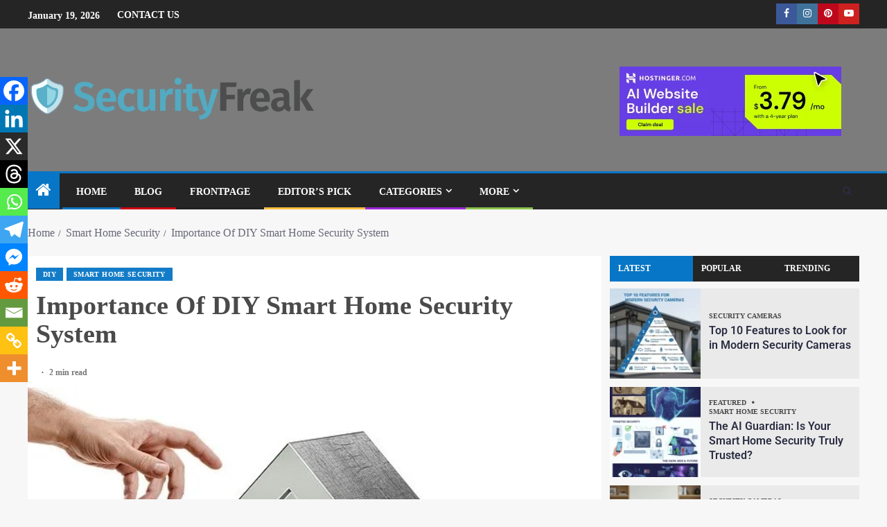

--- FILE ---
content_type: text/html; charset=UTF-8
request_url: https://security-freak.com/importance-of-diy-smart-home-security-system/
body_size: 63047
content:
<!doctype html><html lang="en-US"><head><script data-no-optimize="1">var litespeed_docref=sessionStorage.getItem("litespeed_docref");litespeed_docref&&(Object.defineProperty(document,"referrer",{get:function(){return litespeed_docref}}),sessionStorage.removeItem("litespeed_docref"));</script> <meta charset="UTF-8"><meta name="viewport" content="width=device-width, initial-scale=1"><link rel="profile" href="http://gmpg.org/xfn/11"><meta name='robots' content='index, follow, max-image-preview:large, max-snippet:-1, max-video-preview:-1' />
 <script id="google_gtagjs-js-consent-mode-data-layer" type="litespeed/javascript">window.dataLayer=window.dataLayer||[];function gtag(){dataLayer.push(arguments)}
gtag('consent','default',{"ad_personalization":"denied","ad_storage":"denied","ad_user_data":"denied","analytics_storage":"denied","functionality_storage":"denied","security_storage":"denied","personalization_storage":"denied","region":["AT","BE","BG","CH","CY","CZ","DE","DK","EE","ES","FI","FR","GB","GR","HR","HU","IE","IS","IT","LI","LT","LU","LV","MT","NL","NO","PL","PT","RO","SE","SI","SK"],"wait_for_update":500});window._googlesitekitConsentCategoryMap={"statistics":["analytics_storage"],"marketing":["ad_storage","ad_user_data","ad_personalization"],"functional":["functionality_storage","security_storage"],"preferences":["personalization_storage"]};window._googlesitekitConsents={"ad_personalization":"denied","ad_storage":"denied","ad_user_data":"denied","analytics_storage":"denied","functionality_storage":"denied","security_storage":"denied","personalization_storage":"denied","region":["AT","BE","BG","CH","CY","CZ","DE","DK","EE","ES","FI","FR","GB","GR","HR","HU","IE","IS","IT","LI","LT","LU","LV","MT","NL","NO","PL","PT","RO","SE","SI","SK"],"wait_for_update":500}</script> <title>Importance Of DIY Smart Home Security System - Security-Freak.com</title><meta name="description" content="It has become a major issue to secure your house these days. You must read the details properly before installing this DIY smart home security system. We are here to help you out in managing everything properly." /><link rel="canonical" href="https://security-freak.com/importance-of-diy-smart-home-security-system/" /><meta property="og:locale" content="en_US" /><meta property="og:type" content="article" /><meta property="og:title" content="Importance Of DIY Smart Home Security System - Security-Freak.com" /><meta property="og:description" content="It has become a major issue to secure your house these days. You must read the details properly before installing this DIY smart home security system. We are here to help you out in managing everything properly." /><meta property="og:url" content="https://security-freak.com/importance-of-diy-smart-home-security-system/" /><meta property="og:site_name" content="Security-Freak.com" /><meta property="article:publisher" content="https://www.facebook.com/SecFreak1" /><meta property="article:published_time" content="2021-05-31T08:24:12+00:00" /><meta property="article:modified_time" content="2022-08-05T13:49:39+00:00" /><meta property="og:image" content="https://security-freak.com/wp-content/uploads/2021/05/fraud-gb44a9b1d5_640.jpg" /><meta property="og:image:width" content="640" /><meta property="og:image:height" content="432" /><meta property="og:image:type" content="image/jpeg" /><meta name="author" content="Security Freak" /><meta name="twitter:card" content="summary_large_image" /><meta name="twitter:label1" content="Written by" /><meta name="twitter:data1" content="Security Freak" /><meta name="twitter:label2" content="Est. reading time" /><meta name="twitter:data2" content="3 minutes" /> <script type="application/ld+json" class="yoast-schema-graph">{"@context":"https://schema.org","@graph":[{"@type":"Article","@id":"https://security-freak.com/importance-of-diy-smart-home-security-system/#article","isPartOf":{"@id":"https://security-freak.com/importance-of-diy-smart-home-security-system/"},"author":{"name":"Security Freak","@id":"https://security-freak.com/#/schema/person/2a810cc88c57679e5e690361a7eaf96e"},"headline":"Importance Of DIY Smart Home Security System","datePublished":"2021-05-31T08:24:12+00:00","dateModified":"2022-08-05T13:49:39+00:00","mainEntityOfPage":{"@id":"https://security-freak.com/importance-of-diy-smart-home-security-system/"},"wordCount":507,"publisher":{"@id":"https://security-freak.com/#organization"},"image":{"@id":"https://security-freak.com/importance-of-diy-smart-home-security-system/#primaryimage"},"thumbnailUrl":"https://security-freak.com/wp-content/uploads/2021/05/fraud-gb44a9b1d5_640.jpg","articleSection":["DIY","Smart Home Security"],"inLanguage":"en-US"},{"@type":"WebPage","@id":"https://security-freak.com/importance-of-diy-smart-home-security-system/","url":"https://security-freak.com/importance-of-diy-smart-home-security-system/","name":"Importance Of DIY Smart Home Security System - Security-Freak.com","isPartOf":{"@id":"https://security-freak.com/#website"},"primaryImageOfPage":{"@id":"https://security-freak.com/importance-of-diy-smart-home-security-system/#primaryimage"},"image":{"@id":"https://security-freak.com/importance-of-diy-smart-home-security-system/#primaryimage"},"thumbnailUrl":"https://security-freak.com/wp-content/uploads/2021/05/fraud-gb44a9b1d5_640.jpg","datePublished":"2021-05-31T08:24:12+00:00","dateModified":"2022-08-05T13:49:39+00:00","description":"It has become a major issue to secure your house these days. You must read the details properly before installing this DIY smart home security system. We are here to help you out in managing everything properly.","breadcrumb":{"@id":"https://security-freak.com/importance-of-diy-smart-home-security-system/#breadcrumb"},"inLanguage":"en-US","potentialAction":[{"@type":"ReadAction","target":["https://security-freak.com/importance-of-diy-smart-home-security-system/"]}]},{"@type":"ImageObject","inLanguage":"en-US","@id":"https://security-freak.com/importance-of-diy-smart-home-security-system/#primaryimage","url":"https://security-freak.com/wp-content/uploads/2021/05/fraud-gb44a9b1d5_640.jpg","contentUrl":"https://security-freak.com/wp-content/uploads/2021/05/fraud-gb44a9b1d5_640.jpg","width":640,"height":432,"caption":"A close up of electronics"},{"@type":"BreadcrumbList","@id":"https://security-freak.com/importance-of-diy-smart-home-security-system/#breadcrumb","itemListElement":[{"@type":"ListItem","position":1,"name":"Home","item":"https://security-freak.com/"},{"@type":"ListItem","position":2,"name":"Importance Of DIY Smart Home Security System"}]},{"@type":"WebSite","@id":"https://security-freak.com/#website","url":"https://security-freak.com/","name":"Security-Freak.com","description":"The Inside World of Smart Security","publisher":{"@id":"https://security-freak.com/#organization"},"potentialAction":[{"@type":"SearchAction","target":{"@type":"EntryPoint","urlTemplate":"https://security-freak.com/?s={search_term_string}"},"query-input":{"@type":"PropertyValueSpecification","valueRequired":true,"valueName":"search_term_string"}}],"inLanguage":"en-US"},{"@type":"Organization","@id":"https://security-freak.com/#organization","name":"Security-Freak.com","url":"https://security-freak.com/","logo":{"@type":"ImageObject","inLanguage":"en-US","@id":"https://security-freak.com/#/schema/logo/image/","url":"https://security-freak.com/wp-content/uploads/2019/11/logo_3_logo_logo-e1573986430107.png","contentUrl":"https://security-freak.com/wp-content/uploads/2019/11/logo_3_logo_logo-e1573986430107.png","width":1315,"height":216,"caption":"Security-Freak.com"},"image":{"@id":"https://security-freak.com/#/schema/logo/image/"},"sameAs":["https://www.facebook.com/SecFreak1","https://www.pinterest.com/securityfreak1/","https://www.instagram.com/security_freak_"]},{"@type":"Person","@id":"https://security-freak.com/#/schema/person/2a810cc88c57679e5e690361a7eaf96e","name":"Security Freak","image":{"@type":"ImageObject","inLanguage":"en-US","@id":"https://security-freak.com/#/schema/person/image/","url":"https://security-freak.com/wp-content/litespeed/avatar/9bdf528e378bdf12726cd5838415b9a6.jpg?ver=1768593478","contentUrl":"https://security-freak.com/wp-content/litespeed/avatar/9bdf528e378bdf12726cd5838415b9a6.jpg?ver=1768593478","caption":"Security Freak"},"sameAs":["https://security-freak.com"]}]}</script> <link rel='dns-prefetch' href='//www.googletagmanager.com' /><link rel='dns-prefetch' href='//fonts.googleapis.com' /><link rel='dns-prefetch' href='//pagead2.googlesyndication.com' /><link rel='dns-prefetch' href='//fundingchoicesmessages.google.com' /><link rel="alternate" type="application/rss+xml" title="Security-Freak.com &raquo; Feed" href="https://security-freak.com/feed/" /><link rel="alternate" type="application/rss+xml" title="Security-Freak.com &raquo; Comments Feed" href="https://security-freak.com/comments/feed/" /><link rel="alternate" title="oEmbed (JSON)" type="application/json+oembed" href="https://security-freak.com/wp-json/oembed/1.0/embed?url=https%3A%2F%2Fsecurity-freak.com%2Fimportance-of-diy-smart-home-security-system%2F" /><link rel="alternate" title="oEmbed (XML)" type="text/xml+oembed" href="https://security-freak.com/wp-json/oembed/1.0/embed?url=https%3A%2F%2Fsecurity-freak.com%2Fimportance-of-diy-smart-home-security-system%2F&#038;format=xml" /><style id='wp-img-auto-sizes-contain-inline-css' type='text/css'>img:is([sizes=auto i],[sizes^="auto," i]){contain-intrinsic-size:3000px 1500px}
/*# sourceURL=wp-img-auto-sizes-contain-inline-css */</style><link data-optimized="2" rel="stylesheet" href="https://security-freak.com/wp-content/litespeed/css/5f9d78197d00d9861014968301023d42.css?ver=09ed2" /><style id='wp-block-library-theme-inline-css' type='text/css'>.wp-block-audio :where(figcaption){color:#555;font-size:13px;text-align:center}.is-dark-theme .wp-block-audio :where(figcaption){color:#ffffffa6}.wp-block-audio{margin:0 0 1em}.wp-block-code{border:1px solid #ccc;border-radius:4px;font-family:Menlo,Consolas,monaco,monospace;padding:.8em 1em}.wp-block-embed :where(figcaption){color:#555;font-size:13px;text-align:center}.is-dark-theme .wp-block-embed :where(figcaption){color:#ffffffa6}.wp-block-embed{margin:0 0 1em}.blocks-gallery-caption{color:#555;font-size:13px;text-align:center}.is-dark-theme .blocks-gallery-caption{color:#ffffffa6}:root :where(.wp-block-image figcaption){color:#555;font-size:13px;text-align:center}.is-dark-theme :root :where(.wp-block-image figcaption){color:#ffffffa6}.wp-block-image{margin:0 0 1em}.wp-block-pullquote{border-bottom:4px solid;border-top:4px solid;color:currentColor;margin-bottom:1.75em}.wp-block-pullquote :where(cite),.wp-block-pullquote :where(footer),.wp-block-pullquote__citation{color:currentColor;font-size:.8125em;font-style:normal;text-transform:uppercase}.wp-block-quote{border-left:.25em solid;margin:0 0 1.75em;padding-left:1em}.wp-block-quote cite,.wp-block-quote footer{color:currentColor;font-size:.8125em;font-style:normal;position:relative}.wp-block-quote:where(.has-text-align-right){border-left:none;border-right:.25em solid;padding-left:0;padding-right:1em}.wp-block-quote:where(.has-text-align-center){border:none;padding-left:0}.wp-block-quote.is-large,.wp-block-quote.is-style-large,.wp-block-quote:where(.is-style-plain){border:none}.wp-block-search .wp-block-search__label{font-weight:700}.wp-block-search__button{border:1px solid #ccc;padding:.375em .625em}:where(.wp-block-group.has-background){padding:1.25em 2.375em}.wp-block-separator.has-css-opacity{opacity:.4}.wp-block-separator{border:none;border-bottom:2px solid;margin-left:auto;margin-right:auto}.wp-block-separator.has-alpha-channel-opacity{opacity:1}.wp-block-separator:not(.is-style-wide):not(.is-style-dots){width:100px}.wp-block-separator.has-background:not(.is-style-dots){border-bottom:none;height:1px}.wp-block-separator.has-background:not(.is-style-wide):not(.is-style-dots){height:2px}.wp-block-table{margin:0 0 1em}.wp-block-table td,.wp-block-table th{word-break:normal}.wp-block-table :where(figcaption){color:#555;font-size:13px;text-align:center}.is-dark-theme .wp-block-table :where(figcaption){color:#ffffffa6}.wp-block-video :where(figcaption){color:#555;font-size:13px;text-align:center}.is-dark-theme .wp-block-video :where(figcaption){color:#ffffffa6}.wp-block-video{margin:0 0 1em}:root :where(.wp-block-template-part.has-background){margin-bottom:0;margin-top:0;padding:1.25em 2.375em}
/*# sourceURL=/wp-includes/css/dist/block-library/theme.min.css */</style><style id='global-styles-inline-css' type='text/css'>:root{--wp--preset--aspect-ratio--square: 1;--wp--preset--aspect-ratio--4-3: 4/3;--wp--preset--aspect-ratio--3-4: 3/4;--wp--preset--aspect-ratio--3-2: 3/2;--wp--preset--aspect-ratio--2-3: 2/3;--wp--preset--aspect-ratio--16-9: 16/9;--wp--preset--aspect-ratio--9-16: 9/16;--wp--preset--color--black: #000000;--wp--preset--color--cyan-bluish-gray: #abb8c3;--wp--preset--color--white: #ffffff;--wp--preset--color--pale-pink: #f78da7;--wp--preset--color--vivid-red: #cf2e2e;--wp--preset--color--luminous-vivid-orange: #ff6900;--wp--preset--color--luminous-vivid-amber: #fcb900;--wp--preset--color--light-green-cyan: #7bdcb5;--wp--preset--color--vivid-green-cyan: #00d084;--wp--preset--color--pale-cyan-blue: #8ed1fc;--wp--preset--color--vivid-cyan-blue: #0693e3;--wp--preset--color--vivid-purple: #9b51e0;--wp--preset--gradient--vivid-cyan-blue-to-vivid-purple: linear-gradient(135deg,rgb(6,147,227) 0%,rgb(155,81,224) 100%);--wp--preset--gradient--light-green-cyan-to-vivid-green-cyan: linear-gradient(135deg,rgb(122,220,180) 0%,rgb(0,208,130) 100%);--wp--preset--gradient--luminous-vivid-amber-to-luminous-vivid-orange: linear-gradient(135deg,rgb(252,185,0) 0%,rgb(255,105,0) 100%);--wp--preset--gradient--luminous-vivid-orange-to-vivid-red: linear-gradient(135deg,rgb(255,105,0) 0%,rgb(207,46,46) 100%);--wp--preset--gradient--very-light-gray-to-cyan-bluish-gray: linear-gradient(135deg,rgb(238,238,238) 0%,rgb(169,184,195) 100%);--wp--preset--gradient--cool-to-warm-spectrum: linear-gradient(135deg,rgb(74,234,220) 0%,rgb(151,120,209) 20%,rgb(207,42,186) 40%,rgb(238,44,130) 60%,rgb(251,105,98) 80%,rgb(254,248,76) 100%);--wp--preset--gradient--blush-light-purple: linear-gradient(135deg,rgb(255,206,236) 0%,rgb(152,150,240) 100%);--wp--preset--gradient--blush-bordeaux: linear-gradient(135deg,rgb(254,205,165) 0%,rgb(254,45,45) 50%,rgb(107,0,62) 100%);--wp--preset--gradient--luminous-dusk: linear-gradient(135deg,rgb(255,203,112) 0%,rgb(199,81,192) 50%,rgb(65,88,208) 100%);--wp--preset--gradient--pale-ocean: linear-gradient(135deg,rgb(255,245,203) 0%,rgb(182,227,212) 50%,rgb(51,167,181) 100%);--wp--preset--gradient--electric-grass: linear-gradient(135deg,rgb(202,248,128) 0%,rgb(113,206,126) 100%);--wp--preset--gradient--midnight: linear-gradient(135deg,rgb(2,3,129) 0%,rgb(40,116,252) 100%);--wp--preset--font-size--small: 13px;--wp--preset--font-size--medium: 20px;--wp--preset--font-size--large: 36px;--wp--preset--font-size--x-large: 42px;--wp--preset--spacing--20: 0.44rem;--wp--preset--spacing--30: 0.67rem;--wp--preset--spacing--40: 1rem;--wp--preset--spacing--50: 1.5rem;--wp--preset--spacing--60: 2.25rem;--wp--preset--spacing--70: 3.38rem;--wp--preset--spacing--80: 5.06rem;--wp--preset--shadow--natural: 6px 6px 9px rgba(0, 0, 0, 0.2);--wp--preset--shadow--deep: 12px 12px 50px rgba(0, 0, 0, 0.4);--wp--preset--shadow--sharp: 6px 6px 0px rgba(0, 0, 0, 0.2);--wp--preset--shadow--outlined: 6px 6px 0px -3px rgb(255, 255, 255), 6px 6px rgb(0, 0, 0);--wp--preset--shadow--crisp: 6px 6px 0px rgb(0, 0, 0);}:root { --wp--style--global--content-size: 805px;--wp--style--global--wide-size: 1200px; }:where(body) { margin: 0; }.wp-site-blocks > .alignleft { float: left; margin-right: 2em; }.wp-site-blocks > .alignright { float: right; margin-left: 2em; }.wp-site-blocks > .aligncenter { justify-content: center; margin-left: auto; margin-right: auto; }:where(.wp-site-blocks) > * { margin-block-start: 24px; margin-block-end: 0; }:where(.wp-site-blocks) > :first-child { margin-block-start: 0; }:where(.wp-site-blocks) > :last-child { margin-block-end: 0; }:root { --wp--style--block-gap: 24px; }:root :where(.is-layout-flow) > :first-child{margin-block-start: 0;}:root :where(.is-layout-flow) > :last-child{margin-block-end: 0;}:root :where(.is-layout-flow) > *{margin-block-start: 24px;margin-block-end: 0;}:root :where(.is-layout-constrained) > :first-child{margin-block-start: 0;}:root :where(.is-layout-constrained) > :last-child{margin-block-end: 0;}:root :where(.is-layout-constrained) > *{margin-block-start: 24px;margin-block-end: 0;}:root :where(.is-layout-flex){gap: 24px;}:root :where(.is-layout-grid){gap: 24px;}.is-layout-flow > .alignleft{float: left;margin-inline-start: 0;margin-inline-end: 2em;}.is-layout-flow > .alignright{float: right;margin-inline-start: 2em;margin-inline-end: 0;}.is-layout-flow > .aligncenter{margin-left: auto !important;margin-right: auto !important;}.is-layout-constrained > .alignleft{float: left;margin-inline-start: 0;margin-inline-end: 2em;}.is-layout-constrained > .alignright{float: right;margin-inline-start: 2em;margin-inline-end: 0;}.is-layout-constrained > .aligncenter{margin-left: auto !important;margin-right: auto !important;}.is-layout-constrained > :where(:not(.alignleft):not(.alignright):not(.alignfull)){max-width: var(--wp--style--global--content-size);margin-left: auto !important;margin-right: auto !important;}.is-layout-constrained > .alignwide{max-width: var(--wp--style--global--wide-size);}body .is-layout-flex{display: flex;}.is-layout-flex{flex-wrap: wrap;align-items: center;}.is-layout-flex > :is(*, div){margin: 0;}body .is-layout-grid{display: grid;}.is-layout-grid > :is(*, div){margin: 0;}body{padding-top: 0px;padding-right: 0px;padding-bottom: 0px;padding-left: 0px;}a:where(:not(.wp-element-button)){text-decoration: none;}:root :where(.wp-element-button, .wp-block-button__link){background-color: #32373c;border-radius: 0;border-width: 0;color: #fff;font-family: inherit;font-size: inherit;font-style: inherit;font-weight: inherit;letter-spacing: inherit;line-height: inherit;padding-top: calc(0.667em + 2px);padding-right: calc(1.333em + 2px);padding-bottom: calc(0.667em + 2px);padding-left: calc(1.333em + 2px);text-decoration: none;text-transform: inherit;}.has-black-color{color: var(--wp--preset--color--black) !important;}.has-cyan-bluish-gray-color{color: var(--wp--preset--color--cyan-bluish-gray) !important;}.has-white-color{color: var(--wp--preset--color--white) !important;}.has-pale-pink-color{color: var(--wp--preset--color--pale-pink) !important;}.has-vivid-red-color{color: var(--wp--preset--color--vivid-red) !important;}.has-luminous-vivid-orange-color{color: var(--wp--preset--color--luminous-vivid-orange) !important;}.has-luminous-vivid-amber-color{color: var(--wp--preset--color--luminous-vivid-amber) !important;}.has-light-green-cyan-color{color: var(--wp--preset--color--light-green-cyan) !important;}.has-vivid-green-cyan-color{color: var(--wp--preset--color--vivid-green-cyan) !important;}.has-pale-cyan-blue-color{color: var(--wp--preset--color--pale-cyan-blue) !important;}.has-vivid-cyan-blue-color{color: var(--wp--preset--color--vivid-cyan-blue) !important;}.has-vivid-purple-color{color: var(--wp--preset--color--vivid-purple) !important;}.has-black-background-color{background-color: var(--wp--preset--color--black) !important;}.has-cyan-bluish-gray-background-color{background-color: var(--wp--preset--color--cyan-bluish-gray) !important;}.has-white-background-color{background-color: var(--wp--preset--color--white) !important;}.has-pale-pink-background-color{background-color: var(--wp--preset--color--pale-pink) !important;}.has-vivid-red-background-color{background-color: var(--wp--preset--color--vivid-red) !important;}.has-luminous-vivid-orange-background-color{background-color: var(--wp--preset--color--luminous-vivid-orange) !important;}.has-luminous-vivid-amber-background-color{background-color: var(--wp--preset--color--luminous-vivid-amber) !important;}.has-light-green-cyan-background-color{background-color: var(--wp--preset--color--light-green-cyan) !important;}.has-vivid-green-cyan-background-color{background-color: var(--wp--preset--color--vivid-green-cyan) !important;}.has-pale-cyan-blue-background-color{background-color: var(--wp--preset--color--pale-cyan-blue) !important;}.has-vivid-cyan-blue-background-color{background-color: var(--wp--preset--color--vivid-cyan-blue) !important;}.has-vivid-purple-background-color{background-color: var(--wp--preset--color--vivid-purple) !important;}.has-black-border-color{border-color: var(--wp--preset--color--black) !important;}.has-cyan-bluish-gray-border-color{border-color: var(--wp--preset--color--cyan-bluish-gray) !important;}.has-white-border-color{border-color: var(--wp--preset--color--white) !important;}.has-pale-pink-border-color{border-color: var(--wp--preset--color--pale-pink) !important;}.has-vivid-red-border-color{border-color: var(--wp--preset--color--vivid-red) !important;}.has-luminous-vivid-orange-border-color{border-color: var(--wp--preset--color--luminous-vivid-orange) !important;}.has-luminous-vivid-amber-border-color{border-color: var(--wp--preset--color--luminous-vivid-amber) !important;}.has-light-green-cyan-border-color{border-color: var(--wp--preset--color--light-green-cyan) !important;}.has-vivid-green-cyan-border-color{border-color: var(--wp--preset--color--vivid-green-cyan) !important;}.has-pale-cyan-blue-border-color{border-color: var(--wp--preset--color--pale-cyan-blue) !important;}.has-vivid-cyan-blue-border-color{border-color: var(--wp--preset--color--vivid-cyan-blue) !important;}.has-vivid-purple-border-color{border-color: var(--wp--preset--color--vivid-purple) !important;}.has-vivid-cyan-blue-to-vivid-purple-gradient-background{background: var(--wp--preset--gradient--vivid-cyan-blue-to-vivid-purple) !important;}.has-light-green-cyan-to-vivid-green-cyan-gradient-background{background: var(--wp--preset--gradient--light-green-cyan-to-vivid-green-cyan) !important;}.has-luminous-vivid-amber-to-luminous-vivid-orange-gradient-background{background: var(--wp--preset--gradient--luminous-vivid-amber-to-luminous-vivid-orange) !important;}.has-luminous-vivid-orange-to-vivid-red-gradient-background{background: var(--wp--preset--gradient--luminous-vivid-orange-to-vivid-red) !important;}.has-very-light-gray-to-cyan-bluish-gray-gradient-background{background: var(--wp--preset--gradient--very-light-gray-to-cyan-bluish-gray) !important;}.has-cool-to-warm-spectrum-gradient-background{background: var(--wp--preset--gradient--cool-to-warm-spectrum) !important;}.has-blush-light-purple-gradient-background{background: var(--wp--preset--gradient--blush-light-purple) !important;}.has-blush-bordeaux-gradient-background{background: var(--wp--preset--gradient--blush-bordeaux) !important;}.has-luminous-dusk-gradient-background{background: var(--wp--preset--gradient--luminous-dusk) !important;}.has-pale-ocean-gradient-background{background: var(--wp--preset--gradient--pale-ocean) !important;}.has-electric-grass-gradient-background{background: var(--wp--preset--gradient--electric-grass) !important;}.has-midnight-gradient-background{background: var(--wp--preset--gradient--midnight) !important;}.has-small-font-size{font-size: var(--wp--preset--font-size--small) !important;}.has-medium-font-size{font-size: var(--wp--preset--font-size--medium) !important;}.has-large-font-size{font-size: var(--wp--preset--font-size--large) !important;}.has-x-large-font-size{font-size: var(--wp--preset--font-size--x-large) !important;}
:root :where(.wp-block-button .wp-block-button__link){border-radius: 0;}
:root :where(.wp-block-pullquote){font-size: 1.5em;line-height: 1.6;}
/*# sourceURL=global-styles-inline-css */</style><style id='enternews-style-inline-css' type='text/css'>body,
            button,
            input,
            select,
            optgroup,
            textarea,
            p,
            .min-read,
            .enternews-widget.widget ul.cat-links li a
            {
            font-family: Lato;
            }
        
                    .enternews-widget.widget ul.nav-tabs li a,
            .nav-tabs>li,
            .main-navigation ul li a,
            body .post-excerpt,
            .sidebar-area .social-widget-menu ul li a .screen-reader-text,
            .site-title, h1, h2, h3, h4, h5, h6 {
            font-family: Poppins;
            }
        
                    .enternews-widget.widget .widget-title + ul li a,
            h4.af-author-display-name,
            .exclusive-posts .marquee a .circle-title-texts h4,
            .read-title h4 {
            font-family: Roboto;
            }

        

                    #af-preloader{
            background-color: #f5f2ee            }
        
        
            body.aft-default-mode .aft-widget-background-secondary-background.widget.enternews_youtube_video_slider_widget .widget-block .af-widget-body,
            body .post-excerpt::before,
            .enternews-widget .woocommerce-product-search button[type="submit"],
            body .enternews_author_info_widget.aft-widget-background-secondary-background.widget .widget-block,
            body .aft-widget-background-secondary-background.widget .widget-block .read-single,
            .secondary-sidebar-background #secondary,
            body .enternews_tabbed_posts_widget .nav-tabs > li > a.active,
            body .enternews_tabbed_posts_widget .nav-tabs > li > a.active:hover,
            body.aft-default-mode .enternews_posts_slider_widget.aft-widget-background-secondary-background .widget-block,
            body.aft-dark-mode .enternews_posts_slider_widget.aft-widget-background-secondary-background .widget-block,

            .aft-widget-background-secondary-background .social-widget-menu ul li a,
            .aft-widget-background-secondary-background .social-widget-menu ul li a[href*="facebook.com"],
            .aft-widget-background-secondary-background .social-widget-menu ul li a[href*="dribble.com"],
            .aft-widget-background-secondary-background .social-widget-menu ul li a[href*="vk.com"],
            .aft-widget-background-secondary-background .social-widget-menu ul li a[href*="x.com"],
            .aft-widget-background-secondary-background .social-widget-menu ul li a[href*="twitter.com"],
            .aft-widget-background-secondary-background .social-widget-menu ul li a[href*="linkedin.com"],
            .aft-widget-background-secondary-background .social-widget-menu ul li a[href*="instagram.com"],
            .aft-widget-background-secondary-background .social-widget-menu ul li a[href*="youtube.com"],
            .aft-widget-background-secondary-background .social-widget-menu ul li a[href*="vimeo.com"],
            .aft-widget-background-secondary-background .social-widget-menu ul li a[href*="pinterest.com"],
            .aft-widget-background-secondary-background .social-widget-menu ul li a[href*="tumblr.com"],
            .aft-widget-background-secondary-background .social-widget-menu ul li a[href*="wordpress.org"],
            .aft-widget-background-secondary-background .social-widget-menu ul li a[href*="whatsapp.com"],
            .aft-widget-background-secondary-background .social-widget-menu ul li a[href*="reddit.com"],
            .aft-widget-background-secondary-background .social-widget-menu ul li a[href*="t.me"],
            .aft-widget-background-secondary-background .social-widget-menu ul li a[href*="ok.ru"],
            .aft-widget-background-secondary-background .social-widget-menu ul li a[href*="wechat.com"],
            .aft-widget-background-secondary-background .social-widget-menu ul li a[href*="weibo.com"],
            .aft-widget-background-secondary-background .social-widget-menu ul li a[href*="github.com"],

            body.aft-dark-mode .is-style-fill a.wp-block-button__link:not(.has-text-color),
            body.aft-default-mode .is-style-fill a.wp-block-button__link:not(.has-text-color),

            body.aft-default-mode .aft-main-banner-section .af-banner-carousel-1.secondary-background,
            body.aft-dark-mode .aft-main-banner-section .af-banner-carousel-1.secondary-background,

            body.aft-default-mode .aft-main-banner-section .af-editors-pick .secondary-background .af-sec-post .read-single,
            body.aft-dark-mode .aft-main-banner-section .af-editors-pick .secondary-background .af-sec-post .read-single,

            body.aft-default-mode .aft-main-banner-section .af-trending-news-part .trending-posts.secondary-background .read-single,
            body.aft-dark-mode .aft-main-banner-section .af-trending-news-part .trending-posts.secondary-background .read-single,

            body.aft-dark-mode.alternative-sidebar-background #secondary .widget-title .header-after::before,
            body.aft-default-mode .wp-block-group .wp-block-comments-title::before,
            body.aft-default-mode .wp-block-group .wp-block-heading::before,
            body.aft-default-mode .wp-block-search__label::before,
            body .widget-title .header-after:before,
            body .widget-title .category-color-1.header-after::before,
            body .header-style1 .header-right-part .popular-tag-custom-link > div.custom-menu-link a > span,
            body .aft-home-icon,
            body.aft-dark-mode input[type="submit"],
            body .entry-header-details .af-post-format i:after,
            body.aft-default-mode .enternews-pagination .nav-links .page-numbers.current,
            body #scroll-up,
            .wp-block-search__button,
            body.aft-dark-mode button,
            body.aft-dark-mode input[type="button"],
            body.aft-dark-mode input[type="reset"],
            body.aft-dark-mode input[type="submit"],
            body input[type="reset"],
            body input[type="submit"],
            body input[type="button"],
            body .inner-suscribe input[type=submit],
            body .widget-title .header-after:after,
            body .widget-title .category-color-1.header-after:after,
            body.aft-default-mode .inner-suscribe input[type=submit],
            body.aft-default-mode .enternews_tabbed_posts_widget .nav-tabs > li > a.active:hover,
            body.aft-default-mode .enternews_tabbed_posts_widget .nav-tabs > li > a.active,
            body .aft-main-banner-section .aft-trending-latest-popular .nav-tabs>li.active,
            body .header-style1 .header-right-part > div.custom-menu-link > a,
            body .aft-popular-taxonomies-lists ul li a span.tag-count,
            body .aft-widget-background-secondary-background.widget .widget-block .read-single
            {
            background-color: #0776C6;
            }
            body.aft-dark-mode .is-style-outline a.wp-block-button__link:not(.has-text-color):hover,
            body.aft-default-mode .is-style-outline a.wp-block-button__link:not(.has-text-color):hover,
            body.aft-dark-mode .is-style-outline a.wp-block-button__link:not(.has-text-color),
            body.aft-default-mode .is-style-outline a.wp-block-button__link:not(.has-text-color),
            body.aft-dark-mode:not(.alternative-sidebar-background) #secondary .color-pad .wp-calendar-nav span a:not(.enternews-categories),
            body .enternews-pagination .nav-links .page-numbers:not(.current),
            body.aft-dark-mode .site-footer #wp-calendar tfoot tr td a,
            body.aft-dark-mode #wp-calendar tfoot td a,
            body.aft-default-mode .site-footer #wp-calendar tfoot tr td a,
            body.aft-default-mode #wp-calendar tfoot td a,
            body.aft-dark-mode #wp-calendar tfoot td a,
            body.aft-default-mode .wp-calendar-nav span a,
            body.aft-default-mode .wp-calendar-nav span a:visited,
            body.aft-dark-mode .wp-calendar-nav span a,
            body.aft-dark-mode #wp-calendar tbody td a,
            body.aft-dark-mode #wp-calendar tbody td#today,
            body.aft-dark-mode:not(.alternative-sidebar-background) #secondary .color-pad #wp-calendar tbody td a:not(.enternews-categories),
            body.aft-default-mode #wp-calendar tbody td#today,
            body.aft-default-mode #wp-calendar tbody td a,
            body.aft-default-mode .sticky .read-title h4 a:before {
            color: #0776C6;
            }

            body .post-excerpt {
            border-left-color: #0776C6;
            }

            body.aft-dark-mode .read-img .min-read-post-comment:after,
            body.aft-default-mode .read-img .min-read-post-comment:after{
            border-top-color: #0776C6;
            }

            body .af-fancy-spinner .af-ring:nth-child(1){
            border-right-color: #0776C6;
            }
            body.aft-dark-mode .enternews-pagination .nav-links .page-numbers.current {
            background-color: #0776C6;
            }
            body.aft-dark-mode .is-style-outline a.wp-block-button__link:not(.has-text-color),
            body.aft-default-mode .is-style-outline a.wp-block-button__link:not(.has-text-color),
            body.aft-dark-mode .enternews-pagination .nav-links .page-numbers,
            body.aft-default-mode .enternews-pagination .nav-links .page-numbers,
            body .af-sp-wave:after,
            body .bottom-bar{
            border-color: #0776C6;
            }

        
        .elementor-default .elementor-section.elementor-section-full_width > .elementor-container,
        .elementor-default .elementor-section.elementor-section-boxed > .elementor-container,
        .elementor-page .elementor-section.elementor-section-full_width > .elementor-container,
        .elementor-page .elementor-section.elementor-section-boxed > .elementor-container{
        max-width: 1200px;
        }
        .full-width-content .elementor-section-stretched,
        .align-content-left .elementor-section-stretched,
        .align-content-right .elementor-section-stretched {
        max-width: 100%;
        left: 0 !important;
        }

/*# sourceURL=enternews-style-inline-css */</style><style id='heateor_sss_frontend_css-inline-css' type='text/css'>.heateor_sss_button_instagram span.heateor_sss_svg,a.heateor_sss_instagram span.heateor_sss_svg{background:radial-gradient(circle at 30% 107%,#fdf497 0,#fdf497 5%,#fd5949 45%,#d6249f 60%,#285aeb 90%)}.heateor_sss_horizontal_sharing .heateor_sss_svg,.heateor_sss_standard_follow_icons_container .heateor_sss_svg{color:#fff;border-width:0px;border-style:solid;border-color:transparent}.heateor_sss_horizontal_sharing .heateorSssTCBackground{color:#666}.heateor_sss_horizontal_sharing span.heateor_sss_svg:hover,.heateor_sss_standard_follow_icons_container span.heateor_sss_svg:hover{border-color:transparent;}.heateor_sss_vertical_sharing span.heateor_sss_svg,.heateor_sss_floating_follow_icons_container span.heateor_sss_svg{color:#fff;border-width:0px;border-style:solid;border-color:transparent;}.heateor_sss_vertical_sharing .heateorSssTCBackground{color:#666;}.heateor_sss_vertical_sharing span.heateor_sss_svg:hover,.heateor_sss_floating_follow_icons_container span.heateor_sss_svg:hover{border-color:transparent;}@media screen and (max-width:783px) {.heateor_sss_vertical_sharing{display:none!important}}div.heateor_sss_mobile_footer{display:none;}@media screen and (max-width:783px){div.heateor_sss_bottom_sharing .heateorSssTCBackground{background-color:white}div.heateor_sss_bottom_sharing{width:100%!important;left:0!important;}div.heateor_sss_bottom_sharing a{width:9.0909090909091% !important;}div.heateor_sss_bottom_sharing .heateor_sss_svg{width: 100% !important;}div.heateor_sss_bottom_sharing div.heateorSssTotalShareCount{font-size:1em!important;line-height:28px!important}div.heateor_sss_bottom_sharing div.heateorSssTotalShareText{font-size:.7em!important;line-height:0px!important}div.heateor_sss_mobile_footer{display:block;height:40px;}.heateor_sss_bottom_sharing{padding:0!important;display:block!important;width:auto!important;bottom:-2px!important;top: auto!important;}.heateor_sss_bottom_sharing .heateor_sss_square_count{line-height:inherit;}.heateor_sss_bottom_sharing .heateorSssSharingArrow{display:none;}.heateor_sss_bottom_sharing .heateorSssTCBackground{margin-right:1.1em!important}}
/*# sourceURL=heateor_sss_frontend_css-inline-css */</style> <script type="litespeed/javascript" data-src="https://security-freak.com/wp-includes/js/jquery/jquery.min.js" id="jquery-core-js"></script> 
 <script type="litespeed/javascript" data-src="https://www.googletagmanager.com/gtag/js?id=GT-TQTSDNV" id="google_gtagjs-js"></script> <script id="google_gtagjs-js-after" type="litespeed/javascript">window.dataLayer=window.dataLayer||[];function gtag(){dataLayer.push(arguments)}
gtag("set","linker",{"domains":["security-freak.com"]});gtag("js",new Date());gtag("set","developer_id.dZTNiMT",!0);gtag("config","GT-TQTSDNV",{"googlesitekit_post_type":"post"});window._googlesitekit=window._googlesitekit||{};window._googlesitekit.throttledEvents=[];window._googlesitekit.gtagEvent=(name,data)=>{var key=JSON.stringify({name,data});if(!!window._googlesitekit.throttledEvents[key]){return}window._googlesitekit.throttledEvents[key]=!0;setTimeout(()=>{delete window._googlesitekit.throttledEvents[key]},5);gtag("event",name,{...data,event_source:"site-kit"})}</script> <link rel="https://api.w.org/" href="https://security-freak.com/wp-json/" /><link rel="alternate" title="JSON" type="application/json" href="https://security-freak.com/wp-json/wp/v2/posts/7113" /><link rel="EditURI" type="application/rsd+xml" title="RSD" href="https://security-freak.com/xmlrpc.php?rsd" /><link rel='shortlink' href='https://security-freak.com/?p=7113' /><style id="essential-blocks-global-styles">:root {
                --eb-global-primary-color: #101828;
--eb-global-secondary-color: #475467;
--eb-global-tertiary-color: #98A2B3;
--eb-global-text-color: #475467;
--eb-global-heading-color: #1D2939;
--eb-global-link-color: #444CE7;
--eb-global-background-color: #F9FAFB;
--eb-global-button-text-color: #FFFFFF;
--eb-global-button-background-color: #101828;
--eb-gradient-primary-color: linear-gradient(90deg, hsla(259, 84%, 78%, 1) 0%, hsla(206, 67%, 75%, 1) 100%);
--eb-gradient-secondary-color: linear-gradient(90deg, hsla(18, 76%, 85%, 1) 0%, hsla(203, 69%, 84%, 1) 100%);
--eb-gradient-tertiary-color: linear-gradient(90deg, hsla(248, 21%, 15%, 1) 0%, hsla(250, 14%, 61%, 1) 100%);
--eb-gradient-background-color: linear-gradient(90deg, rgb(250, 250, 250) 0%, rgb(233, 233, 233) 49%, rgb(244, 243, 243) 100%);

                --eb-tablet-breakpoint: 1024px;
--eb-mobile-breakpoint: 767px;

            }</style><meta name="generator" content="Site Kit by Google 1.168.0" /><meta name="google-adsense-platform-account" content="ca-host-pub-2644536267352236"><meta name="google-adsense-platform-domain" content="sitekit.withgoogle.com">
<style>.e-con.e-parent:nth-of-type(n+4):not(.e-lazyloaded):not(.e-no-lazyload),
				.e-con.e-parent:nth-of-type(n+4):not(.e-lazyloaded):not(.e-no-lazyload) * {
					background-image: none !important;
				}
				@media screen and (max-height: 1024px) {
					.e-con.e-parent:nth-of-type(n+3):not(.e-lazyloaded):not(.e-no-lazyload),
					.e-con.e-parent:nth-of-type(n+3):not(.e-lazyloaded):not(.e-no-lazyload) * {
						background-image: none !important;
					}
				}
				@media screen and (max-height: 640px) {
					.e-con.e-parent:nth-of-type(n+2):not(.e-lazyloaded):not(.e-no-lazyload),
					.e-con.e-parent:nth-of-type(n+2):not(.e-lazyloaded):not(.e-no-lazyload) * {
						background-image: none !important;
					}
				}</style><style type="text/css">.site-title,
            .site-description {
                position: absolute;
                clip: rect(1px, 1px, 1px, 1px);
                display: none;
            }</style> <script type="litespeed/javascript">(function(w,d,s,l,i){w[l]=w[l]||[];w[l].push({'gtm.start':new Date().getTime(),event:'gtm.js'});var f=d.getElementsByTagName(s)[0],j=d.createElement(s),dl=l!='dataLayer'?'&l='+l:'';j.async=!0;j.src='https://www.googletagmanager.com/gtm.js?id='+i+dl;f.parentNode.insertBefore(j,f)})(window,document,'script','dataLayer','GTM-PHC89KH')</script>  <script type="litespeed/javascript" data-src="https://pagead2.googlesyndication.com/pagead/js/adsbygoogle.js?client=ca-pub-6146345918995480&amp;host=ca-host-pub-2644536267352236" crossorigin="anonymous"></script>  <script type="litespeed/javascript" data-src="https://fundingchoicesmessages.google.com/i/pub-6146345918995480?ers=1" nonce="ChrBV1IWn38grk7c3179tg"></script><script nonce="ChrBV1IWn38grk7c3179tg" type="litespeed/javascript">(function(){function signalGooglefcPresent(){if(!window.frames.googlefcPresent){if(document.body){const iframe=document.createElement('iframe');iframe.style='width: 0; height: 0; border: none; z-index: -1000; left: -1000px; top: -1000px;';iframe.style.display='none';iframe.name='googlefcPresent';document.body.appendChild(iframe)}else{setTimeout(signalGooglefcPresent,0)}}}signalGooglefcPresent()})()</script>  <script type="litespeed/javascript">(function(){'use strict';function aa(a){var b=0;return function(){return b<a.length?{done:!1,value:a[b++]}:{done:!0}}}var ba="function"==typeof Object.defineProperties?Object.defineProperty:function(a,b,c){if(a==Array.prototype||a==Object.prototype)return a;a[b]=c.value;return a};function ca(a){a=["object"==typeof globalThis&&globalThis,a,"object"==typeof window&&window,"object"==typeof self&&self,"object"==typeof global&&global];for(var b=0;b<a.length;++b){var c=a[b];if(c&&c.Math==Math)return c}throw Error("Cannot find global object");}var da=ca(this);function k(a,b){if(b)a:{var c=da;a=a.split(".");for(var d=0;d<a.length-1;d++){var e=a[d];if(!(e in c))break a;c=c[e]}a=a[a.length-1];d=c[a];b=b(d);b!=d&&null!=b&&ba(c,a,{configurable:!0,writable:!0,value:b})}}
function ea(a){return a.raw=a}function m(a){var b="undefined"!=typeof Symbol&&Symbol.iterator&&a[Symbol.iterator];if(b)return b.call(a);if("number"==typeof a.length)return{next:aa(a)};throw Error(String(a)+" is not an iterable or ArrayLike")}function fa(a){for(var b,c=[];!(b=a.next()).done;)c.push(b.value);return c}var ha="function"==typeof Object.create?Object.create:function(a){function b(){}b.prototype=a;return new b},n;if("function"==typeof Object.setPrototypeOf)n=Object.setPrototypeOf;else{var q;a:{var ia={a:!0},ja={};try{ja.__proto__=ia;q=ja.a;break a}catch(a){}q=!1}n=q?function(a,b){a.__proto__=b;if(a.__proto__!==b)throw new TypeError(a+" is not extensible");return a}:null}var ka=n;function r(a,b){a.prototype=ha(b.prototype);a.prototype.constructor=a;if(ka)ka(a,b);else for(var c in b)if("prototype"!=c)if(Object.defineProperties){var d=Object.getOwnPropertyDescriptor(b,c);d&&Object.defineProperty(a,c,d)}else a[c]=b[c];a.A=b.prototype}function la(){for(var a=Number(this),b=[],c=a;c<arguments.length;c++)b[c-a]=arguments[c];return b}k("Number.MAX_SAFE_INTEGER",function(){return 9007199254740991});k("Number.isFinite",function(a){return a?a:function(b){return"number"!==typeof b?!1:!isNaN(b)&&Infinity!==b&&-Infinity!==b}});k("Number.isInteger",function(a){return a?a:function(b){return Number.isFinite(b)?b===Math.floor(b):!1}});k("Number.isSafeInteger",function(a){return a?a:function(b){return Number.isInteger(b)&&Math.abs(b)<=Number.MAX_SAFE_INTEGER}});k("Math.trunc",function(a){return a?a:function(b){b=Number(b);if(isNaN(b)||Infinity===b||-Infinity===b||0===b)return b;var c=Math.floor(Math.abs(b));return 0>b?-c:c}});k("Object.is",function(a){return a?a:function(b,c){return b===c?0!==b||1/b===1/c:b!==b&&c!==c}});k("Array.prototype.includes",function(a){return a?a:function(b,c){var d=this;d instanceof String&&(d=String(d));var e=d.length;c=c||0;for(0>c&&(c=Math.max(c+e,0));c<e;c++){var f=d[c];if(f===b||Object.is(f,b))return!0}return!1}});k("String.prototype.includes",function(a){return a?a:function(b,c){if(null==this)throw new TypeError("The 'this' value for String.prototype.includes must not be null or undefined");if(b instanceof RegExp)throw new TypeError("First argument to String.prototype.includes must not be a regular expression");return-1!==this.indexOf(b,c||0)}});var t=this||self;function v(a){return a};var w,x;a:{for(var ma=["CLOSURE_FLAGS"],y=t,z=0;z<ma.length;z++)if(y=y[ma[z]],null==y){x=null;break a}x=y}var na=x&&x[610401301];w=null!=na?na:!1;var A,oa=t.navigator;A=oa?oa.userAgentData||null:null;function B(a){return w?A?A.brands.some(function(b){return(b=b.brand)&&-1!=b.indexOf(a)}):!1:!1}function C(a){var b;a:{if(b=t.navigator)if(b=b.userAgent)break a;b=""}return-1!=b.indexOf(a)};function D(){return w?!!A&&0<A.brands.length:!1}function E(){return D()?B("Chromium"):(C("Chrome")||C("CriOS"))&&!(D()?0:C("Edge"))||C("Silk")};var pa=D()?!1:C("Trident")||C("MSIE");!C("Android")||E();E();C("Safari")&&(E()||(D()?0:C("Coast"))||(D()?0:C("Opera"))||(D()?0:C("Edge"))||(D()?B("Microsoft Edge"):C("Edg/"))||D()&&B("Opera"));var qa={},F=null;var ra="undefined"!==typeof Uint8Array,sa=!pa&&"function"===typeof btoa;function G(){return"function"===typeof BigInt};var H=0,I=0;function ta(a){var b=0>a;a=Math.abs(a);var c=a>>>0;a=Math.floor((a-c)/4294967296);b&&(c=m(ua(c,a)),b=c.next().value,a=c.next().value,c=b);H=c>>>0;I=a>>>0}function va(a,b){b>>>=0;a>>>=0;if(2097151>=b)var c=""+(4294967296*b+a);else G()?c=""+(BigInt(b)<<BigInt(32)|BigInt(a)):(c=(a>>>24|b<<8)&16777215,b=b>>16&65535,a=(a&16777215)+6777216*c+6710656*b,c+=8147497*b,b*=2,1E7<=a&&(c+=Math.floor(a/1E7),a%=1E7),1E7<=c&&(b+=Math.floor(c/1E7),c%=1E7),c=b+wa(c)+wa(a));return c}
function wa(a){a=String(a);return"0000000".slice(a.length)+a}function ua(a,b){b=~b;a?a=~a+1:b+=1;return[a,b]};var J;J="function"===typeof Symbol&&"symbol"===typeof Symbol()?Symbol():void 0;var xa=J?function(a,b){a[J]|=b}:function(a,b){void 0!==a.g?a.g|=b:Object.defineProperties(a,{g:{value:b,configurable:!0,writable:!0,enumerable:!1}})},K=J?function(a){return a[J]|0}:function(a){return a.g|0},L=J?function(a){return a[J]}:function(a){return a.g},M=J?function(a,b){a[J]=b;return a}:function(a,b){void 0!==a.g?a.g=b:Object.defineProperties(a,{g:{value:b,configurable:!0,writable:!0,enumerable:!1}});return a};function ya(a,b){M(b,(a|0)&-14591)}function za(a,b){M(b,(a|34)&-14557)}
function Aa(a){a=a>>14&1023;return 0===a?536870912:a};var N={},Ba={};function Ca(a){return!(!a||"object"!==typeof a||a.g!==Ba)}function Da(a){return null!==a&&"object"===typeof a&&!Array.isArray(a)&&a.constructor===Object}function P(a,b,c){if(!Array.isArray(a)||a.length)return!1;var d=K(a);if(d&1)return!0;if(!(b&&(Array.isArray(b)?b.includes(c):b.has(c))))return!1;M(a,d|1);return!0}Object.freeze(new function(){});Object.freeze(new function(){});var Ea=/^-?([1-9][0-9]*|0)(\.[0-9]+)?$/;var Q;function Fa(a,b){Q=b;a=new a(b);Q=void 0;return a}
function R(a,b,c){null==a&&(a=Q);Q=void 0;if(null==a){var d=96;c?(a=[c],d|=512):a=[];b&&(d=d&-16760833|(b&1023)<<14)}else{if(!Array.isArray(a))throw Error();d=K(a);if(d&64)return a;d|=64;if(c&&(d|=512,c!==a[0]))throw Error();a:{c=a;var e=c.length;if(e){var f=e-1;if(Da(c[f])){d|=256;b=f-(+!!(d&512)-1);if(1024<=b)throw Error();d=d&-16760833|(b&1023)<<14;break a}}if(b){b=Math.max(b,e-(+!!(d&512)-1));if(1024<b)throw Error();d=d&-16760833|(b&1023)<<14}}}M(a,d);return a};function Ga(a){switch(typeof a){case "number":return isFinite(a)?a:String(a);case "boolean":return a?1:0;case "object":if(a)if(Array.isArray(a)){if(P(a,void 0,0))return}else if(ra&&null!=a&&a instanceof Uint8Array){if(sa){for(var b="",c=0,d=a.length-10240;c<d;)b+=String.fromCharCode.apply(null,a.subarray(c,c+=10240));b+=String.fromCharCode.apply(null,c?a.subarray(c):a);a=btoa(b)}else{void 0===b&&(b=0);if(!F){F={};c="ABCDEFGHIJKLMNOPQRSTUVWXYZabcdefghijklmnopqrstuvwxyz0123456789".split("");d=["+/=","+/","-_=","-_.","-_"];for(var e=0;5>e;e++){var f=c.concat(d[e].split(""));qa[e]=f;for(var g=0;g<f.length;g++){var h=f[g];void 0===F[h]&&(F[h]=g)}}}b=qa[b];c=Array(Math.floor(a.length/3));d=b[64]||"";for(e=f=0;f<a.length-2;f+=3){var l=a[f],p=a[f+1];h=a[f+2];g=b[l>>2];l=b[(l&3)<<4|p>>4];p=b[(p&15)<<2|h>>6];h=b[h&63];c[e++]=g+l+p+h}g=0;h=d;switch(a.length-f){case 2:g=a[f+1],h=b[(g&15)<<2]||d;case 1:a=a[f],c[e]=b[a>>2]+b[(a&3)<<4|g>>4]+h+d}a=c.join("")}return a}}return a};function Ha(a,b,c){a=Array.prototype.slice.call(a);var d=a.length,e=b&256?a[d-1]:void 0;d+=e?-1:0;for(b=b&512?1:0;b<d;b++)a[b]=c(a[b]);if(e){b=a[b]={};for(var f in e)Object.prototype.hasOwnProperty.call(e,f)&&(b[f]=c(e[f]))}return a}function Ia(a,b,c,d,e){if(null!=a){if(Array.isArray(a))a=P(a,void 0,0)?void 0:e&&K(a)&2?a:Ja(a,b,c,void 0!==d,e);else if(Da(a)){var f={},g;for(g in a)Object.prototype.hasOwnProperty.call(a,g)&&(f[g]=Ia(a[g],b,c,d,e));a=f}else a=b(a,d);return a}}
function Ja(a,b,c,d,e){var f=d||c?K(a):0;d=d?!!(f&32):void 0;a=Array.prototype.slice.call(a);for(var g=0;g<a.length;g++)a[g]=Ia(a[g],b,c,d,e);c&&c(f,a);return a}function Ka(a){return a.s===N?a.toJSON():Ga(a)};function La(a,b,c){c=void 0===c?za:c;if(null!=a){if(ra&&a instanceof Uint8Array)return b?a:new Uint8Array(a);if(Array.isArray(a)){var d=K(a);if(d&2)return a;b&&(b=0===d||!!(d&32)&&!(d&64||!(d&16)));return b?M(a,(d|34)&-12293):Ja(a,La,d&4?za:c,!0,!0)}a.s===N&&(c=a.h,d=L(c),a=d&2?a:Fa(a.constructor,Ma(c,d,!0)));return a}}function Ma(a,b,c){var d=c||b&2?za:ya,e=!!(b&32);a=Ha(a,b,function(f){return La(f,e,d)});xa(a,32|(c?2:0));return a};function Na(a,b){a=a.h;return Oa(a,L(a),b)}function Oa(a,b,c,d){if(-1===c)return null;if(c>=Aa(b)){if(b&256)return a[a.length-1][c]}else{var e=a.length;if(d&&b&256&&(d=a[e-1][c],null!=d))return d;b=c+(+!!(b&512)-1);if(b<e)return a[b]}}function Pa(a,b,c,d,e){var f=Aa(b);if(c>=f||e){var g=b;if(b&256)e=a[a.length-1];else{if(null==d)return;e=a[f+(+!!(b&512)-1)]={};g|=256}e[c]=d;c<f&&(a[c+(+!!(b&512)-1)]=void 0);g!==b&&M(a,g)}else a[c+(+!!(b&512)-1)]=d,b&256&&(a=a[a.length-1],c in a&&delete a[c])}
function Qa(a,b){var c=Ra;var d=void 0===d?!1:d;var e=a.h;var f=L(e),g=Oa(e,f,b,d);if(null!=g&&"object"===typeof g&&g.s===N)c=g;else if(Array.isArray(g)){var h=K(g),l=h;0===l&&(l|=f&32);l|=f&2;l!==h&&M(g,l);c=new c(g)}else c=void 0;c!==g&&null!=c&&Pa(e,f,b,c,d);e=c;if(null==e)return e;a=a.h;f=L(a);f&2||(g=e,c=g.h,h=L(c),g=h&2?Fa(g.constructor,Ma(c,h,!1)):g,g!==e&&(e=g,Pa(a,f,b,e,d)));return e}function Sa(a,b){a=Na(a,b);return null==a||"string"===typeof a?a:void 0}
function Ta(a,b){var c=void 0===c?0:c;a=Na(a,b);if(null!=a)if(b=typeof a,"number"===b?Number.isFinite(a):"string"!==b?0:Ea.test(a))if("number"===typeof a){if(a=Math.trunc(a),!Number.isSafeInteger(a)){ta(a);b=H;var d=I;if(a=d&2147483648)b=~b+1>>>0,d=~d>>>0,0==b&&(d=d+1>>>0);b=4294967296*d+(b>>>0);a=a?-b:b}}else if(b=Math.trunc(Number(a)),Number.isSafeInteger(b))a=String(b);else{if(b=a.indexOf("."),-1!==b&&(a=a.substring(0,b)),!("-"===a[0]?20>a.length||20===a.length&&-922337<Number(a.substring(0,7)):19>a.length||19===a.length&&922337>Number(a.substring(0,6)))){if(16>a.length)ta(Number(a));else if(G())a=BigInt(a),H=Number(a&BigInt(4294967295))>>>0,I=Number(a>>BigInt(32)&BigInt(4294967295));else{b=+("-"===a[0]);I=H=0;d=a.length;for(var e=b,f=(d-b)%6+b;f<=d;e=f,f+=6)e=Number(a.slice(e,f)),I*=1E6,H=1E6*H+e,4294967296<=H&&(I+=Math.trunc(H/4294967296),I>>>=0,H>>>=0);b&&(b=m(ua(H,I)),a=b.next().value,b=b.next().value,H=a,I=b)}a=H;b=I;b&2147483648?G()?a=""+(BigInt(b|0)<<BigInt(32)|BigInt(a>>>0)):(b=m(ua(a,b)),a=b.next().value,b=b.next().value,a="-"+va(a,b)):a=va(a,b)}}else a=void 0;return null!=a?a:c}function S(a,b){a=Sa(a,b);return null!=a?a:""};function T(a,b,c){this.h=R(a,b,c)}T.prototype.toJSON=function(){return Ua(this,Ja(this.h,Ka,void 0,void 0,!1),!0)};T.prototype.s=N;T.prototype.toString=function(){return Ua(this,this.h,!1).toString()};function Ua(a,b,c){var d=a.constructor.v,e=L(c?a.h:b);a=b.length;if(!a)return b;var f;if(Da(c=b[a-1])){a:{var g=c;var h={},l=!1,p;for(p in g)if(Object.prototype.hasOwnProperty.call(g,p)){var u=g[p];if(Array.isArray(u)){var jb=u;if(P(u,d,+p)||Ca(u)&&0===u.size)u=null;u!=jb&&(l=!0)}null!=u?h[p]=u:l=!0}if(l){for(var O in h){g=h;break a}g=null}}g!=c&&(f=!0);a--}for(p=+!!(e&512)-1;0<a;a--){O=a-1;c=b[O];O-=p;if(!(null==c||P(c,d,O)||Ca(c)&&0===c.size))break;var kb=!0}if(!f&&!kb)return b;b=Array.prototype.slice.call(b,0,a);g&&b.push(g);return b};function Va(a){return function(b){if(null==b||""==b)b=new a;else{b=JSON.parse(b);if(!Array.isArray(b))throw Error(void 0);xa(b,32);b=Fa(a,b)}return b}};function Wa(a){this.h=R(a)}r(Wa,T);var Xa=Va(Wa);var U;function V(a){this.g=a}V.prototype.toString=function(){return this.g+""};var Ya={};function Za(a){if(void 0===U){var b=null;var c=t.trustedTypes;if(c&&c.createPolicy){try{b=c.createPolicy("goog#html",{createHTML:v,createScript:v,createScriptURL:v})}catch(d){t.console&&t.console.error(d.message)}U=b}else U=b}a=(b=U)?b.createScriptURL(a):a;return new V(a,Ya)};function $a(){return Math.floor(2147483648*Math.random()).toString(36)+Math.abs(Math.floor(2147483648*Math.random())^Date.now()).toString(36)};function ab(a,b){b=String(b);"application/xhtml+xml"===a.contentType&&(b=b.toLowerCase());return a.createElement(b)}function bb(a){this.g=a||t.document||document};function cb(a,b){a.src=b instanceof V&&b.constructor===V?b.g:"type_error:TrustedResourceUrl";var c,d;(c=(b=null==(d=(c=(a.ownerDocument&&a.ownerDocument.defaultView||window).document).querySelector)?void 0:d.call(c,"script[nonce]"))?b.nonce||b.getAttribute("nonce")||"":"")&&a.setAttribute("nonce",c)};function db(a){a=void 0===a?document:a;return a.createElement("script")};function eb(a,b,c,d,e,f){try{var g=a.g,h=db(g);h.async=!0;cb(h,b);g.head.appendChild(h);h.addEventListener("load",function(){e();d&&g.head.removeChild(h)});h.addEventListener("error",function(){0<c?eb(a,b,c-1,d,e,f):(d&&g.head.removeChild(h),f())})}catch(l){f()}};var fb=t.atob("aHR0cHM6Ly93d3cuZ3N0YXRpYy5jb20vaW1hZ2VzL2ljb25zL21hdGVyaWFsL3N5c3RlbS8xeC93YXJuaW5nX2FtYmVyXzI0ZHAucG5n"),gb=t.atob("WW91IGFyZSBzZWVpbmcgdGhpcyBtZXNzYWdlIGJlY2F1c2UgYWQgb3Igc2NyaXB0IGJsb2NraW5nIHNvZnR3YXJlIGlzIGludGVyZmVyaW5nIHdpdGggdGhpcyBwYWdlLg=="),hb=t.atob("RGlzYWJsZSBhbnkgYWQgb3Igc2NyaXB0IGJsb2NraW5nIHNvZnR3YXJlLCB0aGVuIHJlbG9hZCB0aGlzIHBhZ2Uu");function ib(a,b,c){this.i=a;this.u=b;this.o=c;this.g=null;this.j=[];this.m=!1;this.l=new bb(this.i)}
function lb(a){if(a.i.body&&!a.m){var b=function(){mb(a);t.setTimeout(function(){nb(a,3)},50)};eb(a.l,a.u,2,!0,function(){t[a.o]||b()},b);a.m=!0}}
function mb(a){for(var b=W(1,5),c=0;c<b;c++){var d=X(a);a.i.body.appendChild(d);a.j.push(d)}b=X(a);b.style.bottom="0";b.style.left="0";b.style.position="fixed";b.style.width=W(100,110).toString()+"%";b.style.zIndex=W(2147483544,2147483644).toString();b.style.backgroundColor=ob(249,259,242,252,219,229);b.style.boxShadow="0 0 12px #888";b.style.color=ob(0,10,0,10,0,10);b.style.display="flex";b.style.justifyContent="center";b.style.fontFamily="Roboto, Arial";c=X(a);c.style.width=W(80,85).toString()+"%";c.style.maxWidth=W(750,775).toString()+"px";c.style.margin="24px";c.style.display="flex";c.style.alignItems="flex-start";c.style.justifyContent="center";d=ab(a.l.g,"IMG");d.className=$a();d.src=fb;d.alt="Warning icon";d.style.height="24px";d.style.width="24px";d.style.paddingRight="16px";var e=X(a),f=X(a);f.style.fontWeight="bold";f.textContent=gb;var g=X(a);g.textContent=hb;Y(a,e,f);Y(a,e,g);Y(a,c,d);Y(a,c,e);Y(a,b,c);a.g=b;a.i.body.appendChild(a.g);b=W(1,5);for(c=0;c<b;c++)d=X(a),a.i.body.appendChild(d),a.j.push(d)}function Y(a,b,c){for(var d=W(1,5),e=0;e<d;e++){var f=X(a);b.appendChild(f)}b.appendChild(c);c=W(1,5);for(d=0;d<c;d++)e=X(a),b.appendChild(e)}function W(a,b){return Math.floor(a+Math.random()*(b-a))}function ob(a,b,c,d,e,f){return"rgb("+W(Math.max(a,0),Math.min(b,255)).toString()+","+W(Math.max(c,0),Math.min(d,255)).toString()+","+W(Math.max(e,0),Math.min(f,255)).toString()+")"}function X(a){a=ab(a.l.g,"DIV");a.className=$a();return a}
function nb(a,b){0>=b||null!=a.g&&0!==a.g.offsetHeight&&0!==a.g.offsetWidth||(pb(a),mb(a),t.setTimeout(function(){nb(a,b-1)},50))}function pb(a){for(var b=m(a.j),c=b.next();!c.done;c=b.next())(c=c.value)&&c.parentNode&&c.parentNode.removeChild(c);a.j=[];(b=a.g)&&b.parentNode&&b.parentNode.removeChild(b);a.g=null};function qb(a,b,c,d,e){function f(l){document.body?g(document.body):0<l?t.setTimeout(function(){f(l-1)},e):b()}function g(l){l.appendChild(h);t.setTimeout(function(){h?(0!==h.offsetHeight&&0!==h.offsetWidth?b():a(),h.parentNode&&h.parentNode.removeChild(h)):a()},d)}var h=rb(c);f(3)}function rb(a){var b=document.createElement("div");b.className=a;b.style.width="1px";b.style.height="1px";b.style.position="absolute";b.style.left="-10000px";b.style.top="-10000px";b.style.zIndex="-10000";return b};function Ra(a){this.h=R(a)}r(Ra,T);function sb(a){this.h=R(a)}r(sb,T);var tb=Va(sb);function ub(a){var b=la.apply(1,arguments);if(0===b.length)return Za(a[0]);for(var c=a[0],d=0;d<b.length;d++)c+=encodeURIComponent(b[d])+a[d+1];return Za(c)};function vb(a){if(!a)return null;a=Sa(a,4);var b;null===a||void 0===a?b=null:b=Za(a);return b};var wb=ea([""]),xb=ea([""]);function yb(a,b){this.m=a;this.o=new bb(a.document);this.g=b;this.j=S(this.g,1);this.u=vb(Qa(this.g,2))||ub(wb);this.i=!1;b=vb(Qa(this.g,13))||ub(xb);this.l=new ib(a.document,b,S(this.g,12))}yb.prototype.start=function(){zb(this)};function zb(a){Ab(a);eb(a.o,a.u,3,!1,function(){a:{var b=a.j;var c=t.btoa(b);if(c=t[c]){try{var d=Xa(t.atob(c))}catch(e){b=!1;break a}b=b===Sa(d,1)}else b=!1}b?Z(a,S(a.g,14)):(Z(a,S(a.g,8)),lb(a.l))},function(){qb(function(){Z(a,S(a.g,7));lb(a.l)},function(){return Z(a,S(a.g,6))},S(a.g,9),Ta(a.g,10),Ta(a.g,11))})}function Z(a,b){a.i||(a.i=!0,a=new a.m.XMLHttpRequest,a.open("GET",b,!0),a.send())}function Ab(a){var b=t.btoa(a.j);a.m[b]&&Z(a,S(a.g,5))};(function(a,b){t[a]=function(){var c=la.apply(0,arguments);t[a]=function(){};b.call.apply(b,[null].concat(c instanceof Array?c:fa(m(c))))}})("__h82AlnkH6D91__",function(a){"function"===typeof window.atob&&(new yb(window,tb(window.atob(a)))).start()})}).call(this);window.__h82AlnkH6D91__("[base64]/[base64]/[base64]/[base64]")</script> <link rel="icon" href="https://security-freak.com/wp-content/uploads/2019/11/cropped-logo_3_logo_favicon-32x32.png" sizes="32x32" /><link rel="icon" href="https://security-freak.com/wp-content/uploads/2019/11/cropped-logo_3_logo_favicon-192x192.png" sizes="192x192" /><link rel="apple-touch-icon" href="https://security-freak.com/wp-content/uploads/2019/11/cropped-logo_3_logo_favicon-180x180.png" /><meta name="msapplication-TileImage" content="https://security-freak.com/wp-content/uploads/2019/11/cropped-logo_3_logo_favicon-270x270.png" /><style type="text/css" id="wp-custom-css">.site-info{display: none;}

/* Modern Rounded Tag Cloud */
.widget_tag_cloud a {
    display: inline-block;
    background: #f3f4f6;
    color: #333;
    padding: 6px 14px;
    margin: 5px;
    border-radius: 30px;
    font-size: 14px !important;
    text-decoration: none;
    transition: all 0.25s ease;
}

.widget_tag_cloud a:hover {
    background: #53AAC1;
    color: #fff;
    transform: translateY(-2px);
}</style></head><body class="wp-singular post-template-default single single-post postid-7113 single-format-standard wp-custom-logo wp-embed-responsive wp-theme-enternews aft-sticky-sidebar aft-default-mode default-sidebar-background header-image-default aft-main-banner-wide aft-hide-comment-count-in-list aft-hide-minutes-read-in-list aft-hide-date-author-in-list default-content-layout content-with-single-sidebar align-content-left elementor-default elementor-kit-8824">
<noscript>
<iframe data-lazyloaded="1" src="about:blank" data-litespeed-src="https://www.googletagmanager.com/ns.html?id=GTM-PHC89KH" height="0" width="0" style="display:none;visibility:hidden"></iframe>
</noscript><div id="page" class="site">
<a class="skip-link screen-reader-text" href="#content">Skip to content</a><header id="masthead" class="header-style1 header-layout-side"><div class="top-header"><div class="container-wrapper"><div class="top-bar-flex"><div class="top-bar-left col-66"><div class="date-bar-left">
<span class="topbar-date">
January 19, 2026                                    </span></div><div class="af-secondary-menu"><div class="container-wrapper"><div class="aft-secondary-nav-wrapper"><div class="aft-small-secondary-nav"><div class="aft-secondary-navigation"><ul id="aft-secondary-menu" class="menu"><li id="menu-item-9012" class="menu-item menu-item-type-post_type menu-item-object-page menu-item-9012"><a href="https://security-freak.com/contact-us/">CONTACT US</a></li></ul></div></div></div></div></div></div><div class="top-bar-right col-3">
<span class="aft-small-social-menu"><div class="social-navigation"><ul id="social-menu" class="menu"><li id="menu-item-8961" class="menu-item menu-item-type-custom menu-item-object-custom menu-item-8961"><a target="_blank" href="https://www.facebook.com/Security-Freak-100898959429629/"><span class="screen-reader-text">Facebook</span></a></li><li id="menu-item-8963" class="menu-item menu-item-type-custom menu-item-object-custom menu-item-8963"><a target="_blank" href="https://www.instagram.com/security_freak_"><span class="screen-reader-text">Instagram</span></a></li><li id="menu-item-9260" class="menu-item menu-item-type-custom menu-item-object-custom menu-item-9260"><a target="_blank" href="https://www.pinterest.com/securityfreak1/"><span class="screen-reader-text">Pinterest</span></a></li><li id="menu-item-8964" class="menu-item menu-item-type-custom menu-item-object-custom menu-item-8964"><a target="_blank" href="https://www.youtube.com/@SecurityFreak"><span class="screen-reader-text">Youtube</span></a></li></ul></div>
</span></div></div></div></div><div class="main-header  data-bg"
data-background="https://security-freak.com/wp-content/uploads/2022/02/cropped-CrRMGYispR16453594561645359456.9439952.jpg"><div class="container-wrapper"><div class="af-container-row af-flex-container af-main-header-container"><div class="af-flex-container af-inner-header-container pad aft-two-side-promo"><div class="logo-brand af-inner-item"><div class="site-branding">
<a href="https://security-freak.com/" class="custom-logo-link" rel="home"><img data-lazyloaded="1" src="[data-uri]" width="1315" height="216" data-src="https://security-freak.com/wp-content/uploads/2019/11/logo_3_logo_logo-e1573986430107.png" class="custom-logo" alt="Security-Freak.com" decoding="async" fetchpriority="high" data-srcset="https://security-freak.com/wp-content/uploads/2019/11/logo_3_logo_logo-e1573986430107.png 1315w, https://security-freak.com/wp-content/uploads/2019/11/logo_3_logo_logo-e1573986430107-300x49.png 300w, https://security-freak.com/wp-content/uploads/2019/11/logo_3_logo_logo-e1573986430107-1024x168.png 1024w, https://security-freak.com/wp-content/uploads/2019/11/logo_3_logo_logo-e1573986430107-768x126.png 768w, https://security-freak.com/wp-content/uploads/2019/11/logo_3_logo_logo-e1573986430107-600x99.png 600w" data-sizes="(max-width: 1315px) 100vw, 1315px" /></a><p class="site-title font-family-1">
<a href="https://security-freak.com/"
rel="home">Security-Freak.com</a></p><p class="site-description">The Inside World of Smart Security</p></div></div><div class="small-advertisement1 small-adv af-inner-item"><div class="banner-promotions-wrapper"><div class="promotion-section"><div id="block-19" class="widget enternews-widget widget_block"></div></div></div></div><div class="small-advertisement2 small-adv af-inner-item"><div class="banner-promotions-wrapper"><div class="promotion-section"><div id="block-40" class="widget enternews-widget widget_block"></div><div id="block-53" class="widget enternews-widget widget_block widget_media_image"><figure class="wp-block-image size-full"><a href="https://hostinger.com?REFERRALCODE=3UA4MIT4IX5O" target="_blank" rel=" noreferrer noopener"><img data-lazyloaded="1" src="[data-uri]" decoding="async" width="320" height="100" data-src="https://security-freak.com/wp-content/uploads/2025/07/hostinger-1952x1000-1.png" alt="" class="wp-image-9983" data-srcset="https://security-freak.com/wp-content/uploads/2025/07/hostinger-1952x1000-1.png 320w, https://security-freak.com/wp-content/uploads/2025/07/hostinger-1952x1000-1-300x94.png 300w" data-sizes="(max-width: 320px) 100vw, 320px" /></a></figure></div></div></div></div></div></div></div></div><div class="header-menu-part"><div id="main-navigation-bar" class="bottom-bar"><div class="navigation-section-wrapper"><div class="container-wrapper"><div class="header-middle-part"><div class="navigation-container"><nav class="main-navigation clearfix">
<span class="aft-home-icon">
<a href="https://security-freak.com" aria-label="Home">
<i class="fa fa-home"
aria-hidden="true"></i>
</a>
</span><div class="main-navigation-container-items-wrapper">
<span
class="toggle-menu"
role="button"
aria-controls="primary-menu"
aria-expanded="false"
tabindex="0"
aria-label="Menu"
aria-expanded="false">
<a href="javascript:void(0)" aria-label="Menu" class="aft-void-menu">
<span class="screen-reader-text">
Primary Menu                          </span>
<i class="ham"></i>
</a>
</span><div class="menu main-menu menu-desktop show-menu-border"><ul id="primary-menu" class="menu"><li id="menu-item-4043" class="menu-item menu-item-type-post_type menu-item-object-page menu-item-home menu-item-4043"><a href="https://security-freak.com/">Home</a></li><li id="menu-item-8986" class="menu-item menu-item-type-post_type menu-item-object-page current_page_parent menu-item-8986"><a href="https://security-freak.com/blog/">Blog</a></li><li id="menu-item-9415" class="menu-item menu-item-type-post_type menu-item-object-page menu-item-9415"><a href="https://security-freak.com/main/">FrontPage</a></li><li id="menu-item-5152" class="menu-item menu-item-type-post_type menu-item-object-page menu-item-5152"><a href="https://security-freak.com/store/">Editor&#8217;s Pick</a></li><li id="menu-item-5976" class="menu-item menu-item-type-custom menu-item-object-custom menu-item-has-children menu-item-5976"><a href="#">Categories</a><ul class="sub-menu"><li id="menu-item-5130" class="menu-item menu-item-type-taxonomy menu-item-object-category menu-item-5130"><a href="https://security-freak.com/category/security-cameras/">Security Cameras</a></li><li id="menu-item-6257" class="menu-item menu-item-type-taxonomy menu-item-object-category menu-item-6257"><a href="https://security-freak.com/category/security-devices/">Security Devices</a></li><li id="menu-item-5131" class="menu-item menu-item-type-taxonomy menu-item-object-category current-post-ancestor current-menu-parent current-post-parent menu-item-5131"><a href="https://security-freak.com/category/smart-home-security/">Smart Home Security</a></li><li id="menu-item-6203" class="menu-item menu-item-type-taxonomy menu-item-object-category menu-item-6203"><a href="https://security-freak.com/category/smart-home-lock/">Smart Home Lock</a></li><li id="menu-item-9199" class="menu-item menu-item-type-taxonomy menu-item-object-category menu-item-9199"><a href="https://security-freak.com/category/cyber-security/">Cyber Security</a></li><li id="menu-item-9220" class="menu-item menu-item-type-taxonomy menu-item-object-category menu-item-9220"><a href="https://security-freak.com/category/security-awareness/">Security Awareness</a></li><li id="menu-item-9206" class="menu-item menu-item-type-taxonomy menu-item-object-category current-post-ancestor current-menu-parent current-post-parent menu-item-9206"><a href="https://security-freak.com/category/diy/">DIY</a></li></ul></li><li id="menu-item-8950" class="menu-item menu-item-type-custom menu-item-object-custom menu-item-has-children menu-item-8950"><a href="#">More</a><ul class="sub-menu"><li id="menu-item-8951" class="menu-item menu-item-type-post_type menu-item-object-page menu-item-privacy-policy menu-item-8951"><a rel="privacy-policy" href="https://security-freak.com/privacy-policy/">Privacy Policy</a></li><li id="menu-item-8952" class="menu-item menu-item-type-post_type menu-item-object-page menu-item-8952"><a href="https://security-freak.com/terms-and-conditions/">Terms &#038; Conditions</a></li><li id="menu-item-8953" class="menu-item menu-item-type-post_type menu-item-object-page menu-item-8953"><a href="https://security-freak.com/return-and-refund-policy/">Return &#038; Refund Policy</a></li></ul></li></ul></div></div></nav></div></div><div class="header-right-part"><div class="af-search-wrap"><div class="search-overlay">
<a href="#" title="Search" aria-label="Search" class="search-icon">
<i class="fa fa-search"></i>
</a><div class="af-search-form"><form role="search" method="get" class="search-form" action="https://security-freak.com/">
<label>
<span class="screen-reader-text">Search for:</span>
<input type="search" class="search-field" placeholder="Search &hellip;" value="" name="s" />
</label>
<input type="submit" class="search-submit" value="Search" /></form></div></div></div><div class="popular-tag-custom-link"></div></div></div></div></div></div></header><div class="container-wrapper"><div class="af-breadcrumbs font-family-1 color-pad af-container-block-wrapper"><div role="navigation" aria-label="Breadcrumbs" class="breadcrumb-trail breadcrumbs" itemprop="breadcrumb"><ul class="trail-items" itemscope itemtype="http://schema.org/BreadcrumbList"><meta name="numberOfItems" content="3" /><meta name="itemListOrder" content="Ascending" /><li itemprop="itemListElement" itemscope itemtype="http://schema.org/ListItem" class="trail-item trail-begin"><a href="https://security-freak.com/" rel="home" itemprop="item"><span itemprop="name">Home</span></a><meta itemprop="position" content="1" /></li><li itemprop="itemListElement" itemscope itemtype="http://schema.org/ListItem" class="trail-item"><a href="https://security-freak.com/category/smart-home-security/" itemprop="item"><span itemprop="name">Smart Home Security</span></a><meta itemprop="position" content="2" /></li><li itemprop="itemListElement" itemscope itemtype="http://schema.org/ListItem" class="trail-item trail-end"><a href="https://security-freak.com/importance-of-diy-smart-home-security-system/" itemprop="item"><span itemprop="name">Importance Of DIY Smart Home Security System</span></a><meta itemprop="position" content="3" /></li></ul></div></div></div><div id="content" class="container-wrapper "><div class="af-container-block-wrapper clearfix"><div id="primary" class="content-area "><main id="main" class="site-main "><article id="post-7113" class="post-7113 post type-post status-publish format-standard has-post-thumbnail hentry category-diy category-smart-home-security"><header class="entry-header"><div class="enternews-entry-header-details-wrap"><div class="entry-header-details  af-have-yt-link"><div class="read-categories af-category-inside-img"><ul class="cat-links"><li class="meta-category">
<a class="enternews-categories category-color-1"aria-label="DIY" href="https://security-freak.com/category/diy/" alt="View all posts in DIY">
DIY
</a></li><li class="meta-category">
<a class="enternews-categories category-color-1"aria-label="Smart Home Security" href="https://security-freak.com/category/smart-home-security/" alt="View all posts in Smart Home Security">
Smart Home Security
</a></li></ul></div><h1 class="entry-title">Importance Of DIY Smart Home Security System</h1><div class="post-meta-share-wrapper"><div class="post-meta-detail">
<span class="min-read-post-format">
</span>
<span class="entry-meta">
</span>
<span class="min-read">2 min read</span></div></div></div></div></header><div class="enternews-entry-featured-image-wrap float-l"><div class="read-img pos-rel"><div class="post-thumbnail full-width-image">
<img data-lazyloaded="1" src="[data-uri]" width="640" height="432" data-src="https://security-freak.com/wp-content/uploads/2021/05/fraud-gb44a9b1d5_640.jpg" class="attachment-enternews-featured size-enternews-featured wp-post-image" alt="A close up of electronics" decoding="async" data-srcset="https://security-freak.com/wp-content/uploads/2021/05/fraud-gb44a9b1d5_640.jpg 640w, https://security-freak.com/wp-content/uploads/2021/05/fraud-gb44a9b1d5_640-300x203.jpg 300w" data-sizes="(max-width: 640px) 100vw, 640px" /></div>
<span class="aft-image-caption-wrap">
</span></div></div><div class="entry-content-wrap read-single"><div class="entry-content read-details"><div class='heateorSssClear'></div><div  class='heateor_sss_sharing_container heateor_sss_horizontal_sharing' data-heateor-sss-href='https://security-freak.com/importance-of-diy-smart-home-security-system/'><div class='heateor_sss_sharing_title' style="font-weight:bold" >Share This</div><div class="heateor_sss_sharing_ul"><a aria-label="Facebook" class="heateor_sss_facebook" href="https://www.facebook.com/sharer/sharer.php?u=https%3A%2F%2Fsecurity-freak.com%2Fimportance-of-diy-smart-home-security-system%2F" title="Facebook" rel="nofollow noopener" target="_blank" style="font-size:32px!important;box-shadow:none;display:inline-block;vertical-align:middle"><span class="heateor_sss_svg" style="background-color:#0765FE;width:35px;height:35px;border-radius:999px;display:inline-block;opacity:1;float:left;font-size:32px;box-shadow:none;display:inline-block;font-size:16px;padding:0 4px;vertical-align:middle;background-repeat:repeat;overflow:hidden;padding:0;cursor:pointer;box-sizing:content-box"><svg style="display:block;border-radius:999px;" focusable="false" aria-hidden="true" xmlns="http://www.w3.org/2000/svg" width="100%" height="100%" viewBox="0 0 32 32"><path fill="#fff" d="M28 16c0-6.627-5.373-12-12-12S4 9.373 4 16c0 5.628 3.875 10.35 9.101 11.647v-7.98h-2.474V16H13.1v-1.58c0-4.085 1.849-5.978 5.859-5.978.76 0 2.072.15 2.608.298v3.325c-.283-.03-.775-.045-1.386-.045-1.967 0-2.728.745-2.728 2.683V16h3.92l-.673 3.667h-3.247v8.245C23.395 27.195 28 22.135 28 16Z"></path></svg></span></a><a aria-label="Pinterest" class="heateor_sss_button_pinterest" href="https://security-freak.com/importance-of-diy-smart-home-security-system/" onclick="event.preventDefault();javascript:void( (function() {var e=document.createElement('script' );e.setAttribute('type','text/javascript' );e.setAttribute('charset','UTF-8' );e.setAttribute('src','//assets.pinterest.com/js/pinmarklet.js?r='+Math.random()*99999999);document.body.appendChild(e)})());" title="Pinterest" rel="noopener" style="font-size:32px!important;box-shadow:none;display:inline-block;vertical-align:middle"><span class="heateor_sss_svg heateor_sss_s__default heateor_sss_s_pinterest" style="background-color:#cc2329;width:35px;height:35px;border-radius:999px;display:inline-block;opacity:1;float:left;font-size:32px;box-shadow:none;display:inline-block;font-size:16px;padding:0 4px;vertical-align:middle;background-repeat:repeat;overflow:hidden;padding:0;cursor:pointer;box-sizing:content-box"><svg style="display:block;border-radius:999px;" focusable="false" aria-hidden="true" xmlns="http://www.w3.org/2000/svg" width="100%" height="100%" viewBox="-2 -2 35 35"><path fill="#fff" d="M16.539 4.5c-6.277 0-9.442 4.5-9.442 8.253 0 2.272.86 4.293 2.705 5.046.303.125.574.005.662-.33.061-.231.205-.816.27-1.06.088-.331.053-.447-.191-.736-.532-.627-.873-1.439-.873-2.591 0-3.338 2.498-6.327 6.505-6.327 3.548 0 5.497 2.168 5.497 5.062 0 3.81-1.686 7.025-4.188 7.025-1.382 0-2.416-1.142-2.085-2.545.397-1.674 1.166-3.48 1.166-4.689 0-1.081-.581-1.983-1.782-1.983-1.413 0-2.548 1.462-2.548 3.419 0 1.247.421 2.091.421 2.091l-1.699 7.199c-.505 2.137-.076 4.755-.039 5.019.021.158.223.196.314.077.13-.17 1.813-2.247 2.384-4.324.162-.587.929-3.631.929-3.631.46.876 1.801 1.646 3.227 1.646 4.247 0 7.128-3.871 7.128-9.053.003-3.918-3.317-7.568-8.361-7.568z"/></svg></span></a><a aria-label="Whatsapp" class="heateor_sss_whatsapp" href="https://api.whatsapp.com/send?text=Importance%20Of%20DIY%20Smart%20Home%20Security%20System%20https%3A%2F%2Fsecurity-freak.com%2Fimportance-of-diy-smart-home-security-system%2F" title="Whatsapp" rel="nofollow noopener" target="_blank" style="font-size:32px!important;box-shadow:none;display:inline-block;vertical-align:middle"><span class="heateor_sss_svg" style="background-color:#55eb4c;width:35px;height:35px;border-radius:999px;display:inline-block;opacity:1;float:left;font-size:32px;box-shadow:none;display:inline-block;font-size:16px;padding:0 4px;vertical-align:middle;background-repeat:repeat;overflow:hidden;padding:0;cursor:pointer;box-sizing:content-box"><svg style="display:block;border-radius:999px;" focusable="false" aria-hidden="true" xmlns="http://www.w3.org/2000/svg" width="100%" height="100%" viewBox="-6 -5 40 40"><path class="heateor_sss_svg_stroke heateor_sss_no_fill" stroke="#fff" stroke-width="2" fill="none" d="M 11.579798566743314 24.396926207859085 A 10 10 0 1 0 6.808479557110079 20.73576436351046"></path><path d="M 7 19 l -1 6 l 6 -1" class="heateor_sss_no_fill heateor_sss_svg_stroke" stroke="#fff" stroke-width="2" fill="none"></path><path d="M 10 10 q -1 8 8 11 c 5 -1 0 -6 -1 -3 q -4 -3 -5 -5 c 4 -2 -1 -5 -1 -4" fill="#fff"></path></svg></span></a><a aria-label="Telegram" class="heateor_sss_button_telegram" href="https://telegram.me/share/url?url=https%3A%2F%2Fsecurity-freak.com%2Fimportance-of-diy-smart-home-security-system%2F&text=Importance%20Of%20DIY%20Smart%20Home%20Security%20System" title="Telegram" rel="nofollow noopener" target="_blank" style="font-size:32px!important;box-shadow:none;display:inline-block;vertical-align:middle"><span class="heateor_sss_svg heateor_sss_s__default heateor_sss_s_telegram" style="background-color:#3da5f1;width:35px;height:35px;border-radius:999px;display:inline-block;opacity:1;float:left;font-size:32px;box-shadow:none;display:inline-block;font-size:16px;padding:0 4px;vertical-align:middle;background-repeat:repeat;overflow:hidden;padding:0;cursor:pointer;box-sizing:content-box"><svg style="display:block;border-radius:999px;" focusable="false" aria-hidden="true" xmlns="http://www.w3.org/2000/svg" width="100%" height="100%" viewBox="0 0 32 32"><path fill="#fff" d="M25.515 6.896L6.027 14.41c-1.33.534-1.322 1.276-.243 1.606l5 1.56 1.72 5.66c.226.625.115.873.77.873.506 0 .73-.235 1.012-.51l2.43-2.363 5.056 3.734c.93.514 1.602.25 1.834-.863l3.32-15.638c.338-1.363-.52-1.98-1.41-1.577z"></path></svg></span></a><a aria-label="Linkedin" class="heateor_sss_button_linkedin" href="https://www.linkedin.com/sharing/share-offsite/?url=https%3A%2F%2Fsecurity-freak.com%2Fimportance-of-diy-smart-home-security-system%2F" title="Linkedin" rel="nofollow noopener" target="_blank" style="font-size:32px!important;box-shadow:none;display:inline-block;vertical-align:middle"><span class="heateor_sss_svg heateor_sss_s__default heateor_sss_s_linkedin" style="background-color:#0077b5;width:35px;height:35px;border-radius:999px;display:inline-block;opacity:1;float:left;font-size:32px;box-shadow:none;display:inline-block;font-size:16px;padding:0 4px;vertical-align:middle;background-repeat:repeat;overflow:hidden;padding:0;cursor:pointer;box-sizing:content-box"><svg style="display:block;border-radius:999px;" focusable="false" aria-hidden="true" xmlns="http://www.w3.org/2000/svg" width="100%" height="100%" viewBox="0 0 32 32"><path d="M6.227 12.61h4.19v13.48h-4.19V12.61zm2.095-6.7a2.43 2.43 0 0 1 0 4.86c-1.344 0-2.428-1.09-2.428-2.43s1.084-2.43 2.428-2.43m4.72 6.7h4.02v1.84h.058c.56-1.058 1.927-2.176 3.965-2.176 4.238 0 5.02 2.792 5.02 6.42v7.395h-4.183v-6.56c0-1.564-.03-3.574-2.178-3.574-2.18 0-2.514 1.7-2.514 3.46v6.668h-4.187V12.61z" fill="#fff"></path></svg></span></a><a aria-label="X" class="heateor_sss_button_x" href="https://twitter.com/intent/tweet?text=Importance%20Of%20DIY%20Smart%20Home%20Security%20System&url=https%3A%2F%2Fsecurity-freak.com%2Fimportance-of-diy-smart-home-security-system%2F" title="X" rel="nofollow noopener" target="_blank" style="font-size:32px!important;box-shadow:none;display:inline-block;vertical-align:middle"><span class="heateor_sss_svg heateor_sss_s__default heateor_sss_s_x" style="background-color:#2a2a2a;width:35px;height:35px;border-radius:999px;display:inline-block;opacity:1;float:left;font-size:32px;box-shadow:none;display:inline-block;font-size:16px;padding:0 4px;vertical-align:middle;background-repeat:repeat;overflow:hidden;padding:0;cursor:pointer;box-sizing:content-box"><svg width="100%" height="100%" style="display:block;border-radius:999px;" focusable="false" aria-hidden="true" xmlns="http://www.w3.org/2000/svg" viewBox="0 0 32 32"><path fill="#fff" d="M21.751 7h3.067l-6.7 7.658L26 25.078h-6.172l-4.833-6.32-5.531 6.32h-3.07l7.167-8.19L6 7h6.328l4.37 5.777L21.75 7Zm-1.076 16.242h1.7L11.404 8.74H9.58l11.094 14.503Z"></path></svg></span></a><a aria-label="Reddit" class="heateor_sss_button_reddit" href="https://reddit.com/submit?url=https%3A%2F%2Fsecurity-freak.com%2Fimportance-of-diy-smart-home-security-system%2F&title=Importance%20Of%20DIY%20Smart%20Home%20Security%20System" title="Reddit" rel="nofollow noopener" target="_blank" style="font-size:32px!important;box-shadow:none;display:inline-block;vertical-align:middle"><span class="heateor_sss_svg heateor_sss_s__default heateor_sss_s_reddit" style="background-color:#ff5700;width:35px;height:35px;border-radius:999px;display:inline-block;opacity:1;float:left;font-size:32px;box-shadow:none;display:inline-block;font-size:16px;padding:0 4px;vertical-align:middle;background-repeat:repeat;overflow:hidden;padding:0;cursor:pointer;box-sizing:content-box"><svg style="display:block;border-radius:999px;" focusable="false" aria-hidden="true" xmlns="http://www.w3.org/2000/svg" width="100%" height="100%" viewBox="-3.5 -3.5 39 39"><path d="M28.543 15.774a2.953 2.953 0 0 0-2.951-2.949 2.882 2.882 0 0 0-1.9.713 14.075 14.075 0 0 0-6.85-2.044l1.38-4.349 3.768.884a2.452 2.452 0 1 0 .24-1.176l-4.274-1a.6.6 0 0 0-.709.4l-1.659 5.224a14.314 14.314 0 0 0-7.316 2.029 2.908 2.908 0 0 0-1.872-.681 2.942 2.942 0 0 0-1.618 5.4 5.109 5.109 0 0 0-.062.765c0 4.158 5.037 7.541 11.229 7.541s11.22-3.383 11.22-7.541a5.2 5.2 0 0 0-.053-.706 2.963 2.963 0 0 0 1.427-2.51zm-18.008 1.88a1.753 1.753 0 0 1 1.73-1.74 1.73 1.73 0 0 1 1.709 1.74 1.709 1.709 0 0 1-1.709 1.711 1.733 1.733 0 0 1-1.73-1.711zm9.565 4.968a5.573 5.573 0 0 1-4.081 1.272h-.032a5.576 5.576 0 0 1-4.087-1.272.6.6 0 0 1 .844-.854 4.5 4.5 0 0 0 3.238.927h.032a4.5 4.5 0 0 0 3.237-.927.6.6 0 1 1 .844.854zm-.331-3.256a1.726 1.726 0 1 1 1.709-1.712 1.717 1.717 0 0 1-1.712 1.712z" fill="#fff"/></svg></span></a><a aria-label="Threads" class="heateor_sss_button_threads" href="https://www.threads.net/intent/post?text=Importance%20Of%20DIY%20Smart%20Home%20Security%20System%20https%3A%2F%2Fsecurity-freak.com%2Fimportance-of-diy-smart-home-security-system%2F" title="Threads" rel="nofollow noopener" target="_blank" style="font-size:32px!important;box-shadow:none;display:inline-block;vertical-align:middle"><span class="heateor_sss_svg heateor_sss_s__default heateor_sss_s_threads" style="background-color:#000;width:35px;height:35px;border-radius:999px;display:inline-block;opacity:1;float:left;font-size:32px;box-shadow:none;display:inline-block;font-size:16px;padding:0 4px;vertical-align:middle;background-repeat:repeat;overflow:hidden;padding:0;cursor:pointer;box-sizing:content-box"><svg width="100%" height="100%" style="display:block;border-radius:999px;" focusable="false" aria-hidden="true" viewBox="-100 -100 648 712" xmlns="http://www.w3.org/2000/svg"><path fill="#fff" d="M331.5 235.7c2.2 .9 4.2 1.9 6.3 2.8c29.2 14.1 50.6 35.2 61.8 61.4c15.7 36.5 17.2 95.8-30.3 143.2c-36.2 36.2-80.3 52.5-142.6 53h-.3c-70.2-.5-124.1-24.1-160.4-70.2c-32.3-41-48.9-98.1-49.5-169.6V256v-.2C17 184.3 33.6 127.2 65.9 86.2C102.2 40.1 156.2 16.5 226.4 16h.3c70.3 .5 124.9 24 162.3 69.9c18.4 22.7 32 50 40.6 81.7l-40.4 10.8c-7.1-25.8-17.8-47.8-32.2-65.4c-29.2-35.8-73-54.2-130.5-54.6c-57 .5-100.1 18.8-128.2 54.4C72.1 146.1 58.5 194.3 58 256c.5 61.7 14.1 109.9 40.3 143.3c28 35.6 71.2 53.9 128.2 54.4c51.4-.4 85.4-12.6 113.7-40.9c32.3-32.2 31.7-71.8 21.4-95.9c-6.1-14.2-17.1-26-31.9-34.9c-3.7 26.9-11.8 48.3-24.7 64.8c-17.1 21.8-41.4 33.6-72.7 35.3c-23.6 1.3-46.3-4.4-63.9-16c-20.8-13.8-33-34.8-34.3-59.3c-2.5-48.3 35.7-83 95.2-86.4c21.1-1.2 40.9-.3 59.2 2.8c-2.4-14.8-7.3-26.6-14.6-35.2c-10-11.7-25.6-17.7-46.2-17.8H227c-16.6 0-39 4.6-53.3 26.3l-34.4-23.6c19.2-29.1 50.3-45.1 87.8-45.1h.8c62.6 .4 99.9 39.5 103.7 107.7l-.2 .2zm-156 68.8c1.3 25.1 28.4 36.8 54.6 35.3c25.6-1.4 54.6-11.4 59.5-73.2c-13.2-2.9-27.8-4.4-43.4-4.4c-4.8 0-9.6 .1-14.4 .4c-42.9 2.4-57.2 23.2-56.2 41.8l-.1 .1z"></path></svg></span></a><a aria-label="Vkontakte" class="heateor_sss_button_vkontakte" href="https://vkontakte.ru/share.php?&url=https%3A%2F%2Fsecurity-freak.com%2Fimportance-of-diy-smart-home-security-system%2F" title="Vkontakte" rel="nofollow noopener" target="_blank" style="font-size:32px!important;box-shadow:none;display:inline-block;vertical-align:middle"><span class="heateor_sss_svg heateor_sss_s__default heateor_sss_s_vkontakte" style="background-color:#0077FF;width:35px;height:35px;border-radius:999px;display:inline-block;opacity:1;float:left;font-size:32px;box-shadow:none;display:inline-block;font-size:16px;padding:0 4px;vertical-align:middle;background-repeat:repeat;overflow:hidden;padding:0;cursor:pointer;box-sizing:content-box"><svg style="display:block;border-radius:999px;" fill="none" height="100%" width="100%" viewBox="0.75 6 46 37" xmlns="http://www.w3.org/2000/svg"><path d="M25.54 34.58c-10.94 0-17.18-7.5-17.44-19.98h5.48c.18 9.16 4.22 13.04 7.42 13.84V14.6h5.16v7.9c3.16-.34 6.48-3.94 7.6-7.9h5.16c-.86 4.88-4.46 8.48-7.02 9.96 2.56 1.2 6.66 4.34 8.22 10.02h-5.68c-1.22-3.8-4.26-6.74-8.28-7.14v7.14z" fill="#fff"></path></svg></span></a><a aria-label="Email" class="heateor_sss_email" href="https://security-freak.com/importance-of-diy-smart-home-security-system/" onclick="event.preventDefault();window.open('mailto:?subject=' + decodeURIComponent('Importance%20Of%20DIY%20Smart%20Home%20Security%20System').replace('&', '%26') + '&body=https%3A%2F%2Fsecurity-freak.com%2Fimportance-of-diy-smart-home-security-system%2F', '_blank')" title="Email" rel="noopener" style="font-size:32px!important;box-shadow:none;display:inline-block;vertical-align:middle"><span class="heateor_sss_svg" style="background-color:#649a3f;width:35px;height:35px;border-radius:999px;display:inline-block;opacity:1;float:left;font-size:32px;box-shadow:none;display:inline-block;font-size:16px;padding:0 4px;vertical-align:middle;background-repeat:repeat;overflow:hidden;padding:0;cursor:pointer;box-sizing:content-box"><svg style="display:block;border-radius:999px;" focusable="false" aria-hidden="true" xmlns="http://www.w3.org/2000/svg" width="100%" height="100%" viewBox="-.75 -.5 36 36"><path d="M 5.5 11 h 23 v 1 l -11 6 l -11 -6 v -1 m 0 2 l 11 6 l 11 -6 v 11 h -22 v -11" stroke-width="1" fill="#fff"></path></svg></span></a><a aria-label="Copy Link" class="heateor_sss_button_copy_link" title="Copy Link" rel="noopener" href="https://security-freak.com/importance-of-diy-smart-home-security-system/" onclick="event.preventDefault()" style="font-size:32px!important;box-shadow:none;display:inline-block;vertical-align:middle"><span class="heateor_sss_svg heateor_sss_s__default heateor_sss_s_copy_link" style="background-color:#ffc112;width:35px;height:35px;border-radius:999px;display:inline-block;opacity:1;float:left;font-size:32px;box-shadow:none;display:inline-block;font-size:16px;padding:0 4px;vertical-align:middle;background-repeat:repeat;overflow:hidden;padding:0;cursor:pointer;box-sizing:content-box"><svg style="display:block;border-radius:999px;" focusable="false" aria-hidden="true" xmlns="http://www.w3.org/2000/svg" width="100%" height="100%" viewBox="-4 -4 40 40"><path fill="#fff" d="M24.412 21.177c0-.36-.126-.665-.377-.917l-2.804-2.804a1.235 1.235 0 0 0-.913-.378c-.377 0-.7.144-.97.43.026.028.11.11.255.25.144.14.24.236.29.29s.117.14.2.256c.087.117.146.232.177.344.03.112.046.236.046.37 0 .36-.126.666-.377.918a1.25 1.25 0 0 1-.918.377 1.4 1.4 0 0 1-.373-.047 1.062 1.062 0 0 1-.345-.175 2.268 2.268 0 0 1-.256-.2 6.815 6.815 0 0 1-.29-.29c-.14-.142-.223-.23-.25-.254-.297.28-.445.607-.445.984 0 .36.126.664.377.916l2.778 2.79c.243.243.548.364.917.364.36 0 .665-.118.917-.35l1.982-1.97c.252-.25.378-.55.378-.9zm-9.477-9.504c0-.36-.126-.665-.377-.917l-2.777-2.79a1.235 1.235 0 0 0-.913-.378c-.35 0-.656.12-.917.364L7.967 9.92c-.254.252-.38.553-.38.903 0 .36.126.665.38.917l2.802 2.804c.242.243.547.364.916.364.377 0 .7-.14.97-.418-.026-.027-.11-.11-.255-.25s-.24-.235-.29-.29a2.675 2.675 0 0 1-.2-.255 1.052 1.052 0 0 1-.176-.344 1.396 1.396 0 0 1-.047-.37c0-.36.126-.662.377-.914.252-.252.557-.377.917-.377.136 0 .26.015.37.046.114.03.23.09.346.175.117.085.202.153.256.2.054.05.15.148.29.29.14.146.222.23.25.258.294-.278.442-.606.442-.983zM27 21.177c0 1.078-.382 1.99-1.146 2.736l-1.982 1.968c-.745.75-1.658 1.12-2.736 1.12-1.087 0-2.004-.38-2.75-1.143l-2.777-2.79c-.75-.747-1.12-1.66-1.12-2.737 0-1.106.392-2.046 1.183-2.818l-1.186-1.185c-.774.79-1.708 1.186-2.805 1.186-1.078 0-1.995-.376-2.75-1.13l-2.803-2.81C5.377 12.82 5 11.903 5 10.826c0-1.08.382-1.993 1.146-2.738L8.128 6.12C8.873 5.372 9.785 5 10.864 5c1.087 0 2.004.382 2.75 1.146l2.777 2.79c.75.747 1.12 1.66 1.12 2.737 0 1.105-.392 2.045-1.183 2.817l1.186 1.186c.774-.79 1.708-1.186 2.805-1.186 1.078 0 1.995.377 2.75 1.132l2.804 2.804c.754.755 1.13 1.672 1.13 2.75z"/></svg></span></a><a class="heateor_sss_more" aria-label="More" title="More" rel="nofollow noopener" style="font-size: 32px!important;border:0;box-shadow:none;display:inline-block!important;font-size:16px;padding:0 4px;vertical-align: middle;display:inline;" href="https://security-freak.com/importance-of-diy-smart-home-security-system/" onclick="event.preventDefault()"><span class="heateor_sss_svg" style="background-color:#ee8e2d;width:35px;height:35px;border-radius:999px;display:inline-block!important;opacity:1;float:left;font-size:32px!important;box-shadow:none;display:inline-block;font-size:16px;padding:0 4px;vertical-align:middle;display:inline;background-repeat:repeat;overflow:hidden;padding:0;cursor:pointer;box-sizing:content-box;" onclick="heateorSssMoreSharingPopup(this, 'https://security-freak.com/importance-of-diy-smart-home-security-system/', 'Importance%20Of%20DIY%20Smart%20Home%20Security%20System', '' )"><svg xmlns="http://www.w3.org/2000/svg" xmlns:xlink="http://www.w3.org/1999/xlink" viewBox="-.3 0 32 32" version="1.1" width="100%" height="100%" style="display:block;border-radius:999px;" xml:space="preserve"><g><path fill="#fff" d="M18 14V8h-4v6H8v4h6v6h4v-6h6v-4h-6z" fill-rule="evenodd"></path></g></svg></span></a></div><div class="heateorSssClear"></div></div><div class='heateorSssClear'></div><br/><p>The home security system is very important nowadays. Home security has become one of the top <a href="http://security-freak.com">preferences </a>of people today. Many people like to take this into their own hands for which DIY smart home security system is the best. With increasing crime, it has become very important to provide proper security to your houses. Therefore DIY smart home security systems provide proper security, which is also cost-effective. <br></p><p>Some of you might think that it is very difficult to secure your home yourself. However, it is not as difficult as it seems. Many different measures can be taken to protect your house. Every house must be properly protected and secured. You need not worry about this. We are here to help with all the important information that you need to know.&nbsp;<br></p><h2 class="wp-block-heading">Steps For DIY Home Security System</h2><figure class="wp-block-image size-large"><img data-lazyloaded="1" src="[data-uri]" decoding="async" width="940" height="627" data-src="https://security-freak.com/wp-content/uploads/2021/05/pexels-photo-279810-2.jpeg" alt="A view of a building" class="wp-image-7115" data-srcset="https://security-freak.com/wp-content/uploads/2021/05/pexels-photo-279810-2.jpeg 940w, https://security-freak.com/wp-content/uploads/2021/05/pexels-photo-279810-2-300x200.jpeg 300w, https://security-freak.com/wp-content/uploads/2021/05/pexels-photo-279810-2-768x512.jpeg 768w" data-sizes="(max-width: 940px) 100vw, 940px" /></figure><p>You can take many steps to protect your house from various mishappenings. You must be very careful with the procedure. Do not take any step in a hurry or panic. So, here are some of the basic steps that you need to take for a DIY home security system.&nbsp;<br></p><ul class="wp-block-list"><li>The first thing that you need to take care of is that the entrance of the house and the windows or any kind of ventilation on the ground floor need to be properly secured.&nbsp;</li></ul><ul class="wp-block-list"><li>All the control systems must be easy to access. If in an emergency, someone is trapped inside the house and wants to switch on the security system, then he must not get confused.&nbsp;</li></ul><ul class="wp-block-list"><li>The panels must be placed in such a way that no outsiders can see them. Only the person who is inside the house must be able to use it.&nbsp;</li></ul><ul class="wp-block-list"><li>It is very important to install fire alarms in your house. They play an important role in protecting your house from any kind of damage caused by fire.&nbsp;</li></ul><ul class="wp-block-list"><li>Your house must be properly lightened from outside. If you have a garden area or a lawn, then remember to provide proper lightning there as it would help in seeing if anybody unknown enters the house.&nbsp;</li></ul><ul class="wp-block-list"><li>Wireless systems are even better. They are easy to manage and also do not interfere with the look of your house.&nbsp;</li></ul><p>These are some of the basic steps that you need to keep in mind if you are planning on a DIY smart home security system. It is of great importance that you read these steps properly if you are planning to have a security system at your home.&nbsp;<br></p><h2 class="wp-block-heading">Conclusion</h2><figure class="wp-block-image size-large"><img data-lazyloaded="1" src="[data-uri]" decoding="async" width="640" height="426" data-src="https://security-freak.com/wp-content/uploads/2021/05/smart-home-g26f6f120a_640.jpg" alt="A man holding a phone" class="wp-image-7116" data-srcset="https://security-freak.com/wp-content/uploads/2021/05/smart-home-g26f6f120a_640.jpg 640w, https://security-freak.com/wp-content/uploads/2021/05/smart-home-g26f6f120a_640-300x200.jpg 300w" data-sizes="(max-width: 640px) 100vw, 640px" /></figure><p>This was all about the DIY smart home security system. You must read all the details properly and keep them in mind while you are installing this system in your house. Do not panic or worry. It is very easy to manage. You just need to be smart and plan everything properly to keep your house protected. DIY smart home <a href="https://security-freak.com/protect-your-home-smartly-with-honeywell-smart-home-security/">security </a>system is a cost-effective way to secure your house from any kind of mishappening.<br></p>
<br/><div class='heateorSssClear'></div><div  class='heateor_sss_sharing_container heateor_sss_horizontal_sharing' data-heateor-sss-href='https://security-freak.com/importance-of-diy-smart-home-security-system/'><div class='heateor_sss_sharing_title' style="font-weight:bold" >Share This</div><div class="heateor_sss_sharing_ul"><a aria-label="Facebook" class="heateor_sss_facebook" href="https://www.facebook.com/sharer/sharer.php?u=https%3A%2F%2Fsecurity-freak.com%2Fimportance-of-diy-smart-home-security-system%2F" title="Facebook" rel="nofollow noopener" target="_blank" style="font-size:32px!important;box-shadow:none;display:inline-block;vertical-align:middle"><span class="heateor_sss_svg" style="background-color:#0765FE;width:35px;height:35px;border-radius:999px;display:inline-block;opacity:1;float:left;font-size:32px;box-shadow:none;display:inline-block;font-size:16px;padding:0 4px;vertical-align:middle;background-repeat:repeat;overflow:hidden;padding:0;cursor:pointer;box-sizing:content-box"><svg style="display:block;border-radius:999px;" focusable="false" aria-hidden="true" xmlns="http://www.w3.org/2000/svg" width="100%" height="100%" viewBox="0 0 32 32"><path fill="#fff" d="M28 16c0-6.627-5.373-12-12-12S4 9.373 4 16c0 5.628 3.875 10.35 9.101 11.647v-7.98h-2.474V16H13.1v-1.58c0-4.085 1.849-5.978 5.859-5.978.76 0 2.072.15 2.608.298v3.325c-.283-.03-.775-.045-1.386-.045-1.967 0-2.728.745-2.728 2.683V16h3.92l-.673 3.667h-3.247v8.245C23.395 27.195 28 22.135 28 16Z"></path></svg></span></a><a aria-label="Pinterest" class="heateor_sss_button_pinterest" href="https://security-freak.com/importance-of-diy-smart-home-security-system/" onclick="event.preventDefault();javascript:void( (function() {var e=document.createElement('script' );e.setAttribute('type','text/javascript' );e.setAttribute('charset','UTF-8' );e.setAttribute('src','//assets.pinterest.com/js/pinmarklet.js?r='+Math.random()*99999999);document.body.appendChild(e)})());" title="Pinterest" rel="noopener" style="font-size:32px!important;box-shadow:none;display:inline-block;vertical-align:middle"><span class="heateor_sss_svg heateor_sss_s__default heateor_sss_s_pinterest" style="background-color:#cc2329;width:35px;height:35px;border-radius:999px;display:inline-block;opacity:1;float:left;font-size:32px;box-shadow:none;display:inline-block;font-size:16px;padding:0 4px;vertical-align:middle;background-repeat:repeat;overflow:hidden;padding:0;cursor:pointer;box-sizing:content-box"><svg style="display:block;border-radius:999px;" focusable="false" aria-hidden="true" xmlns="http://www.w3.org/2000/svg" width="100%" height="100%" viewBox="-2 -2 35 35"><path fill="#fff" d="M16.539 4.5c-6.277 0-9.442 4.5-9.442 8.253 0 2.272.86 4.293 2.705 5.046.303.125.574.005.662-.33.061-.231.205-.816.27-1.06.088-.331.053-.447-.191-.736-.532-.627-.873-1.439-.873-2.591 0-3.338 2.498-6.327 6.505-6.327 3.548 0 5.497 2.168 5.497 5.062 0 3.81-1.686 7.025-4.188 7.025-1.382 0-2.416-1.142-2.085-2.545.397-1.674 1.166-3.48 1.166-4.689 0-1.081-.581-1.983-1.782-1.983-1.413 0-2.548 1.462-2.548 3.419 0 1.247.421 2.091.421 2.091l-1.699 7.199c-.505 2.137-.076 4.755-.039 5.019.021.158.223.196.314.077.13-.17 1.813-2.247 2.384-4.324.162-.587.929-3.631.929-3.631.46.876 1.801 1.646 3.227 1.646 4.247 0 7.128-3.871 7.128-9.053.003-3.918-3.317-7.568-8.361-7.568z"/></svg></span></a><a aria-label="Whatsapp" class="heateor_sss_whatsapp" href="https://api.whatsapp.com/send?text=Importance%20Of%20DIY%20Smart%20Home%20Security%20System%20https%3A%2F%2Fsecurity-freak.com%2Fimportance-of-diy-smart-home-security-system%2F" title="Whatsapp" rel="nofollow noopener" target="_blank" style="font-size:32px!important;box-shadow:none;display:inline-block;vertical-align:middle"><span class="heateor_sss_svg" style="background-color:#55eb4c;width:35px;height:35px;border-radius:999px;display:inline-block;opacity:1;float:left;font-size:32px;box-shadow:none;display:inline-block;font-size:16px;padding:0 4px;vertical-align:middle;background-repeat:repeat;overflow:hidden;padding:0;cursor:pointer;box-sizing:content-box"><svg style="display:block;border-radius:999px;" focusable="false" aria-hidden="true" xmlns="http://www.w3.org/2000/svg" width="100%" height="100%" viewBox="-6 -5 40 40"><path class="heateor_sss_svg_stroke heateor_sss_no_fill" stroke="#fff" stroke-width="2" fill="none" d="M 11.579798566743314 24.396926207859085 A 10 10 0 1 0 6.808479557110079 20.73576436351046"></path><path d="M 7 19 l -1 6 l 6 -1" class="heateor_sss_no_fill heateor_sss_svg_stroke" stroke="#fff" stroke-width="2" fill="none"></path><path d="M 10 10 q -1 8 8 11 c 5 -1 0 -6 -1 -3 q -4 -3 -5 -5 c 4 -2 -1 -5 -1 -4" fill="#fff"></path></svg></span></a><a aria-label="Telegram" class="heateor_sss_button_telegram" href="https://telegram.me/share/url?url=https%3A%2F%2Fsecurity-freak.com%2Fimportance-of-diy-smart-home-security-system%2F&text=Importance%20Of%20DIY%20Smart%20Home%20Security%20System" title="Telegram" rel="nofollow noopener" target="_blank" style="font-size:32px!important;box-shadow:none;display:inline-block;vertical-align:middle"><span class="heateor_sss_svg heateor_sss_s__default heateor_sss_s_telegram" style="background-color:#3da5f1;width:35px;height:35px;border-radius:999px;display:inline-block;opacity:1;float:left;font-size:32px;box-shadow:none;display:inline-block;font-size:16px;padding:0 4px;vertical-align:middle;background-repeat:repeat;overflow:hidden;padding:0;cursor:pointer;box-sizing:content-box"><svg style="display:block;border-radius:999px;" focusable="false" aria-hidden="true" xmlns="http://www.w3.org/2000/svg" width="100%" height="100%" viewBox="0 0 32 32"><path fill="#fff" d="M25.515 6.896L6.027 14.41c-1.33.534-1.322 1.276-.243 1.606l5 1.56 1.72 5.66c.226.625.115.873.77.873.506 0 .73-.235 1.012-.51l2.43-2.363 5.056 3.734c.93.514 1.602.25 1.834-.863l3.32-15.638c.338-1.363-.52-1.98-1.41-1.577z"></path></svg></span></a><a aria-label="Linkedin" class="heateor_sss_button_linkedin" href="https://www.linkedin.com/sharing/share-offsite/?url=https%3A%2F%2Fsecurity-freak.com%2Fimportance-of-diy-smart-home-security-system%2F" title="Linkedin" rel="nofollow noopener" target="_blank" style="font-size:32px!important;box-shadow:none;display:inline-block;vertical-align:middle"><span class="heateor_sss_svg heateor_sss_s__default heateor_sss_s_linkedin" style="background-color:#0077b5;width:35px;height:35px;border-radius:999px;display:inline-block;opacity:1;float:left;font-size:32px;box-shadow:none;display:inline-block;font-size:16px;padding:0 4px;vertical-align:middle;background-repeat:repeat;overflow:hidden;padding:0;cursor:pointer;box-sizing:content-box"><svg style="display:block;border-radius:999px;" focusable="false" aria-hidden="true" xmlns="http://www.w3.org/2000/svg" width="100%" height="100%" viewBox="0 0 32 32"><path d="M6.227 12.61h4.19v13.48h-4.19V12.61zm2.095-6.7a2.43 2.43 0 0 1 0 4.86c-1.344 0-2.428-1.09-2.428-2.43s1.084-2.43 2.428-2.43m4.72 6.7h4.02v1.84h.058c.56-1.058 1.927-2.176 3.965-2.176 4.238 0 5.02 2.792 5.02 6.42v7.395h-4.183v-6.56c0-1.564-.03-3.574-2.178-3.574-2.18 0-2.514 1.7-2.514 3.46v6.668h-4.187V12.61z" fill="#fff"></path></svg></span></a><a aria-label="X" class="heateor_sss_button_x" href="https://twitter.com/intent/tweet?text=Importance%20Of%20DIY%20Smart%20Home%20Security%20System&url=https%3A%2F%2Fsecurity-freak.com%2Fimportance-of-diy-smart-home-security-system%2F" title="X" rel="nofollow noopener" target="_blank" style="font-size:32px!important;box-shadow:none;display:inline-block;vertical-align:middle"><span class="heateor_sss_svg heateor_sss_s__default heateor_sss_s_x" style="background-color:#2a2a2a;width:35px;height:35px;border-radius:999px;display:inline-block;opacity:1;float:left;font-size:32px;box-shadow:none;display:inline-block;font-size:16px;padding:0 4px;vertical-align:middle;background-repeat:repeat;overflow:hidden;padding:0;cursor:pointer;box-sizing:content-box"><svg width="100%" height="100%" style="display:block;border-radius:999px;" focusable="false" aria-hidden="true" xmlns="http://www.w3.org/2000/svg" viewBox="0 0 32 32"><path fill="#fff" d="M21.751 7h3.067l-6.7 7.658L26 25.078h-6.172l-4.833-6.32-5.531 6.32h-3.07l7.167-8.19L6 7h6.328l4.37 5.777L21.75 7Zm-1.076 16.242h1.7L11.404 8.74H9.58l11.094 14.503Z"></path></svg></span></a><a aria-label="Reddit" class="heateor_sss_button_reddit" href="https://reddit.com/submit?url=https%3A%2F%2Fsecurity-freak.com%2Fimportance-of-diy-smart-home-security-system%2F&title=Importance%20Of%20DIY%20Smart%20Home%20Security%20System" title="Reddit" rel="nofollow noopener" target="_blank" style="font-size:32px!important;box-shadow:none;display:inline-block;vertical-align:middle"><span class="heateor_sss_svg heateor_sss_s__default heateor_sss_s_reddit" style="background-color:#ff5700;width:35px;height:35px;border-radius:999px;display:inline-block;opacity:1;float:left;font-size:32px;box-shadow:none;display:inline-block;font-size:16px;padding:0 4px;vertical-align:middle;background-repeat:repeat;overflow:hidden;padding:0;cursor:pointer;box-sizing:content-box"><svg style="display:block;border-radius:999px;" focusable="false" aria-hidden="true" xmlns="http://www.w3.org/2000/svg" width="100%" height="100%" viewBox="-3.5 -3.5 39 39"><path d="M28.543 15.774a2.953 2.953 0 0 0-2.951-2.949 2.882 2.882 0 0 0-1.9.713 14.075 14.075 0 0 0-6.85-2.044l1.38-4.349 3.768.884a2.452 2.452 0 1 0 .24-1.176l-4.274-1a.6.6 0 0 0-.709.4l-1.659 5.224a14.314 14.314 0 0 0-7.316 2.029 2.908 2.908 0 0 0-1.872-.681 2.942 2.942 0 0 0-1.618 5.4 5.109 5.109 0 0 0-.062.765c0 4.158 5.037 7.541 11.229 7.541s11.22-3.383 11.22-7.541a5.2 5.2 0 0 0-.053-.706 2.963 2.963 0 0 0 1.427-2.51zm-18.008 1.88a1.753 1.753 0 0 1 1.73-1.74 1.73 1.73 0 0 1 1.709 1.74 1.709 1.709 0 0 1-1.709 1.711 1.733 1.733 0 0 1-1.73-1.711zm9.565 4.968a5.573 5.573 0 0 1-4.081 1.272h-.032a5.576 5.576 0 0 1-4.087-1.272.6.6 0 0 1 .844-.854 4.5 4.5 0 0 0 3.238.927h.032a4.5 4.5 0 0 0 3.237-.927.6.6 0 1 1 .844.854zm-.331-3.256a1.726 1.726 0 1 1 1.709-1.712 1.717 1.717 0 0 1-1.712 1.712z" fill="#fff"/></svg></span></a><a aria-label="Threads" class="heateor_sss_button_threads" href="https://www.threads.net/intent/post?text=Importance%20Of%20DIY%20Smart%20Home%20Security%20System%20https%3A%2F%2Fsecurity-freak.com%2Fimportance-of-diy-smart-home-security-system%2F" title="Threads" rel="nofollow noopener" target="_blank" style="font-size:32px!important;box-shadow:none;display:inline-block;vertical-align:middle"><span class="heateor_sss_svg heateor_sss_s__default heateor_sss_s_threads" style="background-color:#000;width:35px;height:35px;border-radius:999px;display:inline-block;opacity:1;float:left;font-size:32px;box-shadow:none;display:inline-block;font-size:16px;padding:0 4px;vertical-align:middle;background-repeat:repeat;overflow:hidden;padding:0;cursor:pointer;box-sizing:content-box"><svg width="100%" height="100%" style="display:block;border-radius:999px;" focusable="false" aria-hidden="true" viewBox="-100 -100 648 712" xmlns="http://www.w3.org/2000/svg"><path fill="#fff" d="M331.5 235.7c2.2 .9 4.2 1.9 6.3 2.8c29.2 14.1 50.6 35.2 61.8 61.4c15.7 36.5 17.2 95.8-30.3 143.2c-36.2 36.2-80.3 52.5-142.6 53h-.3c-70.2-.5-124.1-24.1-160.4-70.2c-32.3-41-48.9-98.1-49.5-169.6V256v-.2C17 184.3 33.6 127.2 65.9 86.2C102.2 40.1 156.2 16.5 226.4 16h.3c70.3 .5 124.9 24 162.3 69.9c18.4 22.7 32 50 40.6 81.7l-40.4 10.8c-7.1-25.8-17.8-47.8-32.2-65.4c-29.2-35.8-73-54.2-130.5-54.6c-57 .5-100.1 18.8-128.2 54.4C72.1 146.1 58.5 194.3 58 256c.5 61.7 14.1 109.9 40.3 143.3c28 35.6 71.2 53.9 128.2 54.4c51.4-.4 85.4-12.6 113.7-40.9c32.3-32.2 31.7-71.8 21.4-95.9c-6.1-14.2-17.1-26-31.9-34.9c-3.7 26.9-11.8 48.3-24.7 64.8c-17.1 21.8-41.4 33.6-72.7 35.3c-23.6 1.3-46.3-4.4-63.9-16c-20.8-13.8-33-34.8-34.3-59.3c-2.5-48.3 35.7-83 95.2-86.4c21.1-1.2 40.9-.3 59.2 2.8c-2.4-14.8-7.3-26.6-14.6-35.2c-10-11.7-25.6-17.7-46.2-17.8H227c-16.6 0-39 4.6-53.3 26.3l-34.4-23.6c19.2-29.1 50.3-45.1 87.8-45.1h.8c62.6 .4 99.9 39.5 103.7 107.7l-.2 .2zm-156 68.8c1.3 25.1 28.4 36.8 54.6 35.3c25.6-1.4 54.6-11.4 59.5-73.2c-13.2-2.9-27.8-4.4-43.4-4.4c-4.8 0-9.6 .1-14.4 .4c-42.9 2.4-57.2 23.2-56.2 41.8l-.1 .1z"></path></svg></span></a><a aria-label="Vkontakte" class="heateor_sss_button_vkontakte" href="https://vkontakte.ru/share.php?&url=https%3A%2F%2Fsecurity-freak.com%2Fimportance-of-diy-smart-home-security-system%2F" title="Vkontakte" rel="nofollow noopener" target="_blank" style="font-size:32px!important;box-shadow:none;display:inline-block;vertical-align:middle"><span class="heateor_sss_svg heateor_sss_s__default heateor_sss_s_vkontakte" style="background-color:#0077FF;width:35px;height:35px;border-radius:999px;display:inline-block;opacity:1;float:left;font-size:32px;box-shadow:none;display:inline-block;font-size:16px;padding:0 4px;vertical-align:middle;background-repeat:repeat;overflow:hidden;padding:0;cursor:pointer;box-sizing:content-box"><svg style="display:block;border-radius:999px;" fill="none" height="100%" width="100%" viewBox="0.75 6 46 37" xmlns="http://www.w3.org/2000/svg"><path d="M25.54 34.58c-10.94 0-17.18-7.5-17.44-19.98h5.48c.18 9.16 4.22 13.04 7.42 13.84V14.6h5.16v7.9c3.16-.34 6.48-3.94 7.6-7.9h5.16c-.86 4.88-4.46 8.48-7.02 9.96 2.56 1.2 6.66 4.34 8.22 10.02h-5.68c-1.22-3.8-4.26-6.74-8.28-7.14v7.14z" fill="#fff"></path></svg></span></a><a aria-label="Email" class="heateor_sss_email" href="https://security-freak.com/importance-of-diy-smart-home-security-system/" onclick="event.preventDefault();window.open('mailto:?subject=' + decodeURIComponent('Importance%20Of%20DIY%20Smart%20Home%20Security%20System').replace('&', '%26') + '&body=https%3A%2F%2Fsecurity-freak.com%2Fimportance-of-diy-smart-home-security-system%2F', '_blank')" title="Email" rel="noopener" style="font-size:32px!important;box-shadow:none;display:inline-block;vertical-align:middle"><span class="heateor_sss_svg" style="background-color:#649a3f;width:35px;height:35px;border-radius:999px;display:inline-block;opacity:1;float:left;font-size:32px;box-shadow:none;display:inline-block;font-size:16px;padding:0 4px;vertical-align:middle;background-repeat:repeat;overflow:hidden;padding:0;cursor:pointer;box-sizing:content-box"><svg style="display:block;border-radius:999px;" focusable="false" aria-hidden="true" xmlns="http://www.w3.org/2000/svg" width="100%" height="100%" viewBox="-.75 -.5 36 36"><path d="M 5.5 11 h 23 v 1 l -11 6 l -11 -6 v -1 m 0 2 l 11 6 l 11 -6 v 11 h -22 v -11" stroke-width="1" fill="#fff"></path></svg></span></a><a aria-label="Copy Link" class="heateor_sss_button_copy_link" title="Copy Link" rel="noopener" href="https://security-freak.com/importance-of-diy-smart-home-security-system/" onclick="event.preventDefault()" style="font-size:32px!important;box-shadow:none;display:inline-block;vertical-align:middle"><span class="heateor_sss_svg heateor_sss_s__default heateor_sss_s_copy_link" style="background-color:#ffc112;width:35px;height:35px;border-radius:999px;display:inline-block;opacity:1;float:left;font-size:32px;box-shadow:none;display:inline-block;font-size:16px;padding:0 4px;vertical-align:middle;background-repeat:repeat;overflow:hidden;padding:0;cursor:pointer;box-sizing:content-box"><svg style="display:block;border-radius:999px;" focusable="false" aria-hidden="true" xmlns="http://www.w3.org/2000/svg" width="100%" height="100%" viewBox="-4 -4 40 40"><path fill="#fff" d="M24.412 21.177c0-.36-.126-.665-.377-.917l-2.804-2.804a1.235 1.235 0 0 0-.913-.378c-.377 0-.7.144-.97.43.026.028.11.11.255.25.144.14.24.236.29.29s.117.14.2.256c.087.117.146.232.177.344.03.112.046.236.046.37 0 .36-.126.666-.377.918a1.25 1.25 0 0 1-.918.377 1.4 1.4 0 0 1-.373-.047 1.062 1.062 0 0 1-.345-.175 2.268 2.268 0 0 1-.256-.2 6.815 6.815 0 0 1-.29-.29c-.14-.142-.223-.23-.25-.254-.297.28-.445.607-.445.984 0 .36.126.664.377.916l2.778 2.79c.243.243.548.364.917.364.36 0 .665-.118.917-.35l1.982-1.97c.252-.25.378-.55.378-.9zm-9.477-9.504c0-.36-.126-.665-.377-.917l-2.777-2.79a1.235 1.235 0 0 0-.913-.378c-.35 0-.656.12-.917.364L7.967 9.92c-.254.252-.38.553-.38.903 0 .36.126.665.38.917l2.802 2.804c.242.243.547.364.916.364.377 0 .7-.14.97-.418-.026-.027-.11-.11-.255-.25s-.24-.235-.29-.29a2.675 2.675 0 0 1-.2-.255 1.052 1.052 0 0 1-.176-.344 1.396 1.396 0 0 1-.047-.37c0-.36.126-.662.377-.914.252-.252.557-.377.917-.377.136 0 .26.015.37.046.114.03.23.09.346.175.117.085.202.153.256.2.054.05.15.148.29.29.14.146.222.23.25.258.294-.278.442-.606.442-.983zM27 21.177c0 1.078-.382 1.99-1.146 2.736l-1.982 1.968c-.745.75-1.658 1.12-2.736 1.12-1.087 0-2.004-.38-2.75-1.143l-2.777-2.79c-.75-.747-1.12-1.66-1.12-2.737 0-1.106.392-2.046 1.183-2.818l-1.186-1.185c-.774.79-1.708 1.186-2.805 1.186-1.078 0-1.995-.376-2.75-1.13l-2.803-2.81C5.377 12.82 5 11.903 5 10.826c0-1.08.382-1.993 1.146-2.738L8.128 6.12C8.873 5.372 9.785 5 10.864 5c1.087 0 2.004.382 2.75 1.146l2.777 2.79c.75.747 1.12 1.66 1.12 2.737 0 1.105-.392 2.045-1.183 2.817l1.186 1.186c.774-.79 1.708-1.186 2.805-1.186 1.078 0 1.995.377 2.75 1.132l2.804 2.804c.754.755 1.13 1.672 1.13 2.75z"/></svg></span></a><a class="heateor_sss_more" aria-label="More" title="More" rel="nofollow noopener" style="font-size: 32px!important;border:0;box-shadow:none;display:inline-block!important;font-size:16px;padding:0 4px;vertical-align: middle;display:inline;" href="https://security-freak.com/importance-of-diy-smart-home-security-system/" onclick="event.preventDefault()"><span class="heateor_sss_svg" style="background-color:#ee8e2d;width:35px;height:35px;border-radius:999px;display:inline-block!important;opacity:1;float:left;font-size:32px!important;box-shadow:none;display:inline-block;font-size:16px;padding:0 4px;vertical-align:middle;display:inline;background-repeat:repeat;overflow:hidden;padding:0;cursor:pointer;box-sizing:content-box;" onclick="heateorSssMoreSharingPopup(this, 'https://security-freak.com/importance-of-diy-smart-home-security-system/', 'Importance%20Of%20DIY%20Smart%20Home%20Security%20System', '' )"><svg xmlns="http://www.w3.org/2000/svg" xmlns:xlink="http://www.w3.org/1999/xlink" viewBox="-.3 0 32 32" version="1.1" width="100%" height="100%" style="display:block;border-radius:999px;" xml:space="preserve"><g><path fill="#fff" d="M18 14V8h-4v6H8v4h6v6h4v-6h6v-4h-6z" fill-rule="evenodd"></path></g></svg></span></a></div><div class="heateorSssClear"></div></div><div class='heateorSssClear'></div><div class='heateor_sss_sharing_container heateor_sss_vertical_sharing heateor_sss_bottom_sharing' style='width:44px;left: -10px;top: 100px;-webkit-box-shadow:none;box-shadow:none;' data-heateor-sss-href='https://security-freak.com/importance-of-diy-smart-home-security-system/'><div class="heateor_sss_sharing_ul"><a aria-label="Facebook" class="heateor_sss_facebook" href="https://www.facebook.com/sharer/sharer.php?u=https%3A%2F%2Fsecurity-freak.com%2Fimportance-of-diy-smart-home-security-system%2F" title="Facebook" rel="nofollow noopener" target="_blank" style="font-size:32px!important;box-shadow:none;display:inline-block;vertical-align:middle"><span class="heateor_sss_svg" style="background-color:#0765FE;width:40px;height:40px;margin:0;display:inline-block;opacity:1;float:left;font-size:32px;box-shadow:none;display:inline-block;font-size:16px;padding:0 4px;vertical-align:middle;background-repeat:repeat;overflow:hidden;padding:0;cursor:pointer;box-sizing:content-box"><svg style="display:block;" focusable="false" aria-hidden="true" xmlns="http://www.w3.org/2000/svg" width="100%" height="100%" viewBox="0 0 32 32"><path fill="#fff" d="M28 16c0-6.627-5.373-12-12-12S4 9.373 4 16c0 5.628 3.875 10.35 9.101 11.647v-7.98h-2.474V16H13.1v-1.58c0-4.085 1.849-5.978 5.859-5.978.76 0 2.072.15 2.608.298v3.325c-.283-.03-.775-.045-1.386-.045-1.967 0-2.728.745-2.728 2.683V16h3.92l-.673 3.667h-3.247v8.245C23.395 27.195 28 22.135 28 16Z"></path></svg></span></a><a aria-label="Linkedin" class="heateor_sss_button_linkedin" href="https://www.linkedin.com/sharing/share-offsite/?url=https%3A%2F%2Fsecurity-freak.com%2Fimportance-of-diy-smart-home-security-system%2F" title="Linkedin" rel="nofollow noopener" target="_blank" style="font-size:32px!important;box-shadow:none;display:inline-block;vertical-align:middle"><span class="heateor_sss_svg heateor_sss_s__default heateor_sss_s_linkedin" style="background-color:#0077b5;width:40px;height:40px;margin:0;display:inline-block;opacity:1;float:left;font-size:32px;box-shadow:none;display:inline-block;font-size:16px;padding:0 4px;vertical-align:middle;background-repeat:repeat;overflow:hidden;padding:0;cursor:pointer;box-sizing:content-box"><svg style="display:block;" focusable="false" aria-hidden="true" xmlns="http://www.w3.org/2000/svg" width="100%" height="100%" viewBox="0 0 32 32"><path d="M6.227 12.61h4.19v13.48h-4.19V12.61zm2.095-6.7a2.43 2.43 0 0 1 0 4.86c-1.344 0-2.428-1.09-2.428-2.43s1.084-2.43 2.428-2.43m4.72 6.7h4.02v1.84h.058c.56-1.058 1.927-2.176 3.965-2.176 4.238 0 5.02 2.792 5.02 6.42v7.395h-4.183v-6.56c0-1.564-.03-3.574-2.178-3.574-2.18 0-2.514 1.7-2.514 3.46v6.668h-4.187V12.61z" fill="#fff"></path></svg></span></a><a aria-label="X" class="heateor_sss_button_x" href="https://twitter.com/intent/tweet?text=Importance%20Of%20DIY%20Smart%20Home%20Security%20System&url=https%3A%2F%2Fsecurity-freak.com%2Fimportance-of-diy-smart-home-security-system%2F" title="X" rel="nofollow noopener" target="_blank" style="font-size:32px!important;box-shadow:none;display:inline-block;vertical-align:middle"><span class="heateor_sss_svg heateor_sss_s__default heateor_sss_s_x" style="background-color:#2a2a2a;width:40px;height:40px;margin:0;display:inline-block;opacity:1;float:left;font-size:32px;box-shadow:none;display:inline-block;font-size:16px;padding:0 4px;vertical-align:middle;background-repeat:repeat;overflow:hidden;padding:0;cursor:pointer;box-sizing:content-box"><svg width="100%" height="100%" style="display:block;" focusable="false" aria-hidden="true" xmlns="http://www.w3.org/2000/svg" viewBox="0 0 32 32"><path fill="#fff" d="M21.751 7h3.067l-6.7 7.658L26 25.078h-6.172l-4.833-6.32-5.531 6.32h-3.07l7.167-8.19L6 7h6.328l4.37 5.777L21.75 7Zm-1.076 16.242h1.7L11.404 8.74H9.58l11.094 14.503Z"></path></svg></span></a><a aria-label="Threads" class="heateor_sss_button_threads" href="https://www.threads.net/intent/post?text=Importance%20Of%20DIY%20Smart%20Home%20Security%20System%20https%3A%2F%2Fsecurity-freak.com%2Fimportance-of-diy-smart-home-security-system%2F" title="Threads" rel="nofollow noopener" target="_blank" style="font-size:32px!important;box-shadow:none;display:inline-block;vertical-align:middle"><span class="heateor_sss_svg heateor_sss_s__default heateor_sss_s_threads" style="background-color:#000;width:40px;height:40px;margin:0;display:inline-block;opacity:1;float:left;font-size:32px;box-shadow:none;display:inline-block;font-size:16px;padding:0 4px;vertical-align:middle;background-repeat:repeat;overflow:hidden;padding:0;cursor:pointer;box-sizing:content-box"><svg width="100%" height="100%" style="display:block;" focusable="false" aria-hidden="true" viewBox="-100 -100 648 712" xmlns="http://www.w3.org/2000/svg"><path fill="#fff" d="M331.5 235.7c2.2 .9 4.2 1.9 6.3 2.8c29.2 14.1 50.6 35.2 61.8 61.4c15.7 36.5 17.2 95.8-30.3 143.2c-36.2 36.2-80.3 52.5-142.6 53h-.3c-70.2-.5-124.1-24.1-160.4-70.2c-32.3-41-48.9-98.1-49.5-169.6V256v-.2C17 184.3 33.6 127.2 65.9 86.2C102.2 40.1 156.2 16.5 226.4 16h.3c70.3 .5 124.9 24 162.3 69.9c18.4 22.7 32 50 40.6 81.7l-40.4 10.8c-7.1-25.8-17.8-47.8-32.2-65.4c-29.2-35.8-73-54.2-130.5-54.6c-57 .5-100.1 18.8-128.2 54.4C72.1 146.1 58.5 194.3 58 256c.5 61.7 14.1 109.9 40.3 143.3c28 35.6 71.2 53.9 128.2 54.4c51.4-.4 85.4-12.6 113.7-40.9c32.3-32.2 31.7-71.8 21.4-95.9c-6.1-14.2-17.1-26-31.9-34.9c-3.7 26.9-11.8 48.3-24.7 64.8c-17.1 21.8-41.4 33.6-72.7 35.3c-23.6 1.3-46.3-4.4-63.9-16c-20.8-13.8-33-34.8-34.3-59.3c-2.5-48.3 35.7-83 95.2-86.4c21.1-1.2 40.9-.3 59.2 2.8c-2.4-14.8-7.3-26.6-14.6-35.2c-10-11.7-25.6-17.7-46.2-17.8H227c-16.6 0-39 4.6-53.3 26.3l-34.4-23.6c19.2-29.1 50.3-45.1 87.8-45.1h.8c62.6 .4 99.9 39.5 103.7 107.7l-.2 .2zm-156 68.8c1.3 25.1 28.4 36.8 54.6 35.3c25.6-1.4 54.6-11.4 59.5-73.2c-13.2-2.9-27.8-4.4-43.4-4.4c-4.8 0-9.6 .1-14.4 .4c-42.9 2.4-57.2 23.2-56.2 41.8l-.1 .1z"></path></svg></span></a><a aria-label="Whatsapp" class="heateor_sss_whatsapp" href="https://api.whatsapp.com/send?text=Importance%20Of%20DIY%20Smart%20Home%20Security%20System%20https%3A%2F%2Fsecurity-freak.com%2Fimportance-of-diy-smart-home-security-system%2F" title="Whatsapp" rel="nofollow noopener" target="_blank" style="font-size:32px!important;box-shadow:none;display:inline-block;vertical-align:middle"><span class="heateor_sss_svg" style="background-color:#55eb4c;width:40px;height:40px;margin:0;display:inline-block;opacity:1;float:left;font-size:32px;box-shadow:none;display:inline-block;font-size:16px;padding:0 4px;vertical-align:middle;background-repeat:repeat;overflow:hidden;padding:0;cursor:pointer;box-sizing:content-box"><svg style="display:block;" focusable="false" aria-hidden="true" xmlns="http://www.w3.org/2000/svg" width="100%" height="100%" viewBox="-6 -5 40 40"><path class="heateor_sss_svg_stroke heateor_sss_no_fill" stroke="#fff" stroke-width="2" fill="none" d="M 11.579798566743314 24.396926207859085 A 10 10 0 1 0 6.808479557110079 20.73576436351046"></path><path d="M 7 19 l -1 6 l 6 -1" class="heateor_sss_no_fill heateor_sss_svg_stroke" stroke="#fff" stroke-width="2" fill="none"></path><path d="M 10 10 q -1 8 8 11 c 5 -1 0 -6 -1 -3 q -4 -3 -5 -5 c 4 -2 -1 -5 -1 -4" fill="#fff"></path></svg></span></a><a aria-label="Telegram" class="heateor_sss_button_telegram" href="https://telegram.me/share/url?url=https%3A%2F%2Fsecurity-freak.com%2Fimportance-of-diy-smart-home-security-system%2F&text=Importance%20Of%20DIY%20Smart%20Home%20Security%20System" title="Telegram" rel="nofollow noopener" target="_blank" style="font-size:32px!important;box-shadow:none;display:inline-block;vertical-align:middle"><span class="heateor_sss_svg heateor_sss_s__default heateor_sss_s_telegram" style="background-color:#3da5f1;width:40px;height:40px;margin:0;display:inline-block;opacity:1;float:left;font-size:32px;box-shadow:none;display:inline-block;font-size:16px;padding:0 4px;vertical-align:middle;background-repeat:repeat;overflow:hidden;padding:0;cursor:pointer;box-sizing:content-box"><svg style="display:block;" focusable="false" aria-hidden="true" xmlns="http://www.w3.org/2000/svg" width="100%" height="100%" viewBox="0 0 32 32"><path fill="#fff" d="M25.515 6.896L6.027 14.41c-1.33.534-1.322 1.276-.243 1.606l5 1.56 1.72 5.66c.226.625.115.873.77.873.506 0 .73-.235 1.012-.51l2.43-2.363 5.056 3.734c.93.514 1.602.25 1.834-.863l3.32-15.638c.338-1.363-.52-1.98-1.41-1.577z"></path></svg></span></a><a target="_blank" aria-label="Facebook Messenger" class="heateor_sss_button_facebook_messenger" href="https://www.facebook.com/dialog/send?app_id=1904103319867886&display=popup&link=https%3A%2F%2Fsecurity-freak.com%2Fimportance-of-diy-smart-home-security-system%2F&redirect_uri=https%3A%2F%2Fsecurity-freak.com%2Fimportance-of-diy-smart-home-security-system%2F" style="font-size:32px!important;box-shadow:none;display:inline-block;vertical-align:middle"><span class="heateor_sss_svg heateor_sss_s__default heateor_sss_s_facebook_messenger" style="background-color:#0084ff;width:40px;height:40px;margin:0;display:inline-block;opacity:1;float:left;font-size:32px;box-shadow:none;display:inline-block;font-size:16px;padding:0 4px;vertical-align:middle;background-repeat:repeat;overflow:hidden;padding:0;cursor:pointer;box-sizing:content-box"><svg style="display:block;" focusable="false" aria-hidden="true" xmlns="http://www.w3.org/2000/svg" width="100%" height="100%" viewBox="-2 -2 36 36"><path fill="#fff" d="M16 5C9.986 5 5.11 9.56 5.11 15.182c0 3.2 1.58 6.054 4.046 7.92V27l3.716-2.06c.99.276 2.04.425 3.128.425 6.014 0 10.89-4.56 10.89-10.183S22.013 5 16 5zm1.147 13.655L14.33 15.73l-5.423 3 5.946-6.31 2.816 2.925 5.42-3-5.946 6.31z"/></svg></span></a><a aria-label="Reddit" class="heateor_sss_button_reddit" href="https://reddit.com/submit?url=https%3A%2F%2Fsecurity-freak.com%2Fimportance-of-diy-smart-home-security-system%2F&title=Importance%20Of%20DIY%20Smart%20Home%20Security%20System" title="Reddit" rel="nofollow noopener" target="_blank" style="font-size:32px!important;box-shadow:none;display:inline-block;vertical-align:middle"><span class="heateor_sss_svg heateor_sss_s__default heateor_sss_s_reddit" style="background-color:#ff5700;width:40px;height:40px;margin:0;display:inline-block;opacity:1;float:left;font-size:32px;box-shadow:none;display:inline-block;font-size:16px;padding:0 4px;vertical-align:middle;background-repeat:repeat;overflow:hidden;padding:0;cursor:pointer;box-sizing:content-box"><svg style="display:block;" focusable="false" aria-hidden="true" xmlns="http://www.w3.org/2000/svg" width="100%" height="100%" viewBox="-3.5 -3.5 39 39"><path d="M28.543 15.774a2.953 2.953 0 0 0-2.951-2.949 2.882 2.882 0 0 0-1.9.713 14.075 14.075 0 0 0-6.85-2.044l1.38-4.349 3.768.884a2.452 2.452 0 1 0 .24-1.176l-4.274-1a.6.6 0 0 0-.709.4l-1.659 5.224a14.314 14.314 0 0 0-7.316 2.029 2.908 2.908 0 0 0-1.872-.681 2.942 2.942 0 0 0-1.618 5.4 5.109 5.109 0 0 0-.062.765c0 4.158 5.037 7.541 11.229 7.541s11.22-3.383 11.22-7.541a5.2 5.2 0 0 0-.053-.706 2.963 2.963 0 0 0 1.427-2.51zm-18.008 1.88a1.753 1.753 0 0 1 1.73-1.74 1.73 1.73 0 0 1 1.709 1.74 1.709 1.709 0 0 1-1.709 1.711 1.733 1.733 0 0 1-1.73-1.711zm9.565 4.968a5.573 5.573 0 0 1-4.081 1.272h-.032a5.576 5.576 0 0 1-4.087-1.272.6.6 0 0 1 .844-.854 4.5 4.5 0 0 0 3.238.927h.032a4.5 4.5 0 0 0 3.237-.927.6.6 0 1 1 .844.854zm-.331-3.256a1.726 1.726 0 1 1 1.709-1.712 1.717 1.717 0 0 1-1.712 1.712z" fill="#fff"/></svg></span></a><a aria-label="Email" class="heateor_sss_email" href="https://security-freak.com/importance-of-diy-smart-home-security-system/" onclick="event.preventDefault();window.open('mailto:?subject=' + decodeURIComponent('Importance%20Of%20DIY%20Smart%20Home%20Security%20System').replace('&', '%26') + '&body=https%3A%2F%2Fsecurity-freak.com%2Fimportance-of-diy-smart-home-security-system%2F', '_blank')" title="Email" rel="noopener" style="font-size:32px!important;box-shadow:none;display:inline-block;vertical-align:middle"><span class="heateor_sss_svg" style="background-color:#649a3f;width:40px;height:40px;margin:0;display:inline-block;opacity:1;float:left;font-size:32px;box-shadow:none;display:inline-block;font-size:16px;padding:0 4px;vertical-align:middle;background-repeat:repeat;overflow:hidden;padding:0;cursor:pointer;box-sizing:content-box"><svg style="display:block;" focusable="false" aria-hidden="true" xmlns="http://www.w3.org/2000/svg" width="100%" height="100%" viewBox="-.75 -.5 36 36"><path d="M 5.5 11 h 23 v 1 l -11 6 l -11 -6 v -1 m 0 2 l 11 6 l 11 -6 v 11 h -22 v -11" stroke-width="1" fill="#fff"></path></svg></span></a><a aria-label="Copy Link" class="heateor_sss_button_copy_link" title="Copy Link" rel="noopener" href="https://security-freak.com/importance-of-diy-smart-home-security-system/" onclick="event.preventDefault()" style="font-size:32px!important;box-shadow:none;display:inline-block;vertical-align:middle"><span class="heateor_sss_svg heateor_sss_s__default heateor_sss_s_copy_link" style="background-color:#ffc112;width:40px;height:40px;margin:0;display:inline-block;opacity:1;float:left;font-size:32px;box-shadow:none;display:inline-block;font-size:16px;padding:0 4px;vertical-align:middle;background-repeat:repeat;overflow:hidden;padding:0;cursor:pointer;box-sizing:content-box"><svg style="display:block;" focusable="false" aria-hidden="true" xmlns="http://www.w3.org/2000/svg" width="100%" height="100%" viewBox="-4 -4 40 40"><path fill="#fff" d="M24.412 21.177c0-.36-.126-.665-.377-.917l-2.804-2.804a1.235 1.235 0 0 0-.913-.378c-.377 0-.7.144-.97.43.026.028.11.11.255.25.144.14.24.236.29.29s.117.14.2.256c.087.117.146.232.177.344.03.112.046.236.046.37 0 .36-.126.666-.377.918a1.25 1.25 0 0 1-.918.377 1.4 1.4 0 0 1-.373-.047 1.062 1.062 0 0 1-.345-.175 2.268 2.268 0 0 1-.256-.2 6.815 6.815 0 0 1-.29-.29c-.14-.142-.223-.23-.25-.254-.297.28-.445.607-.445.984 0 .36.126.664.377.916l2.778 2.79c.243.243.548.364.917.364.36 0 .665-.118.917-.35l1.982-1.97c.252-.25.378-.55.378-.9zm-9.477-9.504c0-.36-.126-.665-.377-.917l-2.777-2.79a1.235 1.235 0 0 0-.913-.378c-.35 0-.656.12-.917.364L7.967 9.92c-.254.252-.38.553-.38.903 0 .36.126.665.38.917l2.802 2.804c.242.243.547.364.916.364.377 0 .7-.14.97-.418-.026-.027-.11-.11-.255-.25s-.24-.235-.29-.29a2.675 2.675 0 0 1-.2-.255 1.052 1.052 0 0 1-.176-.344 1.396 1.396 0 0 1-.047-.37c0-.36.126-.662.377-.914.252-.252.557-.377.917-.377.136 0 .26.015.37.046.114.03.23.09.346.175.117.085.202.153.256.2.054.05.15.148.29.29.14.146.222.23.25.258.294-.278.442-.606.442-.983zM27 21.177c0 1.078-.382 1.99-1.146 2.736l-1.982 1.968c-.745.75-1.658 1.12-2.736 1.12-1.087 0-2.004-.38-2.75-1.143l-2.777-2.79c-.75-.747-1.12-1.66-1.12-2.737 0-1.106.392-2.046 1.183-2.818l-1.186-1.185c-.774.79-1.708 1.186-2.805 1.186-1.078 0-1.995-.376-2.75-1.13l-2.803-2.81C5.377 12.82 5 11.903 5 10.826c0-1.08.382-1.993 1.146-2.738L8.128 6.12C8.873 5.372 9.785 5 10.864 5c1.087 0 2.004.382 2.75 1.146l2.777 2.79c.75.747 1.12 1.66 1.12 2.737 0 1.105-.392 2.045-1.183 2.817l1.186 1.186c.774-.79 1.708-1.186 2.805-1.186 1.078 0 1.995.377 2.75 1.132l2.804 2.804c.754.755 1.13 1.672 1.13 2.75z"/></svg></span></a><a class="heateor_sss_more" aria-label="More" title="More" rel="nofollow noopener" style="font-size: 32px!important;border:0;box-shadow:none;display:inline-block!important;font-size:16px;padding:0 4px;vertical-align: middle;display:inline;" href="https://security-freak.com/importance-of-diy-smart-home-security-system/" onclick="event.preventDefault()"><span class="heateor_sss_svg" style="background-color:#ee8e2d;width:40px;height:40px;margin:0;display:inline-block!important;opacity:1;float:left;font-size:32px!important;box-shadow:none;display:inline-block;font-size:16px;padding:0 4px;vertical-align:middle;display:inline;background-repeat:repeat;overflow:hidden;padding:0;cursor:pointer;box-sizing:content-box;" onclick="heateorSssMoreSharingPopup(this, 'https://security-freak.com/importance-of-diy-smart-home-security-system/', 'Importance%20Of%20DIY%20Smart%20Home%20Security%20System', '' )"><svg xmlns="http://www.w3.org/2000/svg" xmlns:xlink="http://www.w3.org/1999/xlink" viewBox="-.3 0 32 32" version="1.1" width="100%" height="100%" style="display:block;" xml:space="preserve"><g><path fill="#fff" d="M18 14V8h-4v6H8v4h6v6h4v-6h6v-4h-6z" fill-rule="evenodd"></path></g></svg></span></a></div><div class="heateorSssClear"></div></div><div class="post-item-metadata entry-meta"></div><nav class="navigation post-navigation" aria-label="Post navigation"><h2 class="screen-reader-text">Post navigation</h2><div class="nav-links"><div class="nav-previous"><a href="https://security-freak.com/5-excellent-and-major-benefits-of-smart-digital-lock-door-for-the-home-automation/" rel="prev"><span class="em-post-navigation">Previous</span> 5 Excellent And Major Benefits Of Smart Digital Lock Door For The Home Automation</a></div><div class="nav-next"><a href="https://security-freak.com/advantages-of-diy-home-security-systems-with-cameras/" rel="next"><span class="em-post-navigation">Next</span> Advantages Of DIY Home Security Systems With Cameras</a></div></div></nav></div></div><div class="aft-comment-related-wrap"><div class="promotionspace enable-promotionspace"><div class="af-reated-posts grid-layout"><h4 class="widget-title header-after1">
<span class="header-after">
Related Posts          </span></h4><div class="af-container-row clearfix"><div class="col-3 float-l pad latest-posts-grid af-sec-post" data-mh="latest-posts-grid"><div class="read-single color-pad"><div class="read-img pos-rel read-bg-img">
<img data-lazyloaded="1" src="[data-uri]" width="171" height="300" data-src="https://security-freak.com/wp-content/uploads/2025/12/616f0f4a-f8eb-4bc4-9a45-8ced3ff9a7b1-171x300.png" class="attachment-medium size-medium wp-post-image" alt="" decoding="async" data-srcset="https://security-freak.com/wp-content/uploads/2025/12/616f0f4a-f8eb-4bc4-9a45-8ced3ff9a7b1-171x300.png 171w, https://security-freak.com/wp-content/uploads/2025/12/616f0f4a-f8eb-4bc4-9a45-8ced3ff9a7b1-585x1024.png 585w, https://security-freak.com/wp-content/uploads/2025/12/616f0f4a-f8eb-4bc4-9a45-8ced3ff9a7b1.png 768w" data-sizes="(max-width: 171px) 100vw, 171px" /><div class="min-read-post-format">
<span class="min-read-item">
<span class="min-read">4 min read</span>                  </span></div>
<a href="https://security-freak.com/the-ai-guardian-is-your-smart-home-security-truly-trusted/" aria-label="The AI Guardian: Is Your Smart Home Security Truly Trusted?"></a><div class="read-categories af-category-inside-img"><ul class="cat-links"><li class="meta-category">
<a class="enternews-categories category-color-1"aria-label="Featured" href="https://security-freak.com/category/featured/" alt="View all posts in Featured">
Featured
</a></li><li class="meta-category">
<a class="enternews-categories category-color-1"aria-label="Smart Home Security" href="https://security-freak.com/category/smart-home-security/" alt="View all posts in Smart Home Security">
Smart Home Security
</a></li></ul></div></div><div class="read-details color-tp-pad no-color-pad"><div class="read-title"><h4>
<a href="https://security-freak.com/the-ai-guardian-is-your-smart-home-security-truly-trusted/" aria-label="The AI Guardian: Is Your Smart Home Security Truly Trusted?">The AI Guardian: Is Your Smart Home Security Truly Trusted?</a></h4></div><div class="entry-meta">
<span class="author-links">
</span></div></div></div></div><div class="col-3 float-l pad latest-posts-grid af-sec-post" data-mh="latest-posts-grid"><div class="read-single color-pad"><div class="read-img pos-rel read-bg-img">
<img data-lazyloaded="1" src="[data-uri]" width="300" height="164" data-src="https://security-freak.com/wp-content/uploads/2025/12/1765460891459-300x164.jpg" class="attachment-medium size-medium wp-post-image" alt="best home security cameras" decoding="async" data-srcset="https://security-freak.com/wp-content/uploads/2025/12/1765460891459-300x164.jpg 300w, https://security-freak.com/wp-content/uploads/2025/12/1765460891459-1024x559.jpg 1024w, https://security-freak.com/wp-content/uploads/2025/12/1765460891459-768x419.jpg 768w, https://security-freak.com/wp-content/uploads/2025/12/1765460891459-1536x838.jpg 1536w, https://security-freak.com/wp-content/uploads/2025/12/1765460891459-2048x1117.jpg 2048w" data-sizes="(max-width: 300px) 100vw, 300px" /><div class="min-read-post-format">
<span class="min-read-item">
<span class="min-read">4 min read</span>                  </span></div>
<a href="https://security-freak.com/this-months-best-selling-smart-home-security-products-december-2025/" aria-label="This Month’s Best‑Selling Smart Home Security Products &#8211; December 2025"></a><div class="read-categories af-category-inside-img"><ul class="cat-links"><li class="meta-category">
<a class="enternews-categories category-color-1"aria-label="Security Cameras" href="https://security-freak.com/category/security-cameras/" alt="View all posts in Security Cameras">
Security Cameras
</a></li><li class="meta-category">
<a class="enternews-categories category-color-1"aria-label="Smart Home Security" href="https://security-freak.com/category/smart-home-security/" alt="View all posts in Smart Home Security">
Smart Home Security
</a></li></ul></div></div><div class="read-details color-tp-pad no-color-pad"><div class="read-title"><h4>
<a href="https://security-freak.com/this-months-best-selling-smart-home-security-products-december-2025/" aria-label="This Month’s Best‑Selling Smart Home Security Products &#8211; December 2025">This Month’s Best‑Selling Smart Home Security Products &#8211; December 2025</a></h4></div><div class="entry-meta">
<span class="author-links">
</span></div></div></div></div><div class="col-3 float-l pad latest-posts-grid af-sec-post" data-mh="latest-posts-grid"><div class="read-single color-pad"><div class="read-img pos-rel read-bg-img">
<img data-lazyloaded="1" src="[data-uri]" width="300" height="300" data-src="https://security-freak.com/wp-content/uploads/2021/08/Wall-Mount-Shelf-Holder-Stand-for-Amazon-Echo-Dot-3rd-Gen-Google-home-mini-Sonos-One-300x300.jpg" class="attachment-medium size-medium wp-post-image" alt="" decoding="async" data-srcset="https://security-freak.com/wp-content/uploads/2021/08/Wall-Mount-Shelf-Holder-Stand-for-Amazon-Echo-Dot-3rd-Gen-Google-home-mini-Sonos-One-300x300.jpg 300w, https://security-freak.com/wp-content/uploads/2021/08/Wall-Mount-Shelf-Holder-Stand-for-Amazon-Echo-Dot-3rd-Gen-Google-home-mini-Sonos-One-150x150.jpg 150w, https://security-freak.com/wp-content/uploads/2021/08/Wall-Mount-Shelf-Holder-Stand-for-Amazon-Echo-Dot-3rd-Gen-Google-home-mini-Sonos-One-768x768.jpg 768w, https://security-freak.com/wp-content/uploads/2021/08/Wall-Mount-Shelf-Holder-Stand-for-Amazon-Echo-Dot-3rd-Gen-Google-home-mini-Sonos-One-80x80.jpg 80w, https://security-freak.com/wp-content/uploads/2021/08/Wall-Mount-Shelf-Holder-Stand-for-Amazon-Echo-Dot-3rd-Gen-Google-home-mini-Sonos-One.jpg 1000w" data-sizes="(max-width: 300px) 100vw, 300px" /><div class="min-read-post-format">
<span class="min-read-item">
<span class="min-read">3 min read</span>                  </span></div>
<a href="https://security-freak.com/delivers-full-range-sound-with-exceptionally-loud-distortion-with-maximum-output-and-compact-design/" aria-label="Delivers Full-Range Sound with Exceptionally Loud Distortion with Maximum Output and Compact Design"></a><div class="read-categories af-category-inside-img"><ul class="cat-links"><li class="meta-category">
<a class="enternews-categories category-color-1"aria-label="DIY" href="https://security-freak.com/category/diy/" alt="View all posts in DIY">
DIY
</a></li><li class="meta-category">
<a class="enternews-categories category-color-1"aria-label="Featured" href="https://security-freak.com/category/featured/" alt="View all posts in Featured">
Featured
</a></li><li class="meta-category">
<a class="enternews-categories category-color-1"aria-label="Security Devices" href="https://security-freak.com/category/security-devices/" alt="View all posts in Security Devices">
Security Devices
</a></li><li class="meta-category">
<a class="enternews-categories category-color-1"aria-label="Trending" href="https://security-freak.com/category/trending/" alt="View all posts in Trending">
Trending
</a></li></ul></div></div><div class="read-details color-tp-pad no-color-pad"><div class="read-title"><h4>
<a href="https://security-freak.com/delivers-full-range-sound-with-exceptionally-loud-distortion-with-maximum-output-and-compact-design/" aria-label="Delivers Full-Range Sound with Exceptionally Loud Distortion with Maximum Output and Compact Design">Delivers Full-Range Sound with Exceptionally Loud Distortion with Maximum Output and Compact Design</a></h4></div><div class="entry-meta">
<span class="author-links">
</span></div></div></div></div></div></div></div></div></article></main></div><div id="secondary" class="sidebar-area sidebar-sticky-top"><aside class="widget-area color-pad"><div id="enternews_tabbed_posts-2" class="widget enternews-widget enternews_tabbed_posts_widget aft-widget-background-dim solid-background"><div class="tabbed-container"><div class="tabbed-head"><ul class="nav nav-tabs af-tabs tab-warpper" role="tablist"><li role="presentation" class="tab tab-recent">
<a href="#tabbed-2-recent"
aria-label="Recent"
role="tab"
id="tabbed-2-recent-tab"
aria-controls="tabbed-2-recent"
aria-selected="true"
data-toggle="tab"
class="font-family-1 active">
<i class=" fa fa-bolt" aria-hidden="true"></i> Latest              </a></li><li role="presentation" class="tab tab-popular">
<a href="#tabbed-2-popular"
aria-label="Popular"
role="tab"
id="tabbed-2-popular-tab"
aria-controls="tabbed-2-popular"
aria-selected="false"
data-toggle="tab"
class="font-family-1 ">
<i class="fa fa-clock-o" aria-hidden="true"></i> Popular              </a></li><li role="presentation" class="tab tab-categorised">
<a href="#tabbed-2-categorised"
aria-label="Categorised"
role="tab"
id="tabbed-2-categorised-tab"
aria-controls="tabbed-2-categorised"
aria-selected="false"
data-toggle="tab"
class="font-family-1 ">
<i class=" fa fa-fire" aria-hidden="true"></i> Trending                </a></li></ul></div><div class="widget-block widget-wrapper"><div class="tab-content"><div id="tabbed-2-recent"
role="tabpanel"
aria-labelledby="tabbed-2-recent-tab"
aria-hidden="false"
class="tab-pane active"><ul class="article-item article-list-item article-tabbed-list article-item-left"><li class="af-double-column list-style"><div class="read-single color-pad"><div class="read-img pos-rel col-4 float-l read-bg-img">
<img data-lazyloaded="1" src="[data-uri]" width="150" height="150" data-src="https://security-freak.com/wp-content/uploads/2025/12/Features-in-Modern-Security-Cameras-150x150.jpg" class="attachment-thumbnail size-thumbnail wp-post-image" alt="Features in Modern Security Cameras" decoding="async" data-srcset="https://security-freak.com/wp-content/uploads/2025/12/Features-in-Modern-Security-Cameras-150x150.jpg 150w, https://security-freak.com/wp-content/uploads/2025/12/Features-in-Modern-Security-Cameras-300x300.jpg 300w, https://security-freak.com/wp-content/uploads/2025/12/Features-in-Modern-Security-Cameras.jpg 512w" data-sizes="(max-width: 150px) 100vw, 150px" />                                    <a href="https://security-freak.com/top-10-features-to-look-for-in-modern-security-cameras/" aria-label="Top 10 Features to Look for in Modern Security Cameras"></a><div class="min-read-post-format">
<span class="min-read-item">
<span class="min-read">11 min read</span>                    </span></div></div><div class="read-details col-75 float-l pad color-tp-pad"><div class="full-item-metadata primary-font"><div class="read-categories"><ul class="cat-links"><li class="meta-category">
<a class="enternews-categories category-color-1"aria-label="Security Cameras" href="https://security-freak.com/category/security-cameras/" alt="View all posts in Security Cameras">
Security Cameras
</a></li></ul></div></div><div class="full-item-content"><div class="read-title"><h4>
<a href="https://security-freak.com/top-10-features-to-look-for-in-modern-security-cameras/" aria-label="Top 10 Features to Look for in Modern Security Cameras">
Top 10 Features to Look for in Modern Security Cameras                      </a></h4></div><div class="entry-meta">
<span class="author-links">
</span></div></div></div></div></li><li class="af-double-column list-style"><div class="read-single color-pad"><div class="read-img pos-rel col-4 float-l read-bg-img">
<img data-lazyloaded="1" src="[data-uri]" width="150" height="150" data-src="https://security-freak.com/wp-content/uploads/2025/12/616f0f4a-f8eb-4bc4-9a45-8ced3ff9a7b1-150x150.png" class="attachment-thumbnail size-thumbnail wp-post-image" alt="" decoding="async" />                                    <a href="https://security-freak.com/the-ai-guardian-is-your-smart-home-security-truly-trusted/" aria-label="The AI Guardian: Is Your Smart Home Security Truly Trusted?"></a><div class="min-read-post-format">
<span class="min-read-item">
<span class="min-read">4 min read</span>                    </span></div></div><div class="read-details col-75 float-l pad color-tp-pad"><div class="full-item-metadata primary-font"><div class="read-categories"><ul class="cat-links"><li class="meta-category">
<a class="enternews-categories category-color-1"aria-label="Featured" href="https://security-freak.com/category/featured/" alt="View all posts in Featured">
Featured
</a></li><li class="meta-category">
<a class="enternews-categories category-color-1"aria-label="Smart Home Security" href="https://security-freak.com/category/smart-home-security/" alt="View all posts in Smart Home Security">
Smart Home Security
</a></li></ul></div></div><div class="full-item-content"><div class="read-title"><h4>
<a href="https://security-freak.com/the-ai-guardian-is-your-smart-home-security-truly-trusted/" aria-label="The AI Guardian: Is Your Smart Home Security Truly Trusted?">
The AI Guardian: Is Your Smart Home Security Truly Trusted?                      </a></h4></div><div class="entry-meta">
<span class="author-links">
</span></div></div></div></div></li><li class="af-double-column list-style"><div class="read-single color-pad"><div class="read-img pos-rel col-4 float-l read-bg-img">
<img data-lazyloaded="1" src="[data-uri]" width="150" height="150" data-src="https://security-freak.com/wp-content/uploads/2025/12/1765460891459-150x150.jpg" class="attachment-thumbnail size-thumbnail wp-post-image" alt="best home security cameras" decoding="async" />                                    <a href="https://security-freak.com/this-months-best-selling-smart-home-security-products-december-2025/" aria-label="This Month’s Best‑Selling Smart Home Security Products &#8211; December 2025"></a><div class="min-read-post-format">
<span class="min-read-item">
<span class="min-read">4 min read</span>                    </span></div></div><div class="read-details col-75 float-l pad color-tp-pad"><div class="full-item-metadata primary-font"><div class="read-categories"><ul class="cat-links"><li class="meta-category">
<a class="enternews-categories category-color-1"aria-label="Security Cameras" href="https://security-freak.com/category/security-cameras/" alt="View all posts in Security Cameras">
Security Cameras
</a></li><li class="meta-category">
<a class="enternews-categories category-color-1"aria-label="Smart Home Security" href="https://security-freak.com/category/smart-home-security/" alt="View all posts in Smart Home Security">
Smart Home Security
</a></li></ul></div></div><div class="full-item-content"><div class="read-title"><h4>
<a href="https://security-freak.com/this-months-best-selling-smart-home-security-products-december-2025/" aria-label="This Month’s Best‑Selling Smart Home Security Products &#8211; December 2025">
This Month’s Best‑Selling Smart Home Security Products &#8211; December 2025                      </a></h4></div><div class="entry-meta">
<span class="author-links">
</span></div></div></div></div></li><li class="af-double-column list-style"><div class="read-single color-pad"><div class="read-img pos-rel col-4 float-l read-bg-img">
<img data-lazyloaded="1" src="[data-uri]" width="150" height="150" data-src="https://security-freak.com/wp-content/uploads/2021/08/Wall-Mount-Shelf-Holder-Stand-for-Amazon-Echo-Dot-3rd-Gen-Google-home-mini-Sonos-One-150x150.jpg" class="attachment-thumbnail size-thumbnail wp-post-image" alt="" decoding="async" data-srcset="https://security-freak.com/wp-content/uploads/2021/08/Wall-Mount-Shelf-Holder-Stand-for-Amazon-Echo-Dot-3rd-Gen-Google-home-mini-Sonos-One-150x150.jpg 150w, https://security-freak.com/wp-content/uploads/2021/08/Wall-Mount-Shelf-Holder-Stand-for-Amazon-Echo-Dot-3rd-Gen-Google-home-mini-Sonos-One-300x300.jpg 300w, https://security-freak.com/wp-content/uploads/2021/08/Wall-Mount-Shelf-Holder-Stand-for-Amazon-Echo-Dot-3rd-Gen-Google-home-mini-Sonos-One-768x768.jpg 768w, https://security-freak.com/wp-content/uploads/2021/08/Wall-Mount-Shelf-Holder-Stand-for-Amazon-Echo-Dot-3rd-Gen-Google-home-mini-Sonos-One-80x80.jpg 80w, https://security-freak.com/wp-content/uploads/2021/08/Wall-Mount-Shelf-Holder-Stand-for-Amazon-Echo-Dot-3rd-Gen-Google-home-mini-Sonos-One.jpg 1000w" data-sizes="(max-width: 150px) 100vw, 150px" />                                    <a href="https://security-freak.com/delivers-full-range-sound-with-exceptionally-loud-distortion-with-maximum-output-and-compact-design/" aria-label="Delivers Full-Range Sound with Exceptionally Loud Distortion with Maximum Output and Compact Design"></a><div class="min-read-post-format">
<span class="min-read-item">
<span class="min-read">3 min read</span>                    </span></div></div><div class="read-details col-75 float-l pad color-tp-pad"><div class="full-item-metadata primary-font"><div class="read-categories"><ul class="cat-links"><li class="meta-category">
<a class="enternews-categories category-color-1"aria-label="DIY" href="https://security-freak.com/category/diy/" alt="View all posts in DIY">
DIY
</a></li><li class="meta-category">
<a class="enternews-categories category-color-1"aria-label="Featured" href="https://security-freak.com/category/featured/" alt="View all posts in Featured">
Featured
</a></li><li class="meta-category">
<a class="enternews-categories category-color-1"aria-label="Security Devices" href="https://security-freak.com/category/security-devices/" alt="View all posts in Security Devices">
Security Devices
</a></li><li class="meta-category">
<a class="enternews-categories category-color-1"aria-label="Trending" href="https://security-freak.com/category/trending/" alt="View all posts in Trending">
Trending
</a></li></ul></div></div><div class="full-item-content"><div class="read-title"><h4>
<a href="https://security-freak.com/delivers-full-range-sound-with-exceptionally-loud-distortion-with-maximum-output-and-compact-design/" aria-label="Delivers Full-Range Sound with Exceptionally Loud Distortion with Maximum Output and Compact Design">
Delivers Full-Range Sound with Exceptionally Loud Distortion with Maximum Output and Compact Design                      </a></h4></div><div class="entry-meta">
<span class="author-links">
</span></div></div></div></div></li><li class="af-double-column list-style"><div class="read-single color-pad"><div class="read-img pos-rel col-4 float-l read-bg-img">
<img data-lazyloaded="1" src="[data-uri]" width="3840" height="2160" data-src="https://images.unsplash.com/photo-1667984390553-7f439e6ae401" alt="Introduction to Cloud Security: Attacks, Techniques, Tools, and Challenges" class="external-featured-image wp-post-image" />                                    <a href="https://security-freak.com/comprehensive-guide-to-cloud-security-attacks-techniques-tools-and-challenges/" aria-label="Introduction to Cloud Security: Attacks, Techniques, Tools, and Challenges"></a><div class="min-read-post-format">
<span class="min-read-item">
<span class="min-read">11 min read</span>                    </span></div></div><div class="read-details col-75 float-l pad color-tp-pad"><div class="full-item-metadata primary-font"><div class="read-categories"><ul class="cat-links"><li class="meta-category">
<a class="enternews-categories category-color-1"aria-label="Cyber Security" href="https://security-freak.com/category/cyber-security/" alt="View all posts in Cyber Security">
Cyber Security
</a></li></ul></div></div><div class="full-item-content"><div class="read-title"><h4>
<a href="https://security-freak.com/comprehensive-guide-to-cloud-security-attacks-techniques-tools-and-challenges/" aria-label="Introduction to Cloud Security: Attacks, Techniques, Tools, and Challenges">
Introduction to Cloud Security: Attacks, Techniques, Tools, and Challenges                      </a></h4></div><div class="entry-meta">
<span class="author-links">
</span></div></div></div></div></li></ul></div><div id="tabbed-2-popular"
role="tabpanel"
aria-labelledby="tabbed-2-popular-tab"
aria-hidden="true"
class="tab-pane "><ul class="article-item article-list-item article-tabbed-list article-item-left"><li class="af-double-column list-style"><div class="read-single color-pad"><div class="read-img pos-rel col-4 float-l read-bg-img">
<img data-lazyloaded="1" src="[data-uri]" width="150" height="150" data-src="https://security-freak.com/wp-content/uploads/2025/12/Features-in-Modern-Security-Cameras-150x150.jpg" class="attachment-thumbnail size-thumbnail wp-post-image" alt="Features in Modern Security Cameras" decoding="async" data-srcset="https://security-freak.com/wp-content/uploads/2025/12/Features-in-Modern-Security-Cameras-150x150.jpg 150w, https://security-freak.com/wp-content/uploads/2025/12/Features-in-Modern-Security-Cameras-300x300.jpg 300w, https://security-freak.com/wp-content/uploads/2025/12/Features-in-Modern-Security-Cameras.jpg 512w" data-sizes="(max-width: 150px) 100vw, 150px" />                                    <a href="https://security-freak.com/top-10-features-to-look-for-in-modern-security-cameras/" aria-label="Top 10 Features to Look for in Modern Security Cameras"></a><div class="min-read-post-format">
<span class="min-read-item">
<span class="min-read">11 min read</span>                    </span></div></div><div class="read-details col-75 float-l pad color-tp-pad"><div class="full-item-metadata primary-font"><div class="read-categories"><ul class="cat-links"><li class="meta-category">
<a class="enternews-categories category-color-1"aria-label="Security Cameras" href="https://security-freak.com/category/security-cameras/" alt="View all posts in Security Cameras">
Security Cameras
</a></li></ul></div></div><div class="full-item-content"><div class="read-title"><h4>
<a href="https://security-freak.com/top-10-features-to-look-for-in-modern-security-cameras/" aria-label="Top 10 Features to Look for in Modern Security Cameras">
Top 10 Features to Look for in Modern Security Cameras                      </a></h4></div><div class="entry-meta">
<span class="author-links">
</span></div></div></div></div></li><li class="af-double-column list-style"><div class="read-single color-pad"><div class="read-img pos-rel col-4 float-l read-bg-img">
<img data-lazyloaded="1" src="[data-uri]" width="150" height="150" data-src="https://security-freak.com/wp-content/uploads/2019/11/smart-home-3920905__340-150x150.jpg" class="attachment-thumbnail size-thumbnail wp-post-image" alt="6 Commonly Believed Myths Related To Smart Houses" decoding="async" data-srcset="https://security-freak.com/wp-content/uploads/2019/11/smart-home-3920905__340-150x150.jpg 150w, https://security-freak.com/wp-content/uploads/2019/11/smart-home-3920905__340-80x80.jpg 80w, https://security-freak.com/wp-content/uploads/2019/11/smart-home-3920905__340-300x300.jpg 300w, https://security-freak.com/wp-content/uploads/2019/11/smart-home-3920905__340-100x100.jpg 100w" data-sizes="(max-width: 150px) 100vw, 150px" />                                    <a href="https://security-freak.com/6-commonly-believed-myths-related-to-smart-houses/" aria-label="6 Commonly Believed Myths Related To Smart Houses"></a><div class="min-read-post-format">
<span class="min-read-item">
<span class="min-read">3 min read</span>                    </span></div></div><div class="read-details col-75 float-l pad color-tp-pad"><div class="full-item-metadata primary-font"><div class="read-categories"><ul class="cat-links"><li class="meta-category">
<a class="enternews-categories category-color-1"aria-label="Smart Home Lock" href="https://security-freak.com/category/smart-home-lock/" alt="View all posts in Smart Home Lock">
Smart Home Lock
</a></li><li class="meta-category">
<a class="enternews-categories category-color-1"aria-label="Smart Home Security" href="https://security-freak.com/category/smart-home-security/" alt="View all posts in Smart Home Security">
Smart Home Security
</a></li></ul></div></div><div class="full-item-content"><div class="read-title"><h4>
<a href="https://security-freak.com/6-commonly-believed-myths-related-to-smart-houses/" aria-label="6 Commonly Believed Myths Related To Smart Houses">
6 Commonly Believed Myths Related To Smart Houses                      </a></h4></div><div class="entry-meta">
<span class="author-links">
</span></div></div></div></div></li><li class="af-double-column list-style"><div class="read-single color-pad"><div class="read-img pos-rel col-4 float-l read-bg-img">
<img data-lazyloaded="1" src="[data-uri]" width="150" height="150" data-src="https://security-freak.com/wp-content/uploads/2019/11/real-estate-2734564__340-150x150.jpg" class="attachment-thumbnail size-thumbnail wp-post-image" alt="Importance Of Installing A Home Security System" decoding="async" data-srcset="https://security-freak.com/wp-content/uploads/2019/11/real-estate-2734564__340-150x150.jpg 150w, https://security-freak.com/wp-content/uploads/2019/11/real-estate-2734564__340-300x300.jpg 300w, https://security-freak.com/wp-content/uploads/2019/11/real-estate-2734564__340-80x80.jpg 80w, https://security-freak.com/wp-content/uploads/2019/11/real-estate-2734564__340-100x100.jpg 100w, https://security-freak.com/wp-content/uploads/2019/11/real-estate-2734564__340.jpg 340w" data-sizes="(max-width: 150px) 100vw, 150px" />                                    <a href="https://security-freak.com/importance-of-installing-a-home-security-system/" aria-label="Importance Of Installing A Home Security System"></a><div class="min-read-post-format">
<span class="min-read-item">
<span class="min-read">3 min read</span>                    </span></div></div><div class="read-details col-75 float-l pad color-tp-pad"><div class="full-item-metadata primary-font"><div class="read-categories"><ul class="cat-links"><li class="meta-category">
<a class="enternews-categories category-color-1"aria-label="Uncategorized" href="https://security-freak.com/category/uncategorized/" alt="View all posts in Uncategorized">
Uncategorized
</a></li></ul></div></div><div class="full-item-content"><div class="read-title"><h4>
<a href="https://security-freak.com/importance-of-installing-a-home-security-system/" aria-label="Importance Of Installing A Home Security System">
Importance Of Installing A Home Security System                      </a></h4></div><div class="entry-meta">
<span class="author-links">
</span></div></div></div></div></li><li class="af-double-column list-style"><div class="read-single color-pad"><div class="read-img pos-rel col-4 float-l read-bg-img">
<img data-lazyloaded="1" src="[data-uri]" width="150" height="150" data-src="https://security-freak.com/wp-content/uploads/2019/11/house-2368389__340-150x150.jpg" class="attachment-thumbnail size-thumbnail wp-post-image" alt="house security essentials" decoding="async" data-srcset="https://security-freak.com/wp-content/uploads/2019/11/house-2368389__340-150x150.jpg 150w, https://security-freak.com/wp-content/uploads/2019/11/house-2368389__340-80x80.jpg 80w, https://security-freak.com/wp-content/uploads/2019/11/house-2368389__340-300x300.jpg 300w, https://security-freak.com/wp-content/uploads/2019/11/house-2368389__340-100x100.jpg 100w" data-sizes="(max-width: 150px) 100vw, 150px" />                                    <a href="https://security-freak.com/what-are-the-house-security-essentials-one-should-have/" aria-label="What Are The House Security Essentials One Should Have?"></a><div class="min-read-post-format">
<span class="min-read-item">
<span class="min-read">3 min read</span>                    </span></div></div><div class="read-details col-75 float-l pad color-tp-pad"><div class="full-item-metadata primary-font"><div class="read-categories"><ul class="cat-links"><li class="meta-category">
<a class="enternews-categories category-color-1"aria-label="Smart Home Security" href="https://security-freak.com/category/smart-home-security/" alt="View all posts in Smart Home Security">
Smart Home Security
</a></li></ul></div></div><div class="full-item-content"><div class="read-title"><h4>
<a href="https://security-freak.com/what-are-the-house-security-essentials-one-should-have/" aria-label="What Are The House Security Essentials One Should Have?">
What Are The House Security Essentials One Should Have?                      </a></h4></div><div class="entry-meta">
<span class="author-links">
</span></div></div></div></div></li><li class="af-double-column list-style"><div class="read-single color-pad"><div class="read-img pos-rel col-4 float-l read-bg-img">
<img data-lazyloaded="1" src="[data-uri]" width="150" height="150" data-src="https://security-freak.com/wp-content/uploads/2019/11/pexels-photo-5849559-150x150.jpeg" class="attachment-thumbnail size-thumbnail wp-post-image" alt="Graphical user interface" decoding="async" data-srcset="https://security-freak.com/wp-content/uploads/2019/11/pexels-photo-5849559-150x150.jpeg 150w, https://security-freak.com/wp-content/uploads/2019/11/pexels-photo-5849559-80x80.jpeg 80w" data-sizes="(max-width: 150px) 100vw, 150px" />                                    <a href="https://security-freak.com/electronic-alarm-system-importance-and-types/" aria-label="Electronic Alarm System: Importance And Types"></a><div class="min-read-post-format">
<span class="min-read-item">
<span class="min-read">3 min read</span>                    </span></div></div><div class="read-details col-75 float-l pad color-tp-pad"><div class="full-item-metadata primary-font"><div class="read-categories"><ul class="cat-links"><li class="meta-category">
<a class="enternews-categories category-color-1"aria-label="Smart Home Lock" href="https://security-freak.com/category/smart-home-lock/" alt="View all posts in Smart Home Lock">
Smart Home Lock
</a></li><li class="meta-category">
<a class="enternews-categories category-color-1"aria-label="Smart Home Security" href="https://security-freak.com/category/smart-home-security/" alt="View all posts in Smart Home Security">
Smart Home Security
</a></li></ul></div></div><div class="full-item-content"><div class="read-title"><h4>
<a href="https://security-freak.com/electronic-alarm-system-importance-and-types/" aria-label="Electronic Alarm System: Importance And Types">
Electronic Alarm System: Importance And Types                      </a></h4></div><div class="entry-meta">
<span class="author-links">
</span></div></div></div></div></li></ul></div><div id="tabbed-2-categorised"
role="tabpanel"
aria-labelledby="tabbed-2-categorised-tab"
aria-hidden="true"
class="tab-pane "><ul class="article-item article-list-item article-tabbed-list article-item-left"><li class="af-double-column list-style"><div class="read-single color-pad"><div class="read-img pos-rel col-4 float-l read-bg-img">
<img data-lazyloaded="1" src="[data-uri]" width="150" height="150" data-src="https://security-freak.com/wp-content/uploads/2021/08/Wall-Mount-Shelf-Holder-Stand-for-Amazon-Echo-Dot-3rd-Gen-Google-home-mini-Sonos-One-150x150.jpg" class="attachment-thumbnail size-thumbnail wp-post-image" alt="" decoding="async" data-srcset="https://security-freak.com/wp-content/uploads/2021/08/Wall-Mount-Shelf-Holder-Stand-for-Amazon-Echo-Dot-3rd-Gen-Google-home-mini-Sonos-One-150x150.jpg 150w, https://security-freak.com/wp-content/uploads/2021/08/Wall-Mount-Shelf-Holder-Stand-for-Amazon-Echo-Dot-3rd-Gen-Google-home-mini-Sonos-One-300x300.jpg 300w, https://security-freak.com/wp-content/uploads/2021/08/Wall-Mount-Shelf-Holder-Stand-for-Amazon-Echo-Dot-3rd-Gen-Google-home-mini-Sonos-One-768x768.jpg 768w, https://security-freak.com/wp-content/uploads/2021/08/Wall-Mount-Shelf-Holder-Stand-for-Amazon-Echo-Dot-3rd-Gen-Google-home-mini-Sonos-One-80x80.jpg 80w, https://security-freak.com/wp-content/uploads/2021/08/Wall-Mount-Shelf-Holder-Stand-for-Amazon-Echo-Dot-3rd-Gen-Google-home-mini-Sonos-One.jpg 1000w" data-sizes="(max-width: 150px) 100vw, 150px" />                                    <a href="https://security-freak.com/delivers-full-range-sound-with-exceptionally-loud-distortion-with-maximum-output-and-compact-design/" aria-label="Delivers Full-Range Sound with Exceptionally Loud Distortion with Maximum Output and Compact Design"></a><div class="min-read-post-format">
<span class="min-read-item">
<span class="min-read">3 min read</span>                    </span></div></div><div class="read-details col-75 float-l pad color-tp-pad"><div class="full-item-metadata primary-font"><div class="read-categories"><ul class="cat-links"><li class="meta-category">
<a class="enternews-categories category-color-1"aria-label="DIY" href="https://security-freak.com/category/diy/" alt="View all posts in DIY">
DIY
</a></li><li class="meta-category">
<a class="enternews-categories category-color-1"aria-label="Featured" href="https://security-freak.com/category/featured/" alt="View all posts in Featured">
Featured
</a></li><li class="meta-category">
<a class="enternews-categories category-color-1"aria-label="Security Devices" href="https://security-freak.com/category/security-devices/" alt="View all posts in Security Devices">
Security Devices
</a></li><li class="meta-category">
<a class="enternews-categories category-color-1"aria-label="Trending" href="https://security-freak.com/category/trending/" alt="View all posts in Trending">
Trending
</a></li></ul></div></div><div class="full-item-content"><div class="read-title"><h4>
<a href="https://security-freak.com/delivers-full-range-sound-with-exceptionally-loud-distortion-with-maximum-output-and-compact-design/" aria-label="Delivers Full-Range Sound with Exceptionally Loud Distortion with Maximum Output and Compact Design">
Delivers Full-Range Sound with Exceptionally Loud Distortion with Maximum Output and Compact Design                      </a></h4></div><div class="entry-meta">
<span class="author-links">
</span></div></div></div></div></li><li class="af-double-column list-style"><div class="read-single color-pad"><div class="read-img pos-rel col-4 float-l read-bg-img">
<img data-lazyloaded="1" src="[data-uri]" width="150" height="150" data-src="https://security-freak.com/wp-content/uploads/2022/03/ZtRpzJg16463249181646324918.7025802-150x150.jpg" class="attachment-thumbnail size-thumbnail wp-post-image" alt="home security cameras" decoding="async" data-srcset="https://security-freak.com/wp-content/uploads/2022/03/ZtRpzJg16463249181646324918.7025802-150x150.jpg 150w, https://security-freak.com/wp-content/uploads/2022/03/ZtRpzJg16463249181646324918.7025802-80x80.jpg 80w, https://security-freak.com/wp-content/uploads/2022/03/ZtRpzJg16463249181646324918.7025802-300x300.jpg 300w, https://security-freak.com/wp-content/uploads/2022/03/ZtRpzJg16463249181646324918.7025802-100x100.jpg 100w" data-sizes="(max-width: 150px) 100vw, 150px" />                                    <a href="https://security-freak.com/a-comprehensive-guide-to-home-security-cameras-systems/" aria-label="A Comprehensive Guide to Home Security Cameras Systems"></a><div class="min-read-post-format">
<span class="min-read-item">
<span class="min-read">2 min read</span>                    </span></div></div><div class="read-details col-75 float-l pad color-tp-pad"><div class="full-item-metadata primary-font"><div class="read-categories"><ul class="cat-links"><li class="meta-category">
<a class="enternews-categories category-color-1"aria-label="Security Cameras" href="https://security-freak.com/category/security-cameras/" alt="View all posts in Security Cameras">
Security Cameras
</a></li><li class="meta-category">
<a class="enternews-categories category-color-1"aria-label="Trending" href="https://security-freak.com/category/trending/" alt="View all posts in Trending">
Trending
</a></li></ul></div></div><div class="full-item-content"><div class="read-title"><h4>
<a href="https://security-freak.com/a-comprehensive-guide-to-home-security-cameras-systems/" aria-label="A Comprehensive Guide to Home Security Cameras Systems">
A Comprehensive Guide to Home Security Cameras Systems                      </a></h4></div><div class="entry-meta">
<span class="author-links">
</span></div></div></div></div></li><li class="af-double-column list-style"><div class="read-single color-pad"><div class="read-img pos-rel col-4 float-l read-bg-img">
<img data-lazyloaded="1" src="[data-uri]" width="150" height="150" data-src="https://security-freak.com/wp-content/uploads/2022/02/nAwHWcKz16453592671645359268.2052581-150x150.jpg" class="attachment-thumbnail size-thumbnail wp-post-image" alt="wifi security" decoding="async" data-srcset="https://security-freak.com/wp-content/uploads/2022/02/nAwHWcKz16453592671645359268.2052581-150x150.jpg 150w, https://security-freak.com/wp-content/uploads/2022/02/nAwHWcKz16453592671645359268.2052581-80x80.jpg 80w, https://security-freak.com/wp-content/uploads/2022/02/nAwHWcKz16453592671645359268.2052581-300x300.jpg 300w, https://security-freak.com/wp-content/uploads/2022/02/nAwHWcKz16453592671645359268.2052581-100x100.jpg 100w" data-sizes="(max-width: 150px) 100vw, 150px" />                                    <a href="https://security-freak.com/a-security-guidelines-while-using-wifi/" aria-label="A Security Guidelines While Using WiFi"></a><div class="min-read-post-format">
<span class="min-read-item">
<span class="min-read">3 min read</span>                    </span></div></div><div class="read-details col-75 float-l pad color-tp-pad"><div class="full-item-metadata primary-font"><div class="read-categories"><ul class="cat-links"><li class="meta-category">
<a class="enternews-categories category-color-1"aria-label="Security Awareness" href="https://security-freak.com/category/security-awareness/" alt="View all posts in Security Awareness">
Security Awareness
</a></li><li class="meta-category">
<a class="enternews-categories category-color-1"aria-label="Trending" href="https://security-freak.com/category/trending/" alt="View all posts in Trending">
Trending
</a></li></ul></div></div><div class="full-item-content"><div class="read-title"><h4>
<a href="https://security-freak.com/a-security-guidelines-while-using-wifi/" aria-label="A Security Guidelines While Using WiFi">
A Security Guidelines While Using WiFi                      </a></h4></div><div class="entry-meta">
<span class="author-links">
</span></div></div></div></div></li><li class="af-double-column list-style"><div class="read-single color-pad"><div class="read-img pos-rel col-4 float-l read-bg-img">
<img data-lazyloaded="1" src="[data-uri]" width="150" height="150" data-src="https://security-freak.com/wp-content/uploads/2020/10/BHeoN16036593001603659301.0437498-150x150.jpg" class="attachment-thumbnail size-thumbnail wp-post-image" alt="technology" decoding="async" data-srcset="https://security-freak.com/wp-content/uploads/2020/10/BHeoN16036593001603659301.0437498-150x150.jpg 150w, https://security-freak.com/wp-content/uploads/2020/10/BHeoN16036593001603659301.0437498-80x80.jpg 80w" data-sizes="(max-width: 150px) 100vw, 150px" />                                    <a href="https://security-freak.com/5g-conspiracy-theories-some-people-even-think-it-is-responsible-for-covid-19/" aria-label="5G Conspiracy Theories &#8211; Some People Even Think It Is Responsible For Covid-19"></a><div class="min-read-post-format">
<span class="min-read-item">
<span class="min-read">3 min read</span>                    </span></div></div><div class="read-details col-75 float-l pad color-tp-pad"><div class="full-item-metadata primary-font"><div class="read-categories"><ul class="cat-links"><li class="meta-category">
<a class="enternews-categories category-color-1"aria-label="Trending" href="https://security-freak.com/category/trending/" alt="View all posts in Trending">
Trending
</a></li></ul></div></div><div class="full-item-content"><div class="read-title"><h4>
<a href="https://security-freak.com/5g-conspiracy-theories-some-people-even-think-it-is-responsible-for-covid-19/" aria-label="5G Conspiracy Theories &#8211; Some People Even Think It Is Responsible For Covid-19">
5G Conspiracy Theories &#8211; Some People Even Think It Is Responsible For Covid-19                      </a></h4></div><div class="entry-meta">
<span class="author-links">
</span></div></div></div></div></li><li class="af-double-column list-style"><div class="read-single color-pad"><div class="read-img pos-rel col-4 float-l read-bg-img">
<img data-lazyloaded="1" src="[data-uri]" width="150" height="150" data-src="https://security-freak.com/wp-content/uploads/2020/05/pexels-photo-1058959-150x150.jpeg" class="attachment-thumbnail size-thumbnail wp-post-image" alt="A pair of shoes" decoding="async" data-srcset="https://security-freak.com/wp-content/uploads/2020/05/pexels-photo-1058959-150x150.jpeg 150w, https://security-freak.com/wp-content/uploads/2020/05/pexels-photo-1058959-80x80.jpeg 80w" data-sizes="(max-width: 150px) 100vw, 150px" />                                    <a href="https://security-freak.com/tips-to-stay-safe-and-sound-while-you-travel-things-you-need-to-know/" aria-label="Tips To Stay Safe And Sound While You Travel"></a><div class="min-read-post-format">
<span class="min-read-item">
<span class="min-read">3 min read</span>                    </span></div></div><div class="read-details col-75 float-l pad color-tp-pad"><div class="full-item-metadata primary-font"><div class="read-categories"><ul class="cat-links"><li class="meta-category">
<a class="enternews-categories category-color-1"aria-label="Featured" href="https://security-freak.com/category/featured/" alt="View all posts in Featured">
Featured
</a></li><li class="meta-category">
<a class="enternews-categories category-color-1"aria-label="Security Awareness" href="https://security-freak.com/category/security-awareness/" alt="View all posts in Security Awareness">
Security Awareness
</a></li><li class="meta-category">
<a class="enternews-categories category-color-1"aria-label="Trending" href="https://security-freak.com/category/trending/" alt="View all posts in Trending">
Trending
</a></li></ul></div></div><div class="full-item-content"><div class="read-title"><h4>
<a href="https://security-freak.com/tips-to-stay-safe-and-sound-while-you-travel-things-you-need-to-know/" aria-label="Tips To Stay Safe And Sound While You Travel">
Tips To Stay Safe And Sound While You Travel                      </a></h4></div><div class="entry-meta">
<span class="author-links">
</span></div></div></div></div></li></ul></div></div></div></div></div></aside></div></div></div><div class="af-main-banner-latest-posts grid-layout"><div class="container-wrapper"><div class="af-container-block-wrapper pad-20"><div class="widget-title-section"><h4 class="widget-title header-after1">
<span class="header-after">
You may have missed            </span></h4></div><div class="af-container-row clearfix"><div class="col-4 pad float-l" data-mh="you-may-have-missed"><div class="read-single color-pad"><div class="read-img pos-rel read-bg-img">
<img data-lazyloaded="1" src="[data-uri]" width="300" height="300" data-src="https://security-freak.com/wp-content/uploads/2025/12/Features-in-Modern-Security-Cameras-300x300.jpg" class="attachment-medium size-medium wp-post-image" alt="Features in Modern Security Cameras" decoding="async" data-srcset="https://security-freak.com/wp-content/uploads/2025/12/Features-in-Modern-Security-Cameras-300x300.jpg 300w, https://security-freak.com/wp-content/uploads/2025/12/Features-in-Modern-Security-Cameras-150x150.jpg 150w, https://security-freak.com/wp-content/uploads/2025/12/Features-in-Modern-Security-Cameras.jpg 512w" data-sizes="(max-width: 300px) 100vw, 300px" /><div class="min-read-post-format">
<span class="min-read-item">
<span class="min-read">11 min read</span>                    </span></div>
<a href="https://security-freak.com/top-10-features-to-look-for-in-modern-security-cameras/" aria-label="Top 10 Features to Look for in Modern Security Cameras"></a><div class="read-categories af-category-inside-img"><ul class="cat-links"><li class="meta-category">
<a class="enternews-categories category-color-1"aria-label="Security Cameras" href="https://security-freak.com/category/security-cameras/" alt="View all posts in Security Cameras">
Security Cameras
</a></li></ul></div></div><div class="read-details color-tp-pad"><div class="read-title"><h4>
<a href="https://security-freak.com/top-10-features-to-look-for-in-modern-security-cameras/" aria-label="Top 10 Features to Look for in Modern Security Cameras">Top 10 Features to Look for in Modern Security Cameras</a></h4></div><div class="entry-meta">
<span class="author-links">
</span></div></div></div></div><div class="col-4 pad float-l" data-mh="you-may-have-missed"><div class="read-single color-pad"><div class="read-img pos-rel read-bg-img">
<img data-lazyloaded="1" src="[data-uri]" width="171" height="300" data-src="https://security-freak.com/wp-content/uploads/2025/12/616f0f4a-f8eb-4bc4-9a45-8ced3ff9a7b1-171x300.png" class="attachment-medium size-medium wp-post-image" alt="" decoding="async" data-srcset="https://security-freak.com/wp-content/uploads/2025/12/616f0f4a-f8eb-4bc4-9a45-8ced3ff9a7b1-171x300.png 171w, https://security-freak.com/wp-content/uploads/2025/12/616f0f4a-f8eb-4bc4-9a45-8ced3ff9a7b1-585x1024.png 585w, https://security-freak.com/wp-content/uploads/2025/12/616f0f4a-f8eb-4bc4-9a45-8ced3ff9a7b1.png 768w" data-sizes="(max-width: 171px) 100vw, 171px" /><div class="min-read-post-format">
<span class="min-read-item">
<span class="min-read">4 min read</span>                    </span></div>
<a href="https://security-freak.com/the-ai-guardian-is-your-smart-home-security-truly-trusted/" aria-label="The AI Guardian: Is Your Smart Home Security Truly Trusted?"></a><div class="read-categories af-category-inside-img"><ul class="cat-links"><li class="meta-category">
<a class="enternews-categories category-color-1"aria-label="Featured" href="https://security-freak.com/category/featured/" alt="View all posts in Featured">
Featured
</a></li><li class="meta-category">
<a class="enternews-categories category-color-1"aria-label="Smart Home Security" href="https://security-freak.com/category/smart-home-security/" alt="View all posts in Smart Home Security">
Smart Home Security
</a></li></ul></div></div><div class="read-details color-tp-pad"><div class="read-title"><h4>
<a href="https://security-freak.com/the-ai-guardian-is-your-smart-home-security-truly-trusted/" aria-label="The AI Guardian: Is Your Smart Home Security Truly Trusted?">The AI Guardian: Is Your Smart Home Security Truly Trusted?</a></h4></div><div class="entry-meta">
<span class="author-links">
</span></div></div></div></div><div class="col-4 pad float-l" data-mh="you-may-have-missed"><div class="read-single color-pad"><div class="read-img pos-rel read-bg-img">
<img data-lazyloaded="1" src="[data-uri]" width="300" height="164" data-src="https://security-freak.com/wp-content/uploads/2025/12/1765460891459-300x164.jpg" class="attachment-medium size-medium wp-post-image" alt="best home security cameras" decoding="async" data-srcset="https://security-freak.com/wp-content/uploads/2025/12/1765460891459-300x164.jpg 300w, https://security-freak.com/wp-content/uploads/2025/12/1765460891459-1024x559.jpg 1024w, https://security-freak.com/wp-content/uploads/2025/12/1765460891459-768x419.jpg 768w, https://security-freak.com/wp-content/uploads/2025/12/1765460891459-1536x838.jpg 1536w, https://security-freak.com/wp-content/uploads/2025/12/1765460891459-2048x1117.jpg 2048w" data-sizes="(max-width: 300px) 100vw, 300px" /><div class="min-read-post-format">
<span class="min-read-item">
<span class="min-read">4 min read</span>                    </span></div>
<a href="https://security-freak.com/this-months-best-selling-smart-home-security-products-december-2025/" aria-label="This Month’s Best‑Selling Smart Home Security Products &#8211; December 2025"></a><div class="read-categories af-category-inside-img"><ul class="cat-links"><li class="meta-category">
<a class="enternews-categories category-color-1"aria-label="Security Cameras" href="https://security-freak.com/category/security-cameras/" alt="View all posts in Security Cameras">
Security Cameras
</a></li><li class="meta-category">
<a class="enternews-categories category-color-1"aria-label="Smart Home Security" href="https://security-freak.com/category/smart-home-security/" alt="View all posts in Smart Home Security">
Smart Home Security
</a></li></ul></div></div><div class="read-details color-tp-pad"><div class="read-title"><h4>
<a href="https://security-freak.com/this-months-best-selling-smart-home-security-products-december-2025/" aria-label="This Month’s Best‑Selling Smart Home Security Products &#8211; December 2025">This Month’s Best‑Selling Smart Home Security Products &#8211; December 2025</a></h4></div><div class="entry-meta">
<span class="author-links">
</span></div></div></div></div><div class="col-4 pad float-l" data-mh="you-may-have-missed"><div class="read-single color-pad"><div class="read-img pos-rel read-bg-img">
<img data-lazyloaded="1" src="[data-uri]" width="300" height="300" data-src="https://security-freak.com/wp-content/uploads/2021/08/Wall-Mount-Shelf-Holder-Stand-for-Amazon-Echo-Dot-3rd-Gen-Google-home-mini-Sonos-One-300x300.jpg" class="attachment-medium size-medium wp-post-image" alt="" decoding="async" data-srcset="https://security-freak.com/wp-content/uploads/2021/08/Wall-Mount-Shelf-Holder-Stand-for-Amazon-Echo-Dot-3rd-Gen-Google-home-mini-Sonos-One-300x300.jpg 300w, https://security-freak.com/wp-content/uploads/2021/08/Wall-Mount-Shelf-Holder-Stand-for-Amazon-Echo-Dot-3rd-Gen-Google-home-mini-Sonos-One-150x150.jpg 150w, https://security-freak.com/wp-content/uploads/2021/08/Wall-Mount-Shelf-Holder-Stand-for-Amazon-Echo-Dot-3rd-Gen-Google-home-mini-Sonos-One-768x768.jpg 768w, https://security-freak.com/wp-content/uploads/2021/08/Wall-Mount-Shelf-Holder-Stand-for-Amazon-Echo-Dot-3rd-Gen-Google-home-mini-Sonos-One-80x80.jpg 80w, https://security-freak.com/wp-content/uploads/2021/08/Wall-Mount-Shelf-Holder-Stand-for-Amazon-Echo-Dot-3rd-Gen-Google-home-mini-Sonos-One.jpg 1000w" data-sizes="(max-width: 300px) 100vw, 300px" /><div class="min-read-post-format">
<span class="min-read-item">
<span class="min-read">3 min read</span>                    </span></div>
<a href="https://security-freak.com/delivers-full-range-sound-with-exceptionally-loud-distortion-with-maximum-output-and-compact-design/" aria-label="Delivers Full-Range Sound with Exceptionally Loud Distortion with Maximum Output and Compact Design"></a><div class="read-categories af-category-inside-img"><ul class="cat-links"><li class="meta-category">
<a class="enternews-categories category-color-1"aria-label="DIY" href="https://security-freak.com/category/diy/" alt="View all posts in DIY">
DIY
</a></li><li class="meta-category">
<a class="enternews-categories category-color-1"aria-label="Featured" href="https://security-freak.com/category/featured/" alt="View all posts in Featured">
Featured
</a></li><li class="meta-category">
<a class="enternews-categories category-color-1"aria-label="Security Devices" href="https://security-freak.com/category/security-devices/" alt="View all posts in Security Devices">
Security Devices
</a></li><li class="meta-category">
<a class="enternews-categories category-color-1"aria-label="Trending" href="https://security-freak.com/category/trending/" alt="View all posts in Trending">
Trending
</a></li></ul></div></div><div class="read-details color-tp-pad"><div class="read-title"><h4>
<a href="https://security-freak.com/delivers-full-range-sound-with-exceptionally-loud-distortion-with-maximum-output-and-compact-design/" aria-label="Delivers Full-Range Sound with Exceptionally Loud Distortion with Maximum Output and Compact Design">Delivers Full-Range Sound with Exceptionally Loud Distortion with Maximum Output and Compact Design</a></h4></div><div class="entry-meta">
<span class="author-links">
</span></div></div></div></div></div></div></div></div><footer class="site-footer"><div class="primary-footer"><div class="container-wrapper"><div class="af-container-row clearfix"><div class="primary-footer-area footer-first-widgets-section col-md-4 col-sm-12"><section class="widget-area color-pad"><div id="block-12" class="widget enternews-widget widget_block widget_media_image"><figure class="wp-block-image size-medium is-resized"><img data-lazyloaded="1" src="[data-uri]" decoding="async" data-src="https://security-freak.com/wp-content/uploads/2019/11/logo_3_logo_logo-e1573986430107-300x49.png" alt="" class="wp-image-5139" width="300" height="49" data-srcset="https://security-freak.com/wp-content/uploads/2019/11/logo_3_logo_logo-e1573986430107-300x49.png 300w, https://security-freak.com/wp-content/uploads/2019/11/logo_3_logo_logo-e1573986430107-1024x168.png 1024w, https://security-freak.com/wp-content/uploads/2019/11/logo_3_logo_logo-e1573986430107-768x126.png 768w, https://security-freak.com/wp-content/uploads/2019/11/logo_3_logo_logo-e1573986430107-600x99.png 600w, https://security-freak.com/wp-content/uploads/2019/11/logo_3_logo_logo-e1573986430107.png 1315w" data-sizes="(max-width: 300px) 100vw, 300px" /></figure></div><div id="block-13" class="widget enternews-widget widget_block widget_text"><p>The Inside World of Smart Security</p></div></section></div><div class="primary-footer-area footer-second-widgets-section col-md-4  col-sm-12"><section class="widget-area color-pad"><div id="block-17" class="widget enternews-widget widget_block"><h2 class="wp-block-heading has-text-align-center">Categories</h2></div><div id="block-43" class="widget enternews-widget widget_block widget_tag_cloud"><p class="is-style-default wp-block-tag-cloud"><a href="https://security-freak.com/category/cyber-security/" class="tag-cloud-link tag-link-485 tag-link-position-1" style="font-size: 13.918699186992pt;" aria-label="Cyber Security (19 items)">Cyber Security<span class="tag-link-count"> (19)</span></a>
<a href="https://security-freak.com/category/diy/" class="tag-cloud-link tag-link-486 tag-link-position-2" style="font-size: 14.146341463415pt;" aria-label="DIY (20 items)">DIY<span class="tag-link-count"> (20)</span></a>
<a href="https://security-freak.com/category/featured/" class="tag-cloud-link tag-link-464 tag-link-position-3" style="font-size: 9.9349593495935pt;" aria-label="Featured (8 items)">Featured<span class="tag-link-count"> (8)</span></a>
<a href="https://security-freak.com/category/security-awareness/" class="tag-cloud-link tag-link-488 tag-link-position-4" style="font-size: 8pt;" aria-label="Security Awareness (5 items)">Security Awareness<span class="tag-link-count"> (5)</span></a>
<a href="https://security-freak.com/category/security-cameras/" class="tag-cloud-link tag-link-222 tag-link-position-5" style="font-size: 22pt;" aria-label="Security Cameras (101 items)">Security Cameras<span class="tag-link-count"> (101)</span></a>
<a href="https://security-freak.com/category/security-devices/" class="tag-cloud-link tag-link-441 tag-link-position-6" style="font-size: 19.837398373984pt;" aria-label="Security Devices (65 items)">Security Devices<span class="tag-link-count"> (65)</span></a>
<a href="https://security-freak.com/category/smart-home-lock/" class="tag-cloud-link tag-link-424 tag-link-position-7" style="font-size: 19.49593495935pt;" aria-label="Smart Home Lock (61 items)">Smart Home Lock<span class="tag-link-count"> (61)</span></a>
<a href="https://security-freak.com/category/smart-home-security/" class="tag-cloud-link tag-link-221 tag-link-position-8" style="font-size: 21.430894308943pt;" aria-label="Smart Home Security (90 items)">Smart Home Security<span class="tag-link-count"> (90)</span></a>
<a href="https://security-freak.com/category/trending/" class="tag-cloud-link tag-link-449 tag-link-position-9" style="font-size: 8.7967479674797pt;" aria-label="Trending (6 items)">Trending<span class="tag-link-count"> (6)</span></a>
<a href="https://security-freak.com/category/uncategorized/" class="tag-cloud-link tag-link-1 tag-link-position-10" style="font-size: 14.829268292683pt;" aria-label="Uncategorized (23 items)">Uncategorized<span class="tag-link-count"> (23)</span></a></p></div></section></div><div class="primary-footer-area footer-third-widgets-section col-md-4  col-sm-12"><section class="widget-area color-pad"><div id="block-11" class="widget enternews-widget widget_block widget_search"><form role="search" method="get" action="https://security-freak.com/" class="wp-block-search__button-inside wp-block-search__icon-button wp-block-search"    ><label class="wp-block-search__label" for="wp-block-search__input-1" >Search</label><div class="wp-block-search__inside-wrapper" ><input class="wp-block-search__input" id="wp-block-search__input-1" placeholder="" value="" type="search" name="s" required /><button aria-label="Search" class="wp-block-search__button has-icon wp-element-button" type="submit" ><svg class="search-icon" viewBox="0 0 24 24" width="24" height="24">
<path d="M13 5c-3.3 0-6 2.7-6 6 0 1.4.5 2.7 1.3 3.7l-3.8 3.8 1.1 1.1 3.8-3.8c1 .8 2.3 1.3 3.7 1.3 3.3 0 6-2.7 6-6S16.3 5 13 5zm0 10.5c-2.5 0-4.5-2-4.5-4.5s2-4.5 4.5-4.5 4.5 2 4.5 4.5-2 4.5-4.5 4.5z"></path>
</svg></button></div></form></div></section></div></div></div></div><div class="secondary-footer"><div class="container-wrapper"><div class="af-container-row clearfix af-flex-container"><div class="float-l pad color-pad col-2"><div class="footer-nav-wrapper"><div class="footer-navigation"><ul id="footer-menu" class="menu"><li id="menu-item-8955" class="menu-item menu-item-type-post_type menu-item-object-page menu-item-privacy-policy menu-item-8955"><a rel="privacy-policy" href="https://security-freak.com/privacy-policy/">Privacy Policy</a></li><li id="menu-item-8956" class="menu-item menu-item-type-post_type menu-item-object-page menu-item-8956"><a href="https://security-freak.com/terms-and-conditions/">Terms &#038; Conditions</a></li><li id="menu-item-8957" class="menu-item menu-item-type-post_type menu-item-object-page menu-item-8957"><a href="https://security-freak.com/return-and-refund-policy/">Return &#038; Refund Policy</a></li><li id="menu-item-8958" class="menu-item menu-item-type-custom menu-item-object-custom menu-item-8958"><a href="https://security-freak.com/index.php/sitemap_index.xml">Site Map</a></li></ul></div></div></div><div class="float-l pad color-pad col-2"><div class="footer-social-wrapper"><div class="aft-small-social-menu"><div class="social-navigation"><ul id="social-menu" class="menu"><li class="menu-item menu-item-type-custom menu-item-object-custom menu-item-8961"><a target="_blank" href="https://www.facebook.com/Security-Freak-100898959429629/"><span class="screen-reader-text">Facebook</span></a></li><li class="menu-item menu-item-type-custom menu-item-object-custom menu-item-8963"><a target="_blank" href="https://www.instagram.com/security_freak_"><span class="screen-reader-text">Instagram</span></a></li><li class="menu-item menu-item-type-custom menu-item-object-custom menu-item-9260"><a target="_blank" href="https://www.pinterest.com/securityfreak1/"><span class="screen-reader-text">Pinterest</span></a></li><li class="menu-item menu-item-type-custom menu-item-object-custom menu-item-8964"><a target="_blank" href="https://www.youtube.com/@SecurityFreak"><span class="screen-reader-text">Youtube</span></a></li></ul></div></div></div></div></div></div></div><div class="site-info"><div class="container-wrapper"><div class="af-container-row"><div class="col-1 color-pad">
Copyright &copy; All rights reserved.                                                                                    <span class="sep"> | </span>
<a href="https://afthemes.com/products/enternews">EnterNews</a> by AF themes.</div></div></div></div></footer></div>
<a id="scroll-up" class="secondary-color">
<i class="fa fa-angle-up"></i>
</a> <script type="speculationrules">{"prefetch":[{"source":"document","where":{"and":[{"href_matches":"/*"},{"not":{"href_matches":["/wp-*.php","/wp-admin/*","/wp-content/uploads/*","/wp-content/*","/wp-content/plugins/*","/wp-content/themes/enternews/*","/*\\?(.+)"]}},{"not":{"selector_matches":"a[rel~=\"nofollow\"]"}},{"not":{"selector_matches":".no-prefetch, .no-prefetch a"}}]},"eagerness":"conservative"}]}</script> <script type="litespeed/javascript">const lazyloadRunObserver=()=>{const lazyloadBackgrounds=document.querySelectorAll(`.e-con.e-parent:not(.e-lazyloaded)`);const lazyloadBackgroundObserver=new IntersectionObserver((entries)=>{entries.forEach((entry)=>{if(entry.isIntersecting){let lazyloadBackground=entry.target;if(lazyloadBackground){lazyloadBackground.classList.add('e-lazyloaded')}
lazyloadBackgroundObserver.unobserve(entry.target)}})},{rootMargin:'200px 0px 200px 0px'});lazyloadBackgrounds.forEach((lazyloadBackground)=>{lazyloadBackgroundObserver.observe(lazyloadBackground)})};const events=['DOMContentLiteSpeedLoaded','elementor/lazyload/observe',];events.forEach((event)=>{document.addEventListener(event,lazyloadRunObserver)})</script> <style>.googlesitekit-sign-in-with-google__frontend-output-button{max-width:320px}</style> <script type="litespeed/javascript" data-src="https://accounts.google.com/gsi/client"></script> <script type="litespeed/javascript">(()=>{async function handleCredentialResponse(response){try{const res=await fetch('https://security-freak.com/get-out/?action=googlesitekit_auth',{method:'POST',headers:{'Content-Type':'application/x-www-form-urlencoded'},body:new URLSearchParams(response)});const commentText=document.querySelector('#comment')?.value;const postId=document.querySelectorAll('.googlesitekit-sign-in-with-google__comments-form-button')?.[0]?.className?.match(/googlesitekit-sign-in-with-google__comments-form-button-postid-(\d+)/)?.[1];if(!!commentText?.length){sessionStorage.setItem(`siwg-comment-text-${postId}`,commentText)}location.reload()}catch(error){console.error(error)}}if(typeof google!=='undefined'){google.accounts.id.initialize({client_id:'94947982972-lbt1mefe6c8ac6chql6sbd9qu4jo9mgl.apps.googleusercontent.com',callback:handleCredentialResponse,library_name:'Site-Kit'})}const defaultButtonOptions={"theme":"outline","text":"signin_with","shape":"rectangular"};document.querySelectorAll('.googlesitekit-sign-in-with-google__frontend-output-button').forEach((siwgButtonDiv)=>{const buttonOptions={shape:siwgButtonDiv.getAttribute('data-googlesitekit-siwg-shape')||defaultButtonOptions.shape,text:siwgButtonDiv.getAttribute('data-googlesitekit-siwg-text')||defaultButtonOptions.text,theme:siwgButtonDiv.getAttribute('data-googlesitekit-siwg-theme')||defaultButtonOptions.theme,};if(typeof google!=='undefined'){google.accounts.id.renderButton(siwgButtonDiv,buttonOptions)}});const postId=document.body.className.match(/postid-(\d+)/)?.[1];const commentField=document.querySelector('#comment');const commentText=sessionStorage.getItem(`siwg-comment-text-${postId}`);if(commentText?.length&&commentField&&!!postId){commentField.value=commentText;sessionStorage.removeItem(`siwg-comment-text-${postId}`)}})()</script>  <script id="essential-blocks-blocks-localize-js-extra" type="litespeed/javascript">var eb_conditional_localize=[];var EssentialBlocksLocalize={"eb_plugins_url":"https://security-freak.com/wp-content/plugins/essential-blocks/","image_url":"https://security-freak.com/wp-content/plugins/essential-blocks/assets/images","eb_wp_version":"6.9","eb_version":"5.9.1","eb_admin_url":"https://security-freak.com/wp-admin/","rest_rootURL":"https://security-freak.com/wp-json/","ajax_url":"https://security-freak.com/wp-admin/admin-ajax.php","nft_nonce":"09b099d1fe","post_grid_pagination_nonce":"682bc67d02","placeholder_image":"https://security-freak.com/wp-content/plugins/essential-blocks/assets/images/placeholder.png","is_pro_active":"false","upgrade_pro_url":"https://essential-blocks.com/upgrade","responsiveBreakpoints":{"tablet":1024,"mobile":767},"wp_timezone":"-04:00","gmt_offset":"-4"}</script> <script id="wp-i18n-js-after" type="litespeed/javascript">wp.i18n.setLocaleData({'text direction\u0004ltr':['ltr']})</script> <script id="contact-form-7-js-before" type="litespeed/javascript">var wpcf7={"api":{"root":"https:\/\/security-freak.com\/wp-json\/","namespace":"contact-form-7\/v1"},"cached":1}</script> <script id="heateor_sss_sharing_js-js-before" type="litespeed/javascript">function heateorSssLoadEvent(e){var t=window.onload;if(typeof window.onload!="function"){window.onload=e}else{window.onload=function(){t();e()}}};var heateorSssSharingAjaxUrl='https://security-freak.com/wp-admin/admin-ajax.php',heateorSssCloseIconPath='https://security-freak.com/wp-content/plugins/sassy-social-share/public/../images/close.png',heateorSssPluginIconPath='https://security-freak.com/wp-content/plugins/sassy-social-share/public/../images/logo.png',heateorSssHorizontalSharingCountEnable=0,heateorSssVerticalSharingCountEnable=0,heateorSssSharingOffset=-10;var heateorSssMobileStickySharingEnabled=1;var heateorSssCopyLinkMessage="Link copied.";var heateorSssUrlCountFetched=[],heateorSssSharesText='Shares',heateorSssShareText='Share';function heateorSssPopup(e){window.open(e,"popUpWindow","height=400,width=600,left=400,top=100,resizable,scrollbars,toolbar=0,personalbar=0,menubar=no,location=no,directories=no,status")}</script> <script type="litespeed/javascript" data-src="https://www.google.com/recaptcha/api.js?render=6Le-_oAhAAAAAFp36OJ7N0KpTtqdV3JYcg2oW6KQ&amp;ver=3.0" id="google-recaptcha-js"></script> <script id="wpcf7-recaptcha-js-before" type="litespeed/javascript">var wpcf7_recaptcha={"sitekey":"6Le-_oAhAAAAAFp36OJ7N0KpTtqdV3JYcg2oW6KQ","actions":{"homepage":"homepage","contactform":"contactform"}}</script> <script id="eael-general-js-extra" type="litespeed/javascript">var localize={"ajaxurl":"https://security-freak.com/wp-admin/admin-ajax.php","nonce":"12bff89946","i18n":{"added":"Added ","compare":"Compare","loading":"Loading..."},"eael_translate_text":{"required_text":"is a required field","invalid_text":"Invalid","billing_text":"Billing","shipping_text":"Shipping","fg_mfp_counter_text":"of"},"page_permalink":"https://security-freak.com/importance-of-diy-smart-home-security-system/","cart_redirectition":"","cart_page_url":"","el_breakpoints":{"mobile":{"label":"Mobile Portrait","value":767,"default_value":767,"direction":"max","is_enabled":!0},"mobile_extra":{"label":"Mobile Landscape","value":880,"default_value":880,"direction":"max","is_enabled":!1},"tablet":{"label":"Tablet Portrait","value":1024,"default_value":1024,"direction":"max","is_enabled":!0},"tablet_extra":{"label":"Tablet Landscape","value":1200,"default_value":1200,"direction":"max","is_enabled":!1},"laptop":{"label":"Laptop","value":1366,"default_value":1366,"direction":"max","is_enabled":!1},"widescreen":{"label":"Widescreen","value":2400,"default_value":2400,"direction":"min","is_enabled":!1}}}</script> <script id="upk-site-js-extra" type="litespeed/javascript">var UltimatePostKitConfig={"ajaxurl":"https://security-freak.com/wp-admin/admin-ajax.php","nonce":"32aacde344","mailchimp":{"subscribing":"Subscribing you please wait..."},"elements_data":{"sections":[],"columns":[],"widgets":[]}}</script> <script id="wp-consent-api-js-extra" type="litespeed/javascript">var consent_api={"consent_type":"","waitfor_consent_hook":"","cookie_expiration":"30","cookie_prefix":"wp_consent","services":[]}</script> <script id="elementor-frontend-js-extra" type="litespeed/javascript">var EAELImageMaskingConfig={"svg_dir_url":"https://security-freak.com/wp-content/plugins/essential-addons-for-elementor-lite/assets/front-end/img/image-masking/svg-shapes/"}</script> <script id="elementor-frontend-js-before" type="litespeed/javascript">var elementorFrontendConfig={"environmentMode":{"edit":!1,"wpPreview":!1,"isScriptDebug":!1},"i18n":{"shareOnFacebook":"Share on Facebook","shareOnTwitter":"Share on Twitter","pinIt":"Pin it","download":"Download","downloadImage":"Download image","fullscreen":"Fullscreen","zoom":"Zoom","share":"Share","playVideo":"Play Video","previous":"Previous","next":"Next","close":"Close","a11yCarouselPrevSlideMessage":"Previous slide","a11yCarouselNextSlideMessage":"Next slide","a11yCarouselFirstSlideMessage":"This is the first slide","a11yCarouselLastSlideMessage":"This is the last slide","a11yCarouselPaginationBulletMessage":"Go to slide"},"is_rtl":!1,"breakpoints":{"xs":0,"sm":480,"md":768,"lg":1025,"xl":1440,"xxl":1600},"responsive":{"breakpoints":{"mobile":{"label":"Mobile Portrait","value":767,"default_value":767,"direction":"max","is_enabled":!0},"mobile_extra":{"label":"Mobile Landscape","value":880,"default_value":880,"direction":"max","is_enabled":!1},"tablet":{"label":"Tablet Portrait","value":1024,"default_value":1024,"direction":"max","is_enabled":!0},"tablet_extra":{"label":"Tablet Landscape","value":1200,"default_value":1200,"direction":"max","is_enabled":!1},"laptop":{"label":"Laptop","value":1366,"default_value":1366,"direction":"max","is_enabled":!1},"widescreen":{"label":"Widescreen","value":2400,"default_value":2400,"direction":"min","is_enabled":!1}},"hasCustomBreakpoints":!1},"version":"3.34.0","is_static":!1,"experimentalFeatures":{"home_screen":!0,"global_classes_should_enforce_capabilities":!0,"e_variables":!0,"cloud-library":!0,"e_opt_in_v4_page":!0,"e_interactions":!0,"import-export-customization":!0},"urls":{"assets":"https:\/\/security-freak.com\/wp-content\/plugins\/elementor\/assets\/","ajaxurl":"https:\/\/security-freak.com\/wp-admin\/admin-ajax.php","uploadUrl":"https:\/\/security-freak.com\/wp-content\/uploads"},"nonces":{"floatingButtonsClickTracking":"09031b6d74"},"swiperClass":"swiper","settings":{"page":[],"editorPreferences":[]},"kit":{"active_breakpoints":["viewport_mobile","viewport_tablet"],"global_image_lightbox":"yes","lightbox_enable_counter":"yes","lightbox_enable_fullscreen":"yes","lightbox_enable_zoom":"yes","lightbox_enable_share":"yes","lightbox_title_src":"title","lightbox_description_src":"description"},"post":{"id":7113,"title":"Importance%20Of%20DIY%20Smart%20Home%20Security%20System%20-%20Security-Freak.com","excerpt":"","featuredImage":"https:\/\/security-freak.com\/wp-content\/uploads\/2021\/05\/fraud-gb44a9b1d5_640.jpg"}}</script> <script data-no-optimize="1">window.lazyLoadOptions=Object.assign({},{threshold:300},window.lazyLoadOptions||{});!function(t,e){"object"==typeof exports&&"undefined"!=typeof module?module.exports=e():"function"==typeof define&&define.amd?define(e):(t="undefined"!=typeof globalThis?globalThis:t||self).LazyLoad=e()}(this,function(){"use strict";function e(){return(e=Object.assign||function(t){for(var e=1;e<arguments.length;e++){var n,a=arguments[e];for(n in a)Object.prototype.hasOwnProperty.call(a,n)&&(t[n]=a[n])}return t}).apply(this,arguments)}function o(t){return e({},at,t)}function l(t,e){return t.getAttribute(gt+e)}function c(t){return l(t,vt)}function s(t,e){return function(t,e,n){e=gt+e;null!==n?t.setAttribute(e,n):t.removeAttribute(e)}(t,vt,e)}function i(t){return s(t,null),0}function r(t){return null===c(t)}function u(t){return c(t)===_t}function d(t,e,n,a){t&&(void 0===a?void 0===n?t(e):t(e,n):t(e,n,a))}function f(t,e){et?t.classList.add(e):t.className+=(t.className?" ":"")+e}function _(t,e){et?t.classList.remove(e):t.className=t.className.replace(new RegExp("(^|\\s+)"+e+"(\\s+|$)")," ").replace(/^\s+/,"").replace(/\s+$/,"")}function g(t){return t.llTempImage}function v(t,e){!e||(e=e._observer)&&e.unobserve(t)}function b(t,e){t&&(t.loadingCount+=e)}function p(t,e){t&&(t.toLoadCount=e)}function n(t){for(var e,n=[],a=0;e=t.children[a];a+=1)"SOURCE"===e.tagName&&n.push(e);return n}function h(t,e){(t=t.parentNode)&&"PICTURE"===t.tagName&&n(t).forEach(e)}function a(t,e){n(t).forEach(e)}function m(t){return!!t[lt]}function E(t){return t[lt]}function I(t){return delete t[lt]}function y(e,t){var n;m(e)||(n={},t.forEach(function(t){n[t]=e.getAttribute(t)}),e[lt]=n)}function L(a,t){var o;m(a)&&(o=E(a),t.forEach(function(t){var e,n;e=a,(t=o[n=t])?e.setAttribute(n,t):e.removeAttribute(n)}))}function k(t,e,n){f(t,e.class_loading),s(t,st),n&&(b(n,1),d(e.callback_loading,t,n))}function A(t,e,n){n&&t.setAttribute(e,n)}function O(t,e){A(t,rt,l(t,e.data_sizes)),A(t,it,l(t,e.data_srcset)),A(t,ot,l(t,e.data_src))}function w(t,e,n){var a=l(t,e.data_bg_multi),o=l(t,e.data_bg_multi_hidpi);(a=nt&&o?o:a)&&(t.style.backgroundImage=a,n=n,f(t=t,(e=e).class_applied),s(t,dt),n&&(e.unobserve_completed&&v(t,e),d(e.callback_applied,t,n)))}function x(t,e){!e||0<e.loadingCount||0<e.toLoadCount||d(t.callback_finish,e)}function M(t,e,n){t.addEventListener(e,n),t.llEvLisnrs[e]=n}function N(t){return!!t.llEvLisnrs}function z(t){if(N(t)){var e,n,a=t.llEvLisnrs;for(e in a){var o=a[e];n=e,o=o,t.removeEventListener(n,o)}delete t.llEvLisnrs}}function C(t,e,n){var a;delete t.llTempImage,b(n,-1),(a=n)&&--a.toLoadCount,_(t,e.class_loading),e.unobserve_completed&&v(t,n)}function R(i,r,c){var l=g(i)||i;N(l)||function(t,e,n){N(t)||(t.llEvLisnrs={});var a="VIDEO"===t.tagName?"loadeddata":"load";M(t,a,e),M(t,"error",n)}(l,function(t){var e,n,a,o;n=r,a=c,o=u(e=i),C(e,n,a),f(e,n.class_loaded),s(e,ut),d(n.callback_loaded,e,a),o||x(n,a),z(l)},function(t){var e,n,a,o;n=r,a=c,o=u(e=i),C(e,n,a),f(e,n.class_error),s(e,ft),d(n.callback_error,e,a),o||x(n,a),z(l)})}function T(t,e,n){var a,o,i,r,c;t.llTempImage=document.createElement("IMG"),R(t,e,n),m(c=t)||(c[lt]={backgroundImage:c.style.backgroundImage}),i=n,r=l(a=t,(o=e).data_bg),c=l(a,o.data_bg_hidpi),(r=nt&&c?c:r)&&(a.style.backgroundImage='url("'.concat(r,'")'),g(a).setAttribute(ot,r),k(a,o,i)),w(t,e,n)}function G(t,e,n){var a;R(t,e,n),a=e,e=n,(t=Et[(n=t).tagName])&&(t(n,a),k(n,a,e))}function D(t,e,n){var a;a=t,(-1<It.indexOf(a.tagName)?G:T)(t,e,n)}function S(t,e,n){var a;t.setAttribute("loading","lazy"),R(t,e,n),a=e,(e=Et[(n=t).tagName])&&e(n,a),s(t,_t)}function V(t){t.removeAttribute(ot),t.removeAttribute(it),t.removeAttribute(rt)}function j(t){h(t,function(t){L(t,mt)}),L(t,mt)}function F(t){var e;(e=yt[t.tagName])?e(t):m(e=t)&&(t=E(e),e.style.backgroundImage=t.backgroundImage)}function P(t,e){var n;F(t),n=e,r(e=t)||u(e)||(_(e,n.class_entered),_(e,n.class_exited),_(e,n.class_applied),_(e,n.class_loading),_(e,n.class_loaded),_(e,n.class_error)),i(t),I(t)}function U(t,e,n,a){var o;n.cancel_on_exit&&(c(t)!==st||"IMG"===t.tagName&&(z(t),h(o=t,function(t){V(t)}),V(o),j(t),_(t,n.class_loading),b(a,-1),i(t),d(n.callback_cancel,t,e,a)))}function $(t,e,n,a){var o,i,r=(i=t,0<=bt.indexOf(c(i)));s(t,"entered"),f(t,n.class_entered),_(t,n.class_exited),o=t,i=a,n.unobserve_entered&&v(o,i),d(n.callback_enter,t,e,a),r||D(t,n,a)}function q(t){return t.use_native&&"loading"in HTMLImageElement.prototype}function H(t,o,i){t.forEach(function(t){return(a=t).isIntersecting||0<a.intersectionRatio?$(t.target,t,o,i):(e=t.target,n=t,a=o,t=i,void(r(e)||(f(e,a.class_exited),U(e,n,a,t),d(a.callback_exit,e,n,t))));var e,n,a})}function B(e,n){var t;tt&&!q(e)&&(n._observer=new IntersectionObserver(function(t){H(t,e,n)},{root:(t=e).container===document?null:t.container,rootMargin:t.thresholds||t.threshold+"px"}))}function J(t){return Array.prototype.slice.call(t)}function K(t){return t.container.querySelectorAll(t.elements_selector)}function Q(t){return c(t)===ft}function W(t,e){return e=t||K(e),J(e).filter(r)}function X(e,t){var n;(n=K(e),J(n).filter(Q)).forEach(function(t){_(t,e.class_error),i(t)}),t.update()}function t(t,e){var n,a,t=o(t);this._settings=t,this.loadingCount=0,B(t,this),n=t,a=this,Y&&window.addEventListener("online",function(){X(n,a)}),this.update(e)}var Y="undefined"!=typeof window,Z=Y&&!("onscroll"in window)||"undefined"!=typeof navigator&&/(gle|ing|ro)bot|crawl|spider/i.test(navigator.userAgent),tt=Y&&"IntersectionObserver"in window,et=Y&&"classList"in document.createElement("p"),nt=Y&&1<window.devicePixelRatio,at={elements_selector:".lazy",container:Z||Y?document:null,threshold:300,thresholds:null,data_src:"src",data_srcset:"srcset",data_sizes:"sizes",data_bg:"bg",data_bg_hidpi:"bg-hidpi",data_bg_multi:"bg-multi",data_bg_multi_hidpi:"bg-multi-hidpi",data_poster:"poster",class_applied:"applied",class_loading:"litespeed-loading",class_loaded:"litespeed-loaded",class_error:"error",class_entered:"entered",class_exited:"exited",unobserve_completed:!0,unobserve_entered:!1,cancel_on_exit:!0,callback_enter:null,callback_exit:null,callback_applied:null,callback_loading:null,callback_loaded:null,callback_error:null,callback_finish:null,callback_cancel:null,use_native:!1},ot="src",it="srcset",rt="sizes",ct="poster",lt="llOriginalAttrs",st="loading",ut="loaded",dt="applied",ft="error",_t="native",gt="data-",vt="ll-status",bt=[st,ut,dt,ft],pt=[ot],ht=[ot,ct],mt=[ot,it,rt],Et={IMG:function(t,e){h(t,function(t){y(t,mt),O(t,e)}),y(t,mt),O(t,e)},IFRAME:function(t,e){y(t,pt),A(t,ot,l(t,e.data_src))},VIDEO:function(t,e){a(t,function(t){y(t,pt),A(t,ot,l(t,e.data_src))}),y(t,ht),A(t,ct,l(t,e.data_poster)),A(t,ot,l(t,e.data_src)),t.load()}},It=["IMG","IFRAME","VIDEO"],yt={IMG:j,IFRAME:function(t){L(t,pt)},VIDEO:function(t){a(t,function(t){L(t,pt)}),L(t,ht),t.load()}},Lt=["IMG","IFRAME","VIDEO"];return t.prototype={update:function(t){var e,n,a,o=this._settings,i=W(t,o);{if(p(this,i.length),!Z&&tt)return q(o)?(e=o,n=this,i.forEach(function(t){-1!==Lt.indexOf(t.tagName)&&S(t,e,n)}),void p(n,0)):(t=this._observer,o=i,t.disconnect(),a=t,void o.forEach(function(t){a.observe(t)}));this.loadAll(i)}},destroy:function(){this._observer&&this._observer.disconnect(),K(this._settings).forEach(function(t){I(t)}),delete this._observer,delete this._settings,delete this.loadingCount,delete this.toLoadCount},loadAll:function(t){var e=this,n=this._settings;W(t,n).forEach(function(t){v(t,e),D(t,n,e)})},restoreAll:function(){var e=this._settings;K(e).forEach(function(t){P(t,e)})}},t.load=function(t,e){e=o(e);D(t,e)},t.resetStatus=function(t){i(t)},t}),function(t,e){"use strict";function n(){e.body.classList.add("litespeed_lazyloaded")}function a(){console.log("[LiteSpeed] Start Lazy Load"),o=new LazyLoad(Object.assign({},t.lazyLoadOptions||{},{elements_selector:"[data-lazyloaded]",callback_finish:n})),i=function(){o.update()},t.MutationObserver&&new MutationObserver(i).observe(e.documentElement,{childList:!0,subtree:!0,attributes:!0})}var o,i;t.addEventListener?t.addEventListener("load",a,!1):t.attachEvent("onload",a)}(window,document);</script><script data-no-optimize="1">window.litespeed_ui_events=window.litespeed_ui_events||["mouseover","click","keydown","wheel","touchmove","touchstart"];var urlCreator=window.URL||window.webkitURL;function litespeed_load_delayed_js_force(){console.log("[LiteSpeed] Start Load JS Delayed"),litespeed_ui_events.forEach(e=>{window.removeEventListener(e,litespeed_load_delayed_js_force,{passive:!0})}),document.querySelectorAll("iframe[data-litespeed-src]").forEach(e=>{e.setAttribute("src",e.getAttribute("data-litespeed-src"))}),"loading"==document.readyState?window.addEventListener("DOMContentLoaded",litespeed_load_delayed_js):litespeed_load_delayed_js()}litespeed_ui_events.forEach(e=>{window.addEventListener(e,litespeed_load_delayed_js_force,{passive:!0})});async function litespeed_load_delayed_js(){let t=[];for(var d in document.querySelectorAll('script[type="litespeed/javascript"]').forEach(e=>{t.push(e)}),t)await new Promise(e=>litespeed_load_one(t[d],e));document.dispatchEvent(new Event("DOMContentLiteSpeedLoaded")),window.dispatchEvent(new Event("DOMContentLiteSpeedLoaded"))}function litespeed_load_one(t,e){console.log("[LiteSpeed] Load ",t);var d=document.createElement("script");d.addEventListener("load",e),d.addEventListener("error",e),t.getAttributeNames().forEach(e=>{"type"!=e&&d.setAttribute("data-src"==e?"src":e,t.getAttribute(e))});let a=!(d.type="text/javascript");!d.src&&t.textContent&&(d.src=litespeed_inline2src(t.textContent),a=!0),t.after(d),t.remove(),a&&e()}function litespeed_inline2src(t){try{var d=urlCreator.createObjectURL(new Blob([t.replace(/^(?:<!--)?(.*?)(?:-->)?$/gm,"$1")],{type:"text/javascript"}))}catch(e){d="data:text/javascript;base64,"+btoa(t.replace(/^(?:<!--)?(.*?)(?:-->)?$/gm,"$1"))}return d}</script><script data-no-optimize="1">var litespeed_vary=document.cookie.replace(/(?:(?:^|.*;\s*)_lscache_vary\s*\=\s*([^;]*).*$)|^.*$/,"");litespeed_vary||fetch("/wp-content/plugins/litespeed-cache/guest.vary.php",{method:"POST",cache:"no-cache",redirect:"follow"}).then(e=>e.json()).then(e=>{console.log(e),e.hasOwnProperty("reload")&&"yes"==e.reload&&(sessionStorage.setItem("litespeed_docref",document.referrer),window.location.reload(!0))});</script><script data-optimized="1" type="litespeed/javascript" data-src="https://security-freak.com/wp-content/litespeed/js/150af19d81c9547c62fa7fc0127c74a6.js?ver=09ed2"></script></body></html>
<!-- Page optimized by LiteSpeed Cache @2026-01-19 09:37:19 -->

<!-- Page cached by LiteSpeed Cache 7.7 on 2026-01-19 09:37:18 -->
<!-- Guest Mode -->
<!-- QUIC.cloud UCSS in queue -->